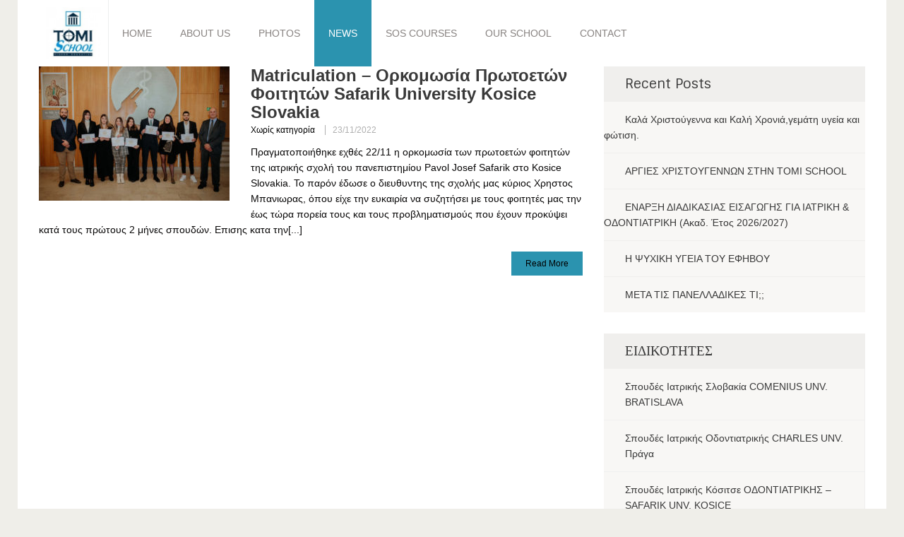

--- FILE ---
content_type: text/css
request_url: https://tomischool.gr/wp-content/plugins/mc-mega-menu/css/mmm-style.css?ver=1.0.0
body_size: 15253
content:
/**
 * ----------------------------------------------------------------------------------------
 * 1.0 - Mega Menu
 * ----------------------------------------------------------------------------------------
 */
.met_primary_nav li.menu-item.met_primary_nav_mega{ position: static; }

.met_primary_nav li.menu-item.met_primary_nav_mega li ul{ display: block !important; opacity: 1 !important; }

.met_primary_nav li.menu-item.met_primary_nav_mega > ul{ overflow: hidden; }

.met_primary_nav li.menu-item.met_primary_nav_mega:hover > ul ul{
	position:   static;
	border-top: none;
	box-shadow: none;
	visibility: visible;
	opacity:    1;
	-ms-filter: "progid: DXImageTransform.Microsoft.Alpha(Opacity=100)";
	filter:     alpha(opacity=100);}

.met_primary_nav li.menu-item.met_primary_nav_mega:hover li.menu-item.menu-item-has-children:hover > a.menu-link > .met-menu-icon{ left: 0; }

.met_primary_nav li.menu-item.met_primary_nav_mega li.menu-item:not(.current_page_item):not(.current-menu-item):hover > a.menu-link{ background-color: rgba(0, 0, 0, 0.03); }

/*.met_primary_nav li.menu-item.met_primary_nav_mega li.menu-item > a:hover{ background: rgba(0, 0, 0, 0.03); }*/

.met_primary_nav li.menu-item.met_primary_nav_mega li.sub-menu-item.menu-item-has-children:not(.current_page_item):not(.current-menu-item):hover > a.menu-link:not(.mmm_highlight_label) {background-color: transparent; color: #010101;}
.met_primary_nav li.menu-item.met_primary_nav_mega li.sub-menu-item.menu-item-has-children:not(.current_page_item):not(.current-menu-item) > a.menu-link:hover {background-color: rgba(0, 0, 0, 0.03); color: #010101;}

.met_primary_nav li.menu-item.met_primary_nav_mega ul li.menu-item{width: 195px;}
.met_primary_nav li.menu-item.met_primary_nav_mega.mmm-sub-menu-is-full-width ul li.menu-item{width: 16.66666666666667%;}

.met_primary_nav > li.menu-item ul a.mmm_highlight_label{}

.met_primary_nav li.menu-item li.menu-item:hover > a.menu-link.mmm_highlight_label { background-color: none; }

.menu-item-without-url{ cursor: default }

.met_primary_nav_mega > ul > li.menu-item-has-children {
	padding: 10px;
}

.met_primary_nav_mega > ul > li.menu-item-has-children > ul {
	width: 100%;
}

.met_primary_nav_mega > ul > li.menu-item-has-children > ul > li {
	width: 100%;
}

.met_primary_nav li.menu-item.met_primary_nav_mega ul li.menu-item > ul > li {
	min-width: 100%;
	width: 100%;
}

.met_primary_nav_mega > ul > li.menu-item-has-children:after {
	display: block;
	position: absolute;
	content: '';
	right: 0;
	height: 90%;
	top: 5%;
}

.met_primary_nav_mega > ul > li.menu-item-has-children:last-child:after {display: none;}

.met_primary_nav_mega > ul > li:hover a.mmm_highlight_label {
	border-bottom: 1px solid rgba(0,0,0,0.2)
}

.mmm-advanced,
.mmm-advanced img,
.mmm-widget select,
.mmm-widget img{ max-width: 100% }

.mmm-widget img{height: auto;}

.met_primary_nav > li.menu-item > ul li.menu-item.mmm-column-1{ min-width: inherit }

.met_primary_nav.met_header_menu > li ul a .met-menu-icon.mmm-text-icon {
    display: inline-block;
    font-style: normal;
}

.mmm-widget ul{width: 100%;}

/**
 * ----------------------------------------------------------------------------------------
 * 2.0 - Latest Posts
 * ----------------------------------------------------------------------------------------
 */
.met_primary_nav li.menu-item.met_primary_nav_posts{ position: static; }

.met_primary_nav li.menu-item.met_primary_nav_posts > ul{ overflow: hidden; }

.met_megamenu_posts{ max-width: 100%; }

.met_megamenu_post_item{ vertical-align: top; float: left; }

.met_megamenu_post_item img{ max-width: 100% }

.met_megamenu_post_item a{ padding: 0 !important; }

/**
 * ----------------------------------------------------------------------------------------
 * 3.0 - Tabbed Posts
 * ----------------------------------------------------------------------------------------
 */
.met_primary_nav li.menu-item.met_primary_nav_mega_posts{ position: static; }

.met_primary_nav li.menu-item.met_primary_nav_mega_posts > ul{ overflow: hidden; }

.met_primary_nav > li.menu-item > ul.met_megamenu_tabbed_posts_wrapper > li{ display: block; }

.met_primary_nav li.menu-item ul.met_megamenu_tabbed_post_cats{
	position:   relative;
	border-top: none;
	box-shadow: none;
	left:       0;
	top:        20px;
	width:      17%;
	display: block !important; }

.met_primary_nav li:hover ul.met_megamenu_tabbed_post_cats{
	visibility: visible;
	opacity:    1;
	-ms-filter: "progid: DXImageTransform.Microsoft.Alpha(Opacity=100)";
	filter:     alpha(opacity=100);}

.met_primary_nav > li.menu-item > ul li ul.met_megamenu_tabbed_posts{
	left:       0;
	width:      83%;
	position:   relative;
	border:     none;
	box-shadow: none;
	top:        0;
	display:    none !important;
	margin:     20px 0;}

.met_primary_nav > li.menu-item > ul li ul.met_megamenu_tabbed_posts.on{display: block !important;}

.met_primary_nav > li.menu-item:hover > ul li ul.met_megamenu_tabbed_posts.on {
	visibility: visible;
	opacity:    1;
	-ms-filter: "progid: DXImageTransform.Microsoft.Alpha(Opacity=100)";
	filter:     alpha(opacity=100);}

.met_megamenu_tabbed_post_item{ vertical-align: top; float: left; }

.met_megamenu_tabbed_post_item img{ max-width: 100% }

.met_megamenu_tabbed_post_item a{ padding: 0 !important }

.mmm-v-divider{
    position: absolute;
    width: 5px;
    height: 80%;
    top: 10%;
    left: 17%;
    overflow: hidden;
}

.mmm-v-divider:after {
    content: '';
    display: block;
    margin-left: -20px;
    width: 20px;
    height: 100%;
    border-radius: 12px / 125px;
    box-shadow: 0 0 8px black;
}

/**
 * ----------------------------------------------------------------------------------------
 * 4.0 - Post Thumbnails & Effects
 * ----------------------------------------------------------------------------------------
 */
.mmm_grid li {
	position: relative;
	z-index: 1;
	display: inline-block;
	overflow: hidden;
	background: #3085a3;
	text-align: center;
	cursor: pointer;
}

.mmm_grid li img {
	position: relative;
	display: block;
	opacity: 0.8;
}

.mmm_grid li .figcaption {
	padding: 2em;
	color: #fff;
	text-transform: uppercase;
	font-size: 1.25em;
	-webkit-backface-visibility: hidden;
	backface-visibility: hidden;
}

.mmm_grid li .figcaption::before,
.mmm_grid li .figcaption::after {
	pointer-events: none;
}

.mmm_grid li .figcaption,
.mmm_grid li a {
	position: absolute;
	top: 0;
	left: 0;
	width: 100%;
	height: 100%;
}

.mmm_grid li a {
	z-index: 1000;
	text-indent: 200%;
	white-space: nowrap;
	font-size: 0;
	opacity: 0;
}

.mmm_grid li h2 {
	word-spacing: -0.15em;
	font-weight: 300;
	font-size: 100%;
	color: #FFFFFF;
	text-shadow: 1px 1px 1px rgba(0, 0, 0, 0.5);
}

.mmm_grid li h2 {
	margin: 0;
}

/**
 * ----------------------------------------------------------------------------------------
 * 4.1 - Effect -> Bubba
 * ----------------------------------------------------------------------------------------
 */
li.mmm-th-effect-bubba {
	background: #FFCA07;
}

li.mmm-th-effect-bubba img {
	opacity: 0.7;
	-webkit-transition: opacity 0.35s;
	transition: opacity 0.35s;
}

li.mmm-th-effect-bubba:hover img {
	opacity: 0.4;
}

li.mmm-th-effect-bubba .figcaption::before,
li.mmm-th-effect-bubba .figcaption::after {
	position: absolute;
	top: 30px;
	right: 30px;
	bottom: 30px;
	left: 30px;
	content: '';
	opacity: 0;
	-webkit-transition: opacity 0.35s, -webkit-transform 0.35s;
	transition: opacity 0.35s, transform 0.35s;
}

li.mmm-th-effect-bubba .figcaption::before {
	border-top: 1px solid #fff;
	border-bottom: 1px solid #fff;
	-webkit-transform: scale(0,1);
	transform: scale(0,1);
}

li.mmm-th-effect-bubba .figcaption::after {
	border-right: 1px solid #fff;
	border-left: 1px solid #fff;
	-webkit-transform: scale(1,0);
	transform: scale(1,0);
}

li.mmm-th-effect-bubba h2 {
	padding-top: 10%;
	-webkit-transition: -webkit-transform 0.35s;
	transition: transform 0.35s;
	-webkit-transform: translate3d(0,-20px,0);
	transform: translate3d(0,-20px,0);
}

li.mmm-th-effect-bubba:hover .figcaption::before,
li.mmm-th-effect-bubba:hover .figcaption::after {
	opacity: 1;
	-webkit-transform: scale(1);
	transform: scale(1);
}

li.mmm-th-effect-bubba:hover h2 {
	opacity: 1;
	-webkit-transform: translate3d(0,0,0);
	transform: translate3d(0,0,0);

	text-shadow: 1px 1px 1px rgba(0, 0, 0, 0.7);
}

/**
 * ----------------------------------------------------------------------------------------
 * 4.2 - Effect -> Sarah
 * ----------------------------------------------------------------------------------------
 */
li.mmm-th-effect-sarah {
	background: #FFCA07;
}

li.mmm-th-effect-sarah img {
	-webkit-transition: opacity 0.35s, -webkit-transform 0.35s;
	transition: opacity 0.35s, transform 0.35s;
	-webkit-backface-visibility: hidden;
	backface-visibility: hidden;
}

li.mmm-th-effect-sarah:hover img {
	opacity: 0.4;
}

li.mmm-th-effect-sarah .figcaption {
	text-align: left;
}

li.mmm-th-effect-sarah h2 {
	position: relative;
	overflow: hidden;
	padding: 0.5em 0;
}

li.mmm-th-effect-sarah h2::after {
	position: absolute;
	bottom: 0;
	left: 0;
	width: 100%;
	height: 3px;
	background: #fff;
	content: '';
	-webkit-transition: -webkit-transform 0.35s;
	transition: transform 0.35s;
	-webkit-transform: translate3d(-100%,0,0);
	transform: translate3d(-100%,0,0);
}

li.mmm-th-effect-sarah:hover h2::after {
	-webkit-transform: translate3d(0,0,0);
	transform: translate3d(0,0,0);
}

li.mmm-th-effect-sarah p {
	padding: 1em 0;
	opacity: 0;
	-webkit-transition: opacity 0.35s, -webkit-transform 0.35s;
	transition: opacity 0.35s, transform 0.35s;
	-webkit-transform: translate3d(100%,0,0);
	transform: translate3d(100%,0,0);
}

li.mmm-th-effect-sarah:hover p {
	opacity: 1;
	-webkit-transform: translate3d(0,0,0);
	transform: translate3d(0,0,0);
}

/**
 * ----------------------------------------------------------------------------------------
 * 4.3 - Effect -> Sadie
 * ----------------------------------------------------------------------------------------
 */
li.mmm-th-effect-sadie .figcaption::before {
	position: absolute;
	top: 0;
	left: 0;
	width: 100%;
	height: 100%;
	background: -webkit-linear-gradient(top, rgba(72,76,97,0) 0%, rgba(255,202,7,0.8) 75%);
	background: linear-gradient(to bottom, rgba(72,76,97,0) 0%, rgba(255,202,7,0.8) 75%);
	content: '';
	opacity: 0;
	-webkit-transform: translate3d(0,50%,0);
	transform: translate3d(0,50%,0);
}

li.mmm-th-effect-sadie h2 {
	position: absolute;
	top: 50%;
	left: 0;
	width: 100%;
	color: #FFCA07;
	-webkit-transition: -webkit-transform 0.35s, color 0.35s;
	transition: transform 0.35s, color 0.35s;
	-webkit-transform: translate3d(0,-50%,0);
	transform: translate3d(0,-50%,0);
}

li.mmm-th-effect-sadie .figcaption::before,
li.mmm-th-effect-sadie p {
	-webkit-transition: opacity 0.35s, -webkit-transform 0.35s;
	transition: opacity 0.35s, transform 0.35s;
}

li.mmm-th-effect-sadie p {
	position: absolute;
	bottom: 0;
	left: 0;
	padding: 2em;
	width: 100%;
	opacity: 0;
	-webkit-transform: translate3d(0,10px,0);
	transform: translate3d(0,10px,0);
}

li.mmm-th-effect-sadie:hover h2 {
	color: #fff;
	-webkit-transform: translate3d(0,-50%,0) translate3d(0,-40px,0);
	transform: translate3d(0,-50%,0) translate3d(0,-40px,0);
}

li.mmm-th-effect-sadie:hover .figcaption::before ,
li.mmm-th-effect-sadie:hover p {
	opacity: 1;
	-webkit-transform: translate3d(0,0,0);
	transform: translate3d(0,0,0);
}

/**
 * ----------------------------------------------------------------------------------------
 * 4.4 - Effect -> Chico
 * ----------------------------------------------------------------------------------------
 */
li.mmm-th-effect-chico img {
	-webkit-transition: opacity 0.35s, -webkit-transform 0.35s;
	transition: opacity 0.35s, transform 0.35s;
	-webkit-transform: scale(1.12);
	transform: scale(1.12);
}

li.mmm-th-effect-chico:hover img {
	opacity: 0.5;
	-webkit-transform: scale(1);
	transform: scale(1);
}

li.mmm-th-effect-chico .figcaption {
	padding: 3em;
}

li.mmm-th-effect-chico .figcaption::before {
	position: absolute;
	top: 30px;
	right: 30px;
	bottom: 30px;
	left: 30px;
	border: 1px solid #fff;
	content: '';
	-webkit-transform: scale(1.1);
	transform: scale(1.1);
}

li.mmm-th-effect-chico .figcaption::before,
li.mmm-th-effect-chico p {
	opacity: 0;
	-webkit-transition: opacity 0.35s, -webkit-transform 0.35s;
	transition: opacity 0.35s, transform 0.35s;
}

li.mmm-th-effect-chico h2 {
	padding: 20% 0 20px 0;
}

li.mmm-th-effect-chico p {
	margin: 0 auto;
	max-width: 200px;
	-webkit-transform: scale(1.5);
	transform: scale(1.5);
}

li.mmm-th-effect-chico:hover .figcaption::before,
li.mmm-th-effect-chico:hover p {
	opacity: 1;
	-webkit-transform: scale(1);
	transform: scale(1);
}

/**
 * ----------------------------------------------------------------------------------------
 * 5.0 - Horizontal Divider
 * ----------------------------------------------------------------------------------------
 */
.met_primary_nav_mega > ul > li.menu-item-is-divider{
	width: 100% !important;
	clear: both;}

.met_primary_nav_mega > ul > li.menu-item-is-divider + li{clear: left;}

/**
 * ----------------------------------------------------------------------------------------
 * 6.0 - Utility
 * ----------------------------------------------------------------------------------------
 */
.mmm-sub-menu-is-full-width {
	width: 100%;
	overflow: hidden;
}

.mmm-top-space-fix {margin-top:11px;}

/**
 * ----------------------------------------------------------------------------------------
 * 6.1 - Column Sizes
 * ----------------------------------------------------------------------------------------
 */
.met_primary_nav li.menu-item.met_primary_nav_mega ul li.menu-item.mmm-column-1 { width: 16.66666666666667%; }
.met_primary_nav li.menu-item.met_primary_nav_mega ul li.menu-item.mmm-column-2 { width: 33.33333333333333%; }
.met_primary_nav li.menu-item.met_primary_nav_mega ul li.menu-item.mmm-column-3 { width: 50%; }
.met_primary_nav li.menu-item.met_primary_nav_mega ul li.menu-item.mmm-column-4 { width: 66.66666666666668%; }
.met_primary_nav li.menu-item.met_primary_nav_mega ul li.menu-item.mmm-column-5 { width: 83.33333333333335%; }
.met_primary_nav li.menu-item.met_primary_nav_mega ul li.menu-item.mmm-column-6 { width: 100%; }

.met_primary_nav li.menu-item.met_primary_nav_mega ul li.menu-item[class*="mmm-column-"]:not(.mmm-column-0) .mmm-sidebar{width: 100%;}

/**
 * ----------------------------------------------------------------------------------------
 * 7.0 - Advanced (HTML)
 * ----------------------------------------------------------------------------------------
 */
.met_primary_nav li.menu-item.met_primary_nav_mega_advanced{ position: static; }

.met_primary_nav li.menu-item.met_primary_nav_mega_advanced > ul{ overflow: hidden; }

--- FILE ---
content_type: text/css
request_url: https://tomischool.gr/wp-content/themes/Jade/style.css?ver=6.4.7
body_size: 5664
content:
/*
Theme Name: Jade
Theme URI: http://themeforest.net/item/jade-flexible-multi-purpose-responsive-theme/9333003
Author: MetCreative
Author URI: http://metcreative.com/
Version: 1.2.0
Description: A True Multi-Purpose Theme
License: GNU General Public License version 3.0
License URI: http://www.gnu.org/licenses/gpl-3.0.html
Text Domain: Jade
Tags: custom-header, custom-background, custom-menu, responsive-layout, full-width-template, post-formats, theme-options, translation-ready
*/

/* Alignment */
.alignleft {
	display: inline;
	float: left;
	margin-right: 1.5em;
}
.alignright {
	display: inline;
	float: right;
	margin-left: 1.5em;
}
.aligncenter {
	clear: both;
	display: block;
	margin: 0 auto;
}

/* Text meant only for screen readers */
.screen-reader-text {
	clip: rect(1px, 1px, 1px, 1px);
	position: absolute !important;
}

.screen-reader-text:hover,
.screen-reader-text:active,
.screen-reader-text:focus {
	background-color: #f1f1f1;
	border-radius: 3px;
	box-shadow: 0 0 2px 2px rgba(0, 0, 0, 0.6);
	clip: auto !important;
	color: #21759b;
	display: block;
	font-size: 14px;
	font-weight: bold;
	height: auto;
	left: 5px;
	line-height: normal;
	padding: 15px 23px 14px;
	text-decoration: none;
	top: 5px;
	width: auto;
	z-index: 100000; /* Above WP toolbar */
}

.clear:after,
[class*="content"]:after,
[class*="site"]:after {
	clear: both;
}

ins {
    background-color: rgba(254,255,0,0.68);
    text-decoration: none;
}

/* =Content
----------------------------------------------- */
.page-links {
	clear: both;
	margin: 0 0 1.5em;
}

dt{font-weight: bold;}
dd{margin-left: 10px !important;}
abbr, tla, acronym {
	text-decoration: underline;
	cursor: help;
}
cite,q{font-style: italic !important}


.post img,.page img,.size-full{max-width: 100%; height: auto;}
/* =Asides
-----------------------------------------------

.blog .format-aside .entry-title,
.archive .format-aside .entry-title {
	display: none;
}*/


/* =Media
----------------------------------------------- */
.gallery-item:first-child{clear: left}
.gallery-item{vertical-align: top;}
.entry-content img.wp-smiley,
.comment-content img.wp-smiley {
	border: none;
	margin-bottom: 0;
	margin-top: 0;
	padding: 0;
}
.wp-caption {
	border: 1px solid #ccc;
	margin-bottom: 1.5em;
	max-width: 100%;
    clear: both;
}
.wp-caption img[class*="wp-image-"] {
	display: block;
	margin: 1.2% auto 0;
	max-width: 98%;
}
.wp-caption-text {
	text-align: center;
}
.wp-caption .wp-caption-text {
	margin: 0.8075em 0;
}
.site-content .gallery {
	margin-bottom: 1.5em;
}
.gallery-caption {
}
.site-content .gallery a img {
	border: none;
	height: auto;
	max-width: 90%;
}
.site-content .gallery dd {
	margin: 0;
}
.site-content .gallery-columns-4 .gallery-item {
}
.site-content .gallery-columns-4 .gallery-item img {
}

/* Make sure embeds and iframes fit their containers */
embed,
iframe,
object {
	max-width: 100%;
}

/*
.oembed-custom-container {
	position: relative;
	padding-bottom: 56.25%;
	padding-top: 30px;
	height: 0;
}

.oembed-custom-conteiner iframe,
.oembed-custom-conteiner object,
.oembed-custom-conteiner embed,
.oembed-custom-conteiner a{
	position: absolute;
	top: 0;
	left: 0;
	width: 100%;
	height: 100%;
}


.oembed-custom-conteiner iframe {
	width: 100%;
}*/

.mfp-inline-holder .mfp-content{text-align: center;}

.mfp-inline-holder .mfp-content > div{display: inline-block;}

/* =Navigation
----------------------------------------------- */

.site-content [class*="navigation"] {
	margin: 0 0 1.5em;
	overflow: hidden;
}
[class*="navigation"] .previous {
	float: left;
	width: 50%;
}
[class*="navigation"] .next {
	float: right;
	text-align: right;
	width: 50%;
}

/* =Comments
----------------------------------------------- */

.comment-content a {
	word-wrap: break-word;
}
.bypostauthor {
}

.comment-form-comment label {
	display: none;
}

.pingback blockquote{
    font-size: 14px;
    line-height: 20px;
    margin: 0 0 5px;
}

/* =Widgets
----------------------------------------------- */

.widget {

}

/* Make sure select elements fit in widgets */
.widget select {
	max-width: 100%;
}

/* Search widget */
.widget_search .submit {
	display: none;
}

.form-allowed-tags code {
	background: none !important;
	border: none;
	font-size: 12px;
	white-space: normal;
}

.dslca-enabled #TB_overlay {
	z-index: 999999998!important;
}

.dslca-enabled #TB_window {
	z-index: 999999999!important;
}


/* =Table
----------------------------------------------- */
.met_blog_block_text table,
.met_blog_detail table,
.met_comment table,
.page table {
	margin: 20px 0;
	width: 100%;
	border: 1px solid #ddd;
	border-collapse: separate;
	border-left: 0;
	-webkit-border-radius: 4px;
	-moz-border-radius: 4px;
	border-radius: 4px;
}

.met_blog_block_text table thead:first-child tr:first-child th,
.met_blog_block_text table tbody:first-child tr:first-child th,
.met_blog_block_text table tbody:first-child tr:first-child td,
.met_blog_detail table thead:first-child tr:first-child th,
.met_blog_detail table tbody:first-child tr:first-child th,
.met_blog_detail table tbody:first-child tr:first-child td,
.met_comment table thead:first-child tr:first-child th,
.met_comment table tbody:first-child tr:first-child th,
.met_comment table tbody:first-child tr:first-child td,
.page table thead:first-child tr:first-child th,
.page table tbody:first-child tr:first-child th,
.page table tbody:first-child tr:first-child td{
	border-top: 0;
}

.met_blog_block_text table th,
.met_blog_block_text table td,
.met_blog_detail table th,
.met_blog_detail table td,
.met_comment table th,
.met_comment table td,
.page table th,
.page table td{
	padding: 8px;
	border-top: 1px solid #ddd;
	border-left: 1px solid #ddd;
	vertical-align: top;
	text-align: left;
	line-height: 18px;
}

--- FILE ---
content_type: text/css
request_url: https://tomischool.gr/wp-content/themes/Jade/css/style.css?ver=6.4.7
body_size: 279379
content:
/*****************************************************************
 * **************************************************************
 * @MetCreative - Table of Contents
 *    1.0 - Global Styles
 *      1.1 Containers
 *      1.2 Coloring
 *      1.3 Typography
 *      1.4 Slider Classes
 *    2.0 - Header Styles
 *      2.1 General Header
 *      2.2 Logo
 *      2.3 Sticky Logo
 *      2.4 Primary Nav
 *      2.5 Search
 *      2.6 Links
 *      2.7 Socials
 *      2.8 Boxes
 *      2.9 Language
 *      2.10 Mobile Bar Trigger
 *      2.11 Header Bar
 *      2.12 Header 3
 *      2.13 Header 4
 *      2.14 Header 5,6, Dark
 *      2.15 Search on Menu
 *      2.16 Header 6, Dark
 *    3.0 - Sticky Header
 *      3.1 Primary Nav
 *    4.0 - Mobile Nav Bar
 *    5.0 - Buttons
 *      5.1 Button Painting
 *      5.2 Iconic Button
 *      5.3 Circle Button
 *      5.4 Ghost Button
 *    6.0 - Icon Box
 *    7.0 - Info Line
 *    8.0 - Info Box
 *    9.0 - Simple Box
 *    10.0 - Content Box
 *    11.0 - Small Blog List Box
 *    12.0 - Contents Carousel
 *    13.0 - Content List with Date
 *    14.0 - Footer
 *      14.1 Flat
 *      14.2 Onepage
 *      14.3 Slim
 *      14.4 Texts with Icon
 *	    14.5 Twitter
 *	    14.6 Bar (Socials & Links)
 *	    14.7 Feedback
 *    15.0 - Page Loading Bar
 *	  16.0 - Subscribe Box
 *	  17.0 - Image Carousel
 *	    17.1 Image Carousel 1
 *	    17.2 Image Carousel 2
 *	    17.3 Image Carousel 3
 *	  18.0 - Page Information Bar
 *	    18.1 Breadcrumb
 *	  19.0 - 404
 *	  20.0 - Accordions
 *	    20.1 Flat
 *	    20.2 Classic
 *	    20.3 Transparent
 *	    20.4 Cubic
 *	  21.0 - Check List
 *	    21.1 Circle Counting
 *	    21.2 Iconic
 *	    21.3 Classic
 *	  22.0 - Staff with Skills
 *	  23.0 - Staff Grid
 *	  24.0 - Testimonials Carousel
 *	  25.0 - Avatar Testimonials
 *	  26.0 - Search Results
 *	    26.1 Header
 *	    26.2 Results
 *	  27.0 - Sidebar
 *	    27.1 Flickr Feed
 *	    27.2 Tabs
 *	    27.3 Tabbed Posts
 *	  28.0 - Blog List
 *	    28.1 Slider
 *	  29.0 - Pagination
 *	  30.0 - Blog Masonry
 *	  31.0 - Blog Details
 *	    31.1 Share Line
 *	    31.2 Tag Line
 *	    31.3 About Author
 *	    31.4 Might Like
 *	  32.0 - Comments
 *	    32.1 List
 *	    32.2 Form
 *	  33.0 - Portfolio
 *	    33.1 Portfolio 2
 *	    33.2 Portfolio 5
 *	    33.3 Portfolio 6
 *	    33.4 Overlay
 *	    33.5 Page Info Bar Filters
 *	    33.6 Classic Filters
 *	  34.0 - Gray Box
 *	  35.0 - Recent Portfolio Carousel
 *	  36.0 - Google Map
 *	  37.0 - General Overlay
 *	  38.0 - Pricing Tables
 *	    38.1 One
 *	    38.2 Two
 *	    38.3 Three
 *	    38.4 Four
 *	  39.0 - Iconic Info Box
 *	  40.0 - Content List with Date
 *	  41.0 - FAQ
 *	  42.0 - Title Carousel
 *	  43.0 - Text Box
 *	  44.0 - Contents Carousel 3
 *	  45.0 - WP Calendar
 *	  46.0 - Form
 *	  47.0 Post Grid List
 *	  48.0 - Infobox Icons
 *	    48.1 Small
 *	    48.2 Two
 *	    48.3 Three
 *	    48.4 Four
 *	  49.0 - Live Composer
 *	  50.0 - ***
 *	  51.0 - Event Box
 *	  52.0 - Notification Boxes
 *	    52.1 Iconic
 *	    52.2 Line
 *	  53.0 - Simple Title
 *	  54.0 - Custom Clean Menu
 *	  55.0 - Posts Carousel
 *	  56.0 - Twitter Feed
 *	  57.0 - Infobox Priced
 *	  58.0 - Staff
 *	  59.0 - Banner
 *	  60.0 - Pie Chart
 *	  61.0 - Box Counter
 *	  62.0 Countdowns
 *	    62.1 One
 *	    62.2 Two
 *	  63.0 - Progress Bars
 *	    63.1 Horizontal 1
 *	    63.2 Horizontal 2
 *	    63.3 Vertical
 *	  64.0 - Steps
 *	    64.1 Circle
 *	    64.2 Boxed
 *	    64.3 Image
 *	  65.0 - Image Posts
 *	    65.1 One
 *	    65.2 Two
 *	  66.0 - Vertical Posts
 *	  67.0 - Tabbed Vertical Posts
 *	  68.0 - Simple Post Box
 *	  69.0 - Post List
 *	  70.0 - Gallery Grid
 *	  71.0 - Gallery Carousel 2
 *	  72.0 - Flex Slider
 *	  73.0 - Gallery Slider
 *	  74.0 - Gallery Thumb Grid
 *	  75.0 - Gallery Thumb Grid 2
 *	  76.0 - Quote Testimonials Rotator
 *	  77.0 - Parallax Contact Form
 *	  78.0 - Contact Information
 *	  79.0 - Toggle Google Map
 *	  80.0 - Contact Form
 *	  81.0 - Timed Post Box
 *	    81.1 Clock
 *	  82.0 - Box Carousel Testimonials
 *	  83.0 - Products List
 *	  84.0 - Side Navbar
 *	    84.1 Language
 *	    84.2 Search
 *	    84.3 Logo
 *	    84.4 Primary Nav
 *	  85.0 - Twitter Box Feed
 *	  86.0 - Contact Form 7
 *	  87.0 - Header Title Carousel
 *	  88.0 - Posts Carousel 2
 *	  89.0 - Hotel Availability Check Form
 *	  90.0 - Dropcaps
 *	  91.0 - Page Information Bar Navigation
 *	  92.0 - Blog List Module
 *	  93.0 - Keyframe Effects
 *	    93.1 to Bottom from Top
 *	    93.2 to Right from Left
 *	    93.3 to Left from Right
 *	    93.4 to Top from Bottom
 *	    94.5 Spin Around
 *	  94.0 - Magnific Popup Effect
 * !Note: You can make search with one of the title above to find the block according to it
 * **************************************************************
 *****************************************************************/

/**
 * ----------------------------------------------------------------------------------------
 * 1.0 - Global Styles
 * ----------------------------------------------------------------------------------------
 */
body.met_page_loading_padding{ padding-top: 2500px; }

.met_run_animations.bounceIn,
.met_run_animations.bounceInDown,
.met_run_animations.bounceInLeft,
.met_run_animations.bounceInRight,
.met_run_animations.bounceInUp,
.met_run_animations.fadeIn,
.met_run_animations.fadeInDown,
.met_run_animations.fadeInDownBig,
.met_run_animations.fadeInLeft,
.met_run_animations.fadeInLeftBig,
.met_run_animations.fadeInRight,
.met_run_animations.fadeInRightBig,
.met_run_animations.fadeInUp,
.met_run_animations.fadeInUpBig,
.met_run_animations.flipInX,
.met_run_animations.flipInY,
.met_run_animations.lightSpeedIn,
.met_run_animations.rotateIn,
.met_run_animations.rotateInDownLeft,
.met_run_animations.rotateInDownRight,
.met_run_animations.rotateInUpLeft,
.met_run_animations.rotateInUpRight,
.met_run_animations.rollIn,
.met_run_animations.zoomIn,
.met_run_animations.zoomInDown,
.met_run_animations.zoomInLeft,
.met_run_animations.zoomInRight,
.met_run_animations.zoomInUp{visibility: hidden}

.animated{visibility: visible !important; }

.met_page_loading_overlay{
	position:           fixed;
	top:                0;
	left:               0;
	width:              100%;
	height:             100%;
	background-color:   #FFFFFF;
	z-index:            999999999999;
	opacity:            1;
	-webkit-transition: opacity .4s;
	transition:         opacity .4s; }

.met_page_loading_overlay.met_page_loading_loaded{ opacity: 0; }

#met_page_pl_overlay{
	position:           fixed;
	top:                0;
	left:               0;
	width:              100%;
	height:             100%;
	z-index:            9999999999999; }

select{
	padding:       8px 15px;
	background:    none;
	font-size:     14px;
	border:        1px solid #E1E1E1;
	border-radius: 0;
	-webkit-appearance: none;
	background-image: url(../img/select_arrows.png);
	background-repeat: no-repeat;
	background-position: right 10px center; }

.menu-item .widget_met_custom_menu_widget ul li {
	width: 100% !important;
	border: none !important;
	padding: 0 !important;
}

.menu-item .widget_nav_menu li{ width: 100% !important;}

footer .met_sidebar_box > ul > li > a{margin-left: 0 !important}

.met_sidebar_box select{
	padding: 0 15px;
	font-size: 14px;
	border: 1px solid #E1E1E1;
	border-radius: 0;
	display: block;
	width: 86%;
	height: 50px;
	line-height: 49px;
	margin: 15px 7%;
	background-image: url(../img/select_arrows.png);
	background-repeat: no-repeat;
	background-position: right 10px center; }

.met_sidebar_box .textwidget select{
	margin-left: 0;
	margin-right: 0; }

.met_sidebar_box .met_custom_clean_menu{
	background-color: #F8F7F5;
}

.met_hover_underline:hover{
	text-decoration: underline;
	cursor:          pointer; }

:focus{ outline: none; }

:active{ outline: none; }

:-o-any-link:focus{ outline: none; }

::-moz-focus-inner{ border: 0; }

::-o-focus-inner{ border: 0; }

.met_hard_line_split{
	background-color: #EFEEE9;
	height:           5px;
	margin:           30px 0; }

.met_thin_line_split{
	background-color: rgba(0, 0, 0, 0.03);
	height:           1px;
	margin-bottom:    10px; }

.met_contact_thank_you{
	text-align: right;
	display:    none; }

.met_no_margin_bottom{ margin-bottom: 0 !important }

.bx-viewport{
	-webkit-transform: translatez(0);
	-ms-transform:     translatez(0);
	transform:         translatez(0); }

.hidden{ opacity: 0 }

.mimic-parent{
	color:             #FFFFFF;
	font-size:         18px;
	line-height:       50px;
	font-family:       Sintony, serif;
	text-decoration:   none;
	padding:           0px 35px 0px 75px;
	background-color:  rgba(215, 23, 82, 0.4);
	-webkit-transform: skew(-25deg);
	-ms-transform:     skew(-25deg);
	transform:         skew(-25deg); }

.skew-25{
	-webkit-transform: skew(-25deg) !important;
	-ms-transform:     skew(-25deg) !important;
	transform:         skew(-25deg) !important; }

.no-skew{
	-webkit-transform: skew(25deg) !important;
	-ms-transform:     skew(25deg) !important;
	transform:         skew(25deg) !important; }

#met_scroll_up{
	width:              40px;
	height:             40px;
	position:           fixed;
	z-index:            1000000;
	right:              0;
	bottom:             30px;
	background-color:   #282D31;
	color:              #FFFFFF;
	text-align:         center;
	line-height:        40px;
	font-size:          20px;
	border-radius:      4px;

	-webkit-transform: translateX(100%) translateZ(0);
	-ms-transform: translateX(100%) translateZ(0);
	transform: translateX(100%) translateZ(0);

	-webkit-transition: all ease .3s;
	transition:         all ease .3s }

#met_scroll_up:hover{
	background-color: #FFCA07;
	color:            #282D31; }

.visible-782{display: none;}

.met_100vh{height: 100vh;}

.met_hide_overflow{overflow: hidden;}

code {
    padding: 2px 4px;
    color: #d14;
    white-space: nowrap;
    background-color: #f7f7f9;
    border: 1px solid #e1e1e8;
    border-radius: 3px;
}

pre {
    display: block;
    padding: 9.5px;
    margin: 0 0 10px;
    font-size: 13px;
    line-height: 20px;
    word-break: break-all;
    word-wrap: break-word;
    white-space: pre;
    white-space: pre-wrap;
    background-color: #f5f5f5;
    border: 1px solid #ccc;
    border: 1px solid rgba(0, 0, 0, 0.15);
    border-radius: 4px;
}

/*.dslc-modules-section,#dslc-content,.met_page_wrapper{position: static !important;}*/

/**
 * 1.1 Containers
 */
body{
	font-family:            'Sintony';
	font-size:              14px;
	line-height:            1.6;
	font-weight:            400;
	color:                  #888381;
	background-color:       #EFEEE9;
    word-wrap: break-word;
	-webkit-touch-callout:  none; }

body.met_font_smoothing{
	-webkit-font-smoothing: antialiased;
	-moz-osx-font-smoothing: grayscale; }

.met_wrapper{
	overflow:           hidden;
	-webkit-transition: all ease .4s;
	transition:         all ease .4s; }

.met_wrapper.menu_open{
	opacity:           1;
	-webkit-transform: translateX(270px) translateZ(0);
	-ms-transform:     translateX(270px) translateZ(0);
	transform:         translateX(270px) translateZ(0); }

.met_page_wrapper{
	background-color: #FFFFFF;
	overflow:         hidden;
	z-index:          auto;
	position:         relative;
	max-width:        100%;
	width:            100%; }

.met_boxed_layout .met_page_wrapper,
.met_boxed_layout .met_page_wrapper + .footer_wrap{
	margin:           0 auto;
	width:            1230px;
	padding:          0 30px 30px;
	overflow:         visible;
	background-color: #FFFFFF;
	max-width:        100%; }

.met_boxed_layout .met_page_wrapper + .footer_wrap{ padding: 0; }

.met_content{
	width:     1170px;
	max-width: 100%;
	margin:    0 auto;
	position:  relative;
	z-index:   3; }

.met_vcenter{
	display:           -webkit-box;
	-webkit-box-pack:  center;
	-webkit-box-align: center;
	display:           -moz-box;
	-moz-box-pack:     center;
	-moz-box-align:    center;
	display:           -ms-box;
	-ms-box-pack:      center;
	-ms-box-align:     center;
	display:           -ms-flexbox;
	-ms-flex-pack:     center;
	-ms-flex-align:    center;
	display:           flex;
	justify-content:   center;
	align-items:       center;
	display:           box;
	box-pack:          center;
	box-align:         center; }

.row{ margin: 0 -15px }

.row > div{ margin-bottom: 30px }

.met_mw_100{ max-width: 100% }

.met_fullwidth_item{
	margin-bottom: 30px;
	opacity:       0;
	-ms-filter:    "progid: DXImageTransform.Microsoft.Alpha(Opacity=0)";
	filter:        alpha(opacity=0);
}

/**
 * 1.2 Coloring
 */
.met_color{ color: #FFCA07; }

.met_color2{ color: #9F4641; }

.met_hover_color:hover{ color: #FFCA07; }

.met_transition{
	-webkit-transition: all ease-out 0.4s;
	transition:         all ease-out 0.4s; }

.met_transition:hover{ text-decoration: none }

.met_color_transition,
.met_color_transition2{
	-webkit-transition: color ease-out 0.4s;
	transition:         color ease-out 0.4s; }

.met_color_transition:hover{
	color:           #FFCA07;
	text-decoration: none; }

.met_color_transition2:hover{
	color:           #9F4641;
	text-decoration: none; }

::selection{
	background:  #FFCA07;
	color:       #FFFFFF;
	text-shadow: none; }

::-moz-selection{
	background:  #FFCA07;
	color:       #FFFFFF;
	text-shadow: none; }

.met_bgcolor{ background-color: #FFCA07; }

.met_bgcolor2{ background-color: #9F4641; }

.met_hover_bgcolor:hover{ background-color: #FFCA07; }

.met_bgcolor_transition,
.met_bgcolor_transition2{
	-webkit-transition: all ease-out 0.4s;
	transition:         all ease-out 0.4s; }

.met_bgcolor_transition:hover{ background-color: #FFCA07; }

.met_bgcolor_transition2:hover{ background-color: #9F4641; }

.met_bgcolor_transition:hover a{ text-decoration: none; }

.met_grayscale_on{
	-webkit-filter: grayscale(100%);
	-moz-filter: grayscale(100%);
	filter: grayscale(100%); }

/**
 * 1.3 Typography
 */


a{color: #9F4641}

a:hover{
	color:           #FFCA07;
	text-decoration: underline; }

a, a:visited, a:focus, a:active, a:hover{ outline: 0 none !important; }
a:visited, a:active, a:focus{text-decoration: none;}

.met_p{
	color:       #888381;
	font-size:   14px;
	line-height: 22px;
	text-shadow: -1px -1px 0 #FFFFFF;
	display:     inline-block; }

.met_h4_title{
	display:     block;
	color:       #000000;
	font-size:   18px;
	line-height: 19px; }

.met_textcenter{ text-align: center; }

h1, h2, h3, h4, h5, h6{
	font-weight: 400;
	font-family: 'Sintony';
	margin:      0 0 15px; }

h1, h2, h3, h4, h5, h6, .h1, .h2, .h3, .h4, .h5, .h6{
	color: #393939;
	line-height: 1.1; }

h1 a, h2 a, h3 a, h4 a, h5 a, h6 a, .h1 a, .h2 a, .h3 a, .h4 a, .h5 a, .h6 a, div:not(.clear_margin_bottom) > li > a{
    color: inherit; }

div:not(.clear_margin_bottom) > .met_sidebar_box ul li a{
    color: #393939;
}

b, strong { font-weight: 600; }

.met_text_block{ background-color: #F8F7F5; }

.met_text_block > header{
	background-color: rgba(0, 0, 0, 0.03);
}

.met_text_block .met_p{ display: block }

.met_title_with_subtitle h3{
	font-size:   24px;
	color:       #000000;
	line-height: 35px;
	display:     inline-block;
	margin:      0; }

.met_title_with_subtitle h4{
	font-size:       12px;
	line-height:     35px;
	text-decoration: none;
	display:         inline-block;
	margin:          0; }

.met_title_with_subtitle h2{ display: inline-block; }

.met_title_with_subtitle h2 + span{
	font-size: 24px;
	color:     #9B9B9B; }

.met_clean_list,
.met_clean_list li{
	list-style: none;
	margin:     0;
	padding:    0; }

.met_list_margins li{ margin-bottom: 12px; }

blockquote{
	font-size:   24px;
	color:       #A19F96;
	line-height: 29px; }

.met_simple_title_2{ padding: 14px 0; }

/**
 * 1.4 Slider Classes
 */
.club-title-1{
	font-size:        inherit;
	line-height:      100px;
	color:            inherit;
	padding:          18px 40px 18px 70px;
	background-color: rgba(0, 0, 0, 0.4); }

.club-title-2{
	font-size:        inherit;
	line-height:      50px;
	color:            inherit;
	padding:          13px 35px 13px 75px;
	background-color: #D71752; }

.club-title-2{ background-color: #EB2F2E; }

/**
 * ----------------------------------------------------------------------------------------
 * 2.0 - Header Styles
 * ----------------------------------------------------------------------------------------
 */
/**
 * 2.1 General Header
 */
.met_header_wrap{
	position: relative;
	z-index:  300; }

body > .met_header_wrap{
	position: fixed;
	top:      0;
	z-index: 1;
	width:    100%; }

body.admin-bar > .met_header_wrap{ top: 32px; }

.met_header_wrap{ background-color: #FFFFFF; }

.met_boxed_layout .met_header_wrap{ background: none }

/*[class*="met_header_id_"]:not(.met_header_id_1):not(.met_header_id_4) .met_header_bar .met_content,*/
.met_boxed_layout [class*="met_header_id_"]:not(.met_header_id_4) header.met_content,
	/*body:not(.met_boxed_layout) [class*="met_header_id_"]:not(.met_header_id_4),*/
.met_boxed_layout [class*="met_header_id_"]:not(.met_header_id_1):not(.met_header_id_4) .met_header_bar .met_content,
body:not(.met_boxed_layout) .met_header_search_wrap,
.met_boxed_layout .met_header_id_4 nav.met_content,
.met_boxed_layout .met_header_id_4 header{ background-color: #FFFFFF }

.met_header_id_3 .met_header_search{ border-left: none !important; }

.met_boxed_layout [class*="met_header_id_"]:not(.met_header_id_1):not(.met_header_id_4) .met_header_bar .met_content,
.met_boxed_layout [class*="met_header_id_"] header.met_content,
.met_boxed_layout .met_header_search_wrap .met_content{
	box-sizing: content-box;
	width:      1170px;
	padding:    0 30px 0; }

.met_boxed_layout .met_header_id_4 nav.met_content{
	box-sizing: content-box;
	width:      1230px;
	padding:    0; }

.met_header_on_content{
	position: absolute;
	width:    100%; }

/**
 * 2.2 Logo
 */
.met_logo{
	float:         left;
	padding-right: 20px;
	max-height:    100%;
	min-height:    100%; }

.met_logo_long_bg{ position: relative; }

.met_logo_long_bg:before{
	display:          block;
	position:         absolute;
	content:          '';
	height:           100%;
	width:            500px;
	left:             -500px;
	top:              0;
	background-color: inherit; }

.met_boxed_layout .met_logo_long_bg{
	left:  -30px;
	width: 30px; }

.met_logo span{
	font-family:  'Sintony';
	font-weight:  700;
	color:        #373B3E;
	font-size:    36px;
	line-height:  46px;
	padding-left: 15px;
	display:      inline-block;
	float:        none; }

.met_logo img{
	max-height:     100%;
	vertical-align: top;
	display:        inline-block;
	float:          none; }

.met_logo:hover{ text-decoration: none; }

.met_logo_container{
	text-align: center;
	float:      none; }

.met_logo_container .met_logo{
	display:            inline-block;
	float:              none;
	padding-right:      0;
	border-right:       none;
	margin-bottom:      -6px;
	box-sizing:         content-box;
	-webkit-transition: height ease .5s;
	transition:         height ease .5s; }

.met_logo_big span{
	font-size:   53px;
	line-height: 48px; }

.footer .met_logo{ padding: 0; border-right: none }

.footer .met_logo span{ color: #FFFFFF; }

/**
 * 2.3 Sticky Logo
 */
.met_sticky_header .met_logo{
	border-right:   none !important; }

.met_sticky_header .met_logo span{
	line-height: 50px;
	font-size:   36px; }

/**
 * 2.4 Primary Nav
 */
.met_primary_nav{
	position: absolute;
	left:     0;
	top:      0;
	margin: 0;
	padding: 0;
	list-style: none;
	height:   100%;
	display:  inline-block;
	width:    100%;
	z-index:  -1; }

.met_header_id_1 .met_primary_nav{ display: none; }

.met_primary_nav li.menu-item,
.met_primary_nav li ul{
	float:      left;
	list-style: none; }

.met_primary_nav li.menu-item{ position: relative; }

.met_primary_nav > li.menu-item,
.met_primary_nav > li.menu-item > a{ height: 100% }

.met_primary_nav > li.menu-item > a{
	font-size:   14px;
	font-weight: 400;
	position:    relative; }

.met_primary_nav > li.menu-item > a > span{ padding: 10px 20px; }

.met_primary_nav > li.menu-item:not([class*="mmm-icon-align-"]) > a {padding: 10px 20px;}

.met_side_navbar .met_primary_nav > li.menu-item > a > span{ padding-left: 0; padding-right: 0 }

.met_primary_nav > li.menu-item > a{
	color: #888381;
	-webkit-transition: background-color .2s;
	transition:         background-color .2s; }

.met_primary_nav > li.menu-item > a > span,
.met_primary_nav > li.menu-item > a > i{
	-webkit-transition: color .2s;
	transition:         color .2s; }

.met_primary_nav > li.menu-item > a > i:first-child{ margin-left: 10px; }

.met_primary_nav > li.menu-item > a > i:last-child{ margin-right: 10px; }

.met_primary_nav > li.menu-item:hover > a.menu-link,
.met_primary_nav > li.current-menu-item > a.menu-link,
.met_primary_nav > li.current-menu-ancestor > a.menu-link{
	background-color: #FFCA07;
	color:            #FFFFFF;
	text-decoration:  none; }

.met_primary_nav > li.menu-item > ul{
	position:   absolute;
	top:        100%;
	left:       0;
	z-index:    1;
	margin-top: 0 !important;
	float:      none !important; }

.met_primary_nav > li.menu-item > ul li.menu-item{
	min-width:  195px;
	display:    inline-block;
	float:      left;
	text-align: left; }

.met_primary_nav li.menu-item ul{ padding: 0; }

.met_primary_nav > li.menu-item > ul,
.met_primary_nav > li.menu-item:not(.met_primary_nav_mega):not(.met_primary_nav_mega_posts):not(.met_primary_nav_posts) > ul li ul{
	background-color:            #FFFFFF;
	border-top:                  3px solid #FFCA07;
	box-shadow:                  0 0 22px 1px rgba(0, 0, 0, 0.2);
	display:                     block; }

/*met_primary_nav_mega
	            	met_primary_nav_mega_posts
	            	met_primary_nav_posts
*/
.met_primary_nav > li.menu-item.met_primary_nav_mega > ul,
.met_primary_nav > li.menu-item.met_primary_nav_mega_posts > ul,
.met_primary_nav > li.menu-item.met_primary_nav_posts > ul,
.met_primary_nav > li.menu-item:not(.met_primary_nav_mega):not(.met_primary_nav_mega_posts):not(.met_primary_nav_posts) ul{
	-webkit-transform: translateZ(0);
	/*display: none;*/
}

.met_primary_nav li.menu-item:hover > ul{
	/*visibility:         visible;
	opacity:            1;
	-ms-filter:         "progid: DXImageTransform.Microsoft.Alpha(Opacity=100)";
	filter:             alpha(opacity=100);
	-webkit-transition: all .25s;
	transition:         all .25s;*/ }

.met_primary_nav > li.menu-item ul a.menu-link{
	color:              #010101;
	display:            block;
	float:              none;
	padding:            10px 15px 10px 15px;
	position:           relative;
	-webkit-transition: all .25s;
	transition:         all .25s; }

.met_primary_nav > li.menu-item ul a.menu-link:after{
	display: table;
	content: '';
	width: 100%; }

.met_primary_nav .met-menu-item-label:first-child{float: left;white-space: nowrap;}
.met_primary_nav > li.menu-item ul a.menu-link .met-menu-icon:last-child{
	float: none;
	margin-right: 0;
}

li ul li a .met-menu-item-label{vertical-align: middle;}

.mmm-icon-align-right > a{text-align: right}

.mmm-icon-align-right > a .met-menu-item-label{width: 87%; text-align: left;}

.mmm-widget .met-menu-icon{margin-right: 5px}

.met_primary_nav > li.menu-item ul a.menu-link .met-menu-icon{
	float: none;
	color:                       inherit;
	font-size:                   inherit;
	position:                    relative;
	-webkit-transition:          left .25s;
	transition:                  left .25s;
	-webkit-backface-visibility: hidden;
	margin-right: 10px; }

.met_primary_nav li.menu-item li.menu-item.menu-item-has-children:hover > a.menu-link > .met-menu-icon{ left: 92.4%; }

.met_primary_nav li.menu-item:not(.met_primary_nav_mega):not(.met_primary_nav_mega_posts):not(.met_primary_nav_posts) li.menu-item:not(.current-menu-item):hover > a.menu-link{
	background-color: rgba(0, 0, 0, 0.03);
	text-decoration: none; }

.met_primary_nav li.menu-item li.current-menu-item > a.menu-link{
	background-color: #FFCA07;
	color:            #FFFFFF; }

.met_primary_nav > li.menu-item:not(.met_primary_nav_mega):not(.met_primary_nav_mega_posts):not(.met_primary_nav_posts) > ul li.menu-item ul{
	left:     100%;
	top:      -3px;
	position: absolute; }

.met_header_id_2 .met_primary_nav{
	position:      relative;
	padding:       0;
	z-index:       0;
	display:       block !important;
	text-align:    center;
	border:        1px solid #EDEFEF;
	border-bottom: none !important; }

.met_header_id_2 .met_primary_nav > li{
	display:      inline-block;
	float:        none;
	margin-right: -4px; }

.met-menu-item-desc{ display: block; }

.sub-menu .met-menu-item-desc{
	opacity: 0.5;
	text-transform: uppercase; }

/**
 * 2.5 Search
 */
.met_header_search_wrap{
	position:           absolute;
	width:              100%;
	top:                100%;
	left:               0;
	visibility:         hidden;
	opacity:            0;
	z-index:            -2;
	-webkit-transition: all .3s;
	transition:         all .3s; }

.met_header_search_wrap.on{
	visibility: visible;
	opacity:    1; }

.met_header_search_wrap .met_content{
	background-color: #FFFFFF;
	border-top:       1px solid #EDEFEF;
	border-bottom:    1px solid #EDEFEF;
}

body:not(.met_boxed_layout) .met_header_search_wrap{
	border-top:    1px solid #EDEFEF;
	border-bottom: 1px solid #EDEFEF; }

body.met_boxed_layout .met_header_search_wrap{ border: none; }

body:not(.met_boxed_layout) .met_header_search_wrap .met_content{ border: none; }

.met_header_search{
	float:       right;
	width:       50px;
	height:      86px;
	line-height: 86px;
	text-align:  center;
	color:       #B6B6B6;
	font-size:   16px; }

.met_header_bar .met_header_search{
	height:      41px;
	line-height: 41px; }

ul + .met_header_search{
	height:      60px;
	line-height: 60px; }

.met_header_search:hover{ cursor: pointer }

.met_header_search_wrap .met_header_search_term{
	line-height: 62px;
	height:      62px;
	background:  none;
	font-size:   20px;
	border:      none;
	padding:     0;
	display:     block;
	float:       left;
	width:       95%; }

.met_header_search_wrap .closer{
	line-height: 62px;
	font-size:   25px;
	color:       #000000;
	background:  none;
	border:      none;
	padding:     0;
	float:       right;
	cursor:      pointer; }

/**
 * 2.6 Links
 */
.met_header_links{ padding: 0 7.5px; }

.met_header_links li{ display: inline-block; }

.met_header_links a{
	padding:   0 7.5px;
	font-size: 12px;
	color:     #AFAFAF; }

/**
 * 2.7 Socials
 */
.met_header_socials{
	padding: 0 10px;
}

.met_header_socials a{
	color:     #AFAFAF;
	display:   inline-block;
	padding:   0 10px;
	font-size: 18px;
}

/**
 * 2.8 Boxes
 */
.met_header_box_right{
	float:       right;
	border-left: 1px solid rgba(0, 0, 0, 0.05);
	z-index:     1;
	height:      86px; }

.met_header_box_right:last-child{ border-left: none; }

/**
 * 2.9 Language
 */
.met_header_language{
	min-width:  105px;
	right:      0;
	text-align: right;
	z-index:    2;
	position:   relative; }

.met_active_language{
	display:     inline-block;
	width:       105px;
	color:       #A5A2A2;
	font-size:   11px;
	font-family: 'Sintony'; }

/* since v1.2.0 */
.met_header_language.met_header_language_min{
    min-width:  50px !important;
}

.met_header_language_min .met_active_language{
    width:       50px;
}

.met_active_language:hover{ text-decoration: none; }

.met_active_language img{ margin-top: -2px; }

.met_active_language span,
.met_active_language i{ margin-left: 5px; }

.met_active_language i{
	display:    inline-block;
	margin-top: 3px;
	float:      right; }

.met_header_language ul{
	position:                    absolute;
	top:                         100%;
	right:                       0;
	min-width:                   190px;
	background-color:            #FFFFFF;
	visibility:                  hidden;
	opacity:                     0;
	-ms-filter:                  "progid: DXImageTransform.Microsoft.Alpha(Opacity=0)";
	filter:                      alpha(opacity=0);
	margin-top:                  0 !important;
	float:                       none !important;
	padding:                     0;
	border-top:                  5px solid #FFCA07;
	box-shadow:                  0 0 3px 0 #CCCCCC;
	-webkit-transform:           translateY(35px) translateZ(0);
	-ms-transform:               translateY(35px) translateZ(0);
	transform:                   translateY(35px) translateZ(0);
	-webkit-transition-duration: 0;
	transition-duration:         0; }

.met_header_language:hover ul{
	visibility:         visible;
	opacity:            1;
	-ms-filter:         "progid: DXImageTransform.Microsoft.Alpha(Opacity=100)";
	filter:             alpha(opacity=100);
	-webkit-transform:  translateY(-5px) translateZ(0);
	-ms-transform:      translateY(-5px) translateZ(0);
	transform:          translateY(-5px) translateZ(0);
	-webkit-transition: all .4s;
	transition:         all .4s; }

.met_header_language ul li a{
	display:         block;
	font-size:       11px;
	text-decoration: none;
	padding:         0 19px;
	height:          32px;
	line-height:     32px;
	white-space:     nowrap;
	border-bottom:   1px solid #E1E1E1;
	border-left:     1px solid #E1E1E1;
	border-right:    1px solid #E1E1E1;
	color:           #878787;
	min-width:       190px; }

.met_header_language ul li a img{ margin-left: 10px; }

/**
 * 2.10 Mobile Bar Trigger
 */
.met_mobile_bar_trigger{
	margin:       0 0 0 20px;
	padding-left: 20px;
	cursor:       pointer;
	float:        left;
	border:       none;
	font-size:    14px; }

.met_header_id_3 .met_mobile_bar_trigger{ border-left: 1px solid #EDEFEF }

.met_mobile_bar_trigger.met_header_box_right{
	border: none;
	margin: 0; }

/**
 * 2.11 Header Bar
 */
.met_header_bar{ line-height: 40px; }

.met_boxed_layout .met_header_bar{
	position: relative;
	z-index:  4; }

.met_boxed_layout .met_header_id_3 .met_header_bar{ margin: 0; }

.met_header_bar .met_header_socials{ padding: 0; }

.met_header_bar .met_header_search_wrap{ min-height: 42px; }

.met_header_bar .pull-right:last-child{ border-left: none; }

.met_header_bar .met_active_language i{
	margin-top:  0;
	line-height: 38px; }

.met_header_bar a:hover{ text-decoration: none; }

.met_header_bar #menu-secondary-menu,
.met_header_bar #menu-secondary-menu li{
	float: left;
}

/**
 * 2.12 Header 3
 */
.met_header_id_3 .met_logo{ border-right: none; }

.met_header_id_3 .met_primary_nav{
	padding-left:  0;
	padding-right: 85px;
	text-align:    right; }

.met_header_id_3 .met_primary_nav > li{
	display:      inline-block;
	float:        none;
	margin-right: -4px; }

.met_header_id_3 .met_header_search{ line-height: normal; }

.met_header_id_3 .met_header_search i{
	width:                       40px;
	height:                      40px;
	background:                  #FFCA07;
	line-height:                 40px;
	border-radius:               0 0 4px 4px;
	color:                       #FFFFFF;
	overflow:                    hidden;
	position:                    relative;
	-webkit-backface-visibility: hidden;}

.met_header_id_3 .met_header_search i:after{
	display:          inline-block;
	content:          '';
	position:         absolute;
	width:            100%;
	height:           5px;
	left:             0;
	bottom:           0;
	background-color: rgba(0, 0, 0, 0.07); }

.met_header_id_3 .met_primary_nav > li:hover > a,
.met_header_id_3 .met_primary_nav > li.current-menu-item > a{
	background-color: transparent;
	color:            #797F83;
	text-decoration:  none; }

.met_header_id_3 .met_primary_nav > li > a:after{
	position:           absolute;
	left:               0;
	top:                0;
	width:              100%;
	height:             5px;
	background-color:   #FACA07;
	content:            '';
	display:            block;
	visibility:         hidden;
	opacity:            0;
	-webkit-transition: all linear .2s;
	transition:         all linear .2s; }

.met_header_id_3 .met_primary_nav > li:hover > a:after,
.met_header_id_3 .met_primary_nav > li.current-menu-item > a:after{
	visibility: visible;
	opacity:    1; }

.met_header_id_3 .met_primary_nav > li:last-child{ margin-right: 0; }

.met_header_id_3 .met_primary_nav > li > a > span{ padding: 10px 20px; }

/**
 * 2.13 Header 4
 */
.met_header_id_4 .met_primary_nav{
	padding:  0;
	position: static;
	display:  block !important;
	float:    left;
	width:    auto;
}

.met_header_id_4 .met_logo{ border-right: none !important; }

.met_header_id_4 header{ display: table }

.met_header_id_4 .met_header_socials,
.met_header_id_4 .met_header_links{
	display:        table-cell;
	vertical-align: middle;
	float:          none !important;
	white-space:    nowrap;
	width:          1px; }

.met_header_id_4 .met_primary_nav > li > a > span{ padding: 19px 22px; }

.met_header_id_4 .met_header_search{
	height:      60px;
	line-height: 60px; }

.met_header_id_4 .met_header_language{
	height:      60px;
	line-height: 60px;
	min-width:   initial; }

.met_header_id_4 .met_active_language{ padding-right: 20px; }

.met_header_id_4 .met_header_language i{ margin-top: 22px; }

/**
 * 2.14 Header 5,6, Dark
 */
.met_header_id_5 nav{
	position: relative;
	z-index:  -1; }

.met_header_id_5 .met_header_bar .met_content{ z-index: 4 }

.met_header_id_5 .met_primary_nav.met_primary_nav_black{ text-align: right; }

.met_header_id_5 .met_primary_nav.met_primary_nav_black > li{
	display:    inline-block;
	float:      none;
	height:     100%; }

.met_header_id_5 .met_primary_nav.met_primary_nav_black > li{ margin-right: -5px; }

.met_header_id_5 .met_primary_nav.met_primary_nav_black > li:last-child{ margin-right: 0 }

.met_header_id_5 .met_primary_nav.met_primary_nav_black{
	height:            100%;
	top:               100%;
	-webkit-transform: translateY(-100%);
	-ms-transform:     translateY(-100%);
	transform:         translateY(-100%); }

.met_primary_nav.met_primary_nav_black > li > a{
	font-size:    13px;
	font-weight:  400; }

.met_sticky_header .met_primary_nav.met_primary_nav_black > li > a{ border-right: none; }

.met_primary_nav.met_primary_nav_black > li:last-child > a{ border-right: none; }

.met_primary_nav.met_primary_nav_black > li > a > span{
	padding:     0 20px;
	line-height: 50px; }

.met_primary_nav > li > a > span span{position: relative}

.met_primary_nav.met_primary_nav_black > li > a i{ font-size: 23px; }

.met_primary_nav.met_primary_nav_black > li ul a:after{
	content: '\f104';
	left:    10px;
	right:   auto; }

.met_primary_nav.met_primary_nav_black > li > ul{
	left:  auto;
	right: 1px; }

/**
 * 2.15 Search on Menu
 */
.met_search_on_menu{ line-height: 49px; }

.met_search_on_menu input{
	font-size:   12px;
	line-height: 15px;
	padding:     16px 20px;
	background:  none;
	border:      none;
	color:       #FFFFFF; }

.met_search_on_menu button{
	background: none;
	border:     none;
	color:      #FFFFFF;
	font-size:  16px;
	padding:    0 20px 0 5px; }

/**
 * ----------------------------------------------------------------------------------------
 * 3.0 - Sticky Header
 * ----------------------------------------------------------------------------------------
 */
.met_sticky_header{
	position:           fixed;
	z-index:            400;
	width:              100%;
	height:             60px;
	background-color:   #FFFFFF;
	border-bottom:      1px solid #EEEFF0;
	padding:            0 30px;
	top:                0;
	-webkit-transform:  translateY(-100%) translateZ(0);
	-ms-transform:      translateY(-100%) translateZ(0);
	transform:          translateY(-100%) translateZ(0);
	-webkit-transition: all ease-in-out .3s;
	transition:         all ease-in-out .3s; }

.met_sticky_header > .met_content{
	height: 100%;
}

.met_boxed_layout .met_sticky_header{
	background-color: transparent;
	border-bottom:    none; }

.met_boxed_layout .met_sticky_header > .met_content{
	border-bottom:    1px solid #EEEFF0;
	width:            1230px;
	padding:          0 30px; }

.met_boxed_layout .met_sticky_header.met_sticky_header_color .met_sticky_header_color_apply,
.met_boxed_layout .met_sticky_header > .met_content{ background-color: #FFFFFF; }

.met_sticky_header nav{
	float:    left;
	width:    auto;
	position: static; }

.met_sticky_header .met_header_links{ line-height: 60px; }

.met_sticky_header .met_header_socials{
	position:    relative;
	float:       right !important;
	height: 100%; }

.met_sticky_header .met_header_socials a{
	margin-top: 0 !important;
	height: 100%;
	display: block;
	float: left; }

.met_sticky_header .met_header_socials a i{
	top: 50%;
	-webkit-transform: translateY(-50%);
	-ms-transform: translateY(-50%);
	transform: translateY(-50%);
	display: block;
	position: relative; }

.met_sticky_header .met_header_search{ height: 100%; line-height: 55px; }

/**
 * 3.1 Primary Nav
 */
.met_sticky_header .met_primary_nav > li > a > span{
	padding:      0 20px;
	margin-top:   0 !important; }

.met_fullpage_effect_header{
	-webkit-transform-origin: center;
	-webkit-animation: fullpageEffectHeaderShow .7s forwards;
	-moz-transform-origin: center;
	-moz-animation: fullpageEffectHeaderShow .7s forwards;
	-ms-transform-origin: center;
	-ms-animation: fullpageEffectHeaderShow .7s forwards;
	-o-transform-origin: center;
	-o-animation: fullpageEffectHeaderShow .7s forwards;
	transform-origin: center;
	animation: fullpageEffectHeaderShow .7s forwards;
}

.met_fullpage_effect_header.off{
	-webkit-animation: fullpageEffectHeaderHide .7s forwards;
	-moz-animation: fullpageEffectHeaderHide .7s forwards;
	-ms-animation: fullpageEffectHeaderHide .7s forwards;
	-o-animation: fullpageEffectHeaderHide .7s forwards;
	animation: fullpageEffectHeaderHide .7s forwards;
}

@-webkit-keyframes fullpageEffectHeaderHide{
	0%{ -webkit-transform: scale(1) translate3d(0,0,0) }
	50%{ -webkit-transform: scale(0.7) translate3d(0,0,0); }
	100%{ -webkit-transform: scale(0.7) translate3d(0,-150%,0); }
}

@-webkit-keyframes fullpageEffectHeaderShow{
	0%{ -webkit-transform: scale(0.7) translate3d(0,-150%,0); }
	50%{ -webkit-transform: scale(0.7) translate3d(0,0,0); }
	100%{ -webkit-transform: scale(1) translate3d(0,0,0); }
}

@-moz-keyframes fullpageEffectHeaderHide{
	0%{ -moz-transform: scale(1) translate3d(0,0,0) }
	50%{ -moz-transform: scale(0.7) translate3d(0,0,0); }
	100%{ -moz-transform: scale(0.7) translate3d(0,-150%,0); }
}

@-moz-keyframes fullpageEffectHeaderShow{
	0%{ -moz-transform: scale(0.7) translate3d(0,-150%,0); }
	50%{ -moz-transform: scale(0.7) translate3d(0,0,0); }
	100%{ -moz-transform: scale(1) translate3d(0,0,0); }
}

@-ms-keyframes fullpageEffectHeaderHide{
	0%{ -ms-transform: scale(1) translate3d(0,0,0) }
	50%{ -ms-transform: scale(0.7) translate3d(0,0,0); }
	100%{ -ms-transform: scale(0.7) translate3d(0,-150%,0); }
}

@-ms-keyframes fullpageEffectHeaderShow{
	0%{ -ms-transform: scale(0.7) translate3d(0,-150%,0); }
	50%{ -ms-transform: scale(0.7) translate3d(0,0,0); }
	100%{ -ms-transform: scale(1) translate3d(0,0,0); }
}

@-o-keyframes fullpageEffectHeaderHide{
	0%{ -o-transform: scale(1) translate3d(0,0,0) }
	50%{ -o-transform: scale(0.7) translate3d(0,0,0); }
	100%{ -o-transform: scale(0.7) translate3d(0,-150%,0); }
}

@-o-keyframes fullpageEffectHeaderShow{
	0%{ -o-transform: scale(0.7) translate3d(0,-150%,0); }
	50%{ -o-transform: scale(0.7) translate3d(0,0,0); }
	100%{ -o-transform: scale(1) translate3d(0,0,0); }
}

@keyframes fullpageEffectHeaderHide{
	0%{ transform: scale(1) translate3d(0,0,0) }
	50%{ transform: scale(0.7) translate3d(0,0,0); }
	100%{ transform: scale(0.7) translate3d(0,-150%,0); }
}

@keyframes fullpageEffectHeaderShow{
	0%{ transform: scale(0.7) translate3d(0,-150%,0); }
	50%{ transform: scale(0.7) translate3d(0,0,0); }
	100%{ transform: scale(1) translate3d(0,0,0); }
}

/**
 * ----------------------------------------------------------------------------------------
 * 4.0 - Mobile Nav Bar
 * ----------------------------------------------------------------------------------------
 */
#met_mobile_bar_closer{
	position:                 fixed;
	left:                     270px;
	top:                      -40px;
	height:                   40px;
	width:                    40px;
	color:                    #FFFFFF;
	background-color:         #333A3D;
	font-size:                18px;
	line-height:              40px;
	text-align:               center;
	cursor:                   pointer;
	-webkit-transition:       all ease .4s;
	transition:               all ease .4s;
	-webkit-transition-delay: 0s;
	transition-delay:         0s;
	z-index:                  3;
	font-weight:              400;
	visibility:               hidden;
	opacity:                  0; }

.admin-bar #met_mobile_bar_closer{ top: -8px; }

#met_mobile_bar_closer.show{
	visibility:               visible;
	top:                      0;
	opacity:                  1;
	-webkit-transition-delay: .0s;
	transition-delay:         .0s; }

.admin-bar #met_mobile_bar_closer.show{ top: 32px; }

#met_mobile_bar{
	position:           fixed;
	z-index:            0;
	left:               0;
	top:                0;
	width:              270px;
	height:             100%;
	background:         #282D31;
	overflow:           hidden;
	padding-bottom:     20px;
	display:            none;
	-webkit-transition: .4s;
	transition:         .4s; }

.admin-bar #met_mobile_bar{ top: 32px; }

#met_mobile_bar > div{
	overflow-y:                 scroll;
	overflow-x:                 hidden;
	position:                   absolute;
	width:                      290px;
	height:                     100%;
	-webkit-overflow-scrolling: touch; }

#met_mobile_menu{
	width:               270px;
	padding:             0;
	margin:              0;
	-webkit-user-select: none; }

#met_mobile_menu li a{
	line-height:     1.3;
	color:           rgba(255, 255, 255, 0.3);
	border-bottom:   1px solid #31363A;
	text-decoration: none;
	display:         block;
	padding:         15px 20px 15px 15px;
	font-size:       14px;
	cursor:          pointer;
	margin:          0;
	position:        relative;
	font-weight:     400;
	-webkit-transition: background-color .25s;
	transition: background-color .25s; }

#met_mobile_menu li ul{
	width:        100%;
	padding-left: 0;
	display:      none; }

#met_mobile_menu > li > ul > li > label,
#met_mobile_menu > li > ul > li > a{ padding-left: 30px; }

#met_mobile_menu > li > ul > li > ul > li > label,
#met_mobile_menu > li > ul > li > ul > li > a{ padding-left: 40px; }

#met_mobile_menu > li > ul > li > ul > li > ul > li > label,
#met_mobile_menu > li > ul > li > ul > li > ul > li > a{ padding-left: 50px; }

#met_mobile_menu li.menu-item-has-children > a:after{
	position:    absolute;
	right:       20px;
	top:         0;
	height:      100%;
	font-family: 'DSLCFontAwesome';
	content:     '\f105';
	line-height: 46px;
	color:       #FFFFFF;
	display:     block;
	font-size:   13px; }

#met_mobile_menu li.menu-item-has-children > a.met_mobile_menu_on:after{content: '\f107';}

.met_mobile_menu_on,
#met_mobile_menu li.current-menu-item > a{background-color: rgba(255,255,255,0.03)}

#met_mobile_bar .met_search_on_menu{ width: 270px; }

#met_mobile_bar .met_search_on_menu input{
	width:            100%;
	font-size:        14px;
	line-height:      20px;
	padding:          35px 25px;
	background-color: #262A2E;
	color:            #FFFFFF;
	border:           none; }

#met_mobile_bar .met_search_on_menu button{ display: none; }

#met_mobile_bar_bottom_button{
	width:              40px;
	height:             40px;
	position:           fixed;
	z-index:            10;
	left:               0;
	bottom:             30px;
	background-color:   #282D31;
	color:              #FFFFFF;
	text-align:         center;
	line-height:        40px;
	font-size:          20px;
	border-radius:      4px;
	display:            none;
	visibility:         visible;
	opacity:            0.5;
	cursor:             pointer;

	-webkit-transform: translateX(-100%) translateZ(0);
	-ms-transform: translateX(-100%) translateZ(0);
	transform: translateX(-100%) translateZ(0);

	-webkit-transition: all ease .3s;
	transition:         all ease .3s; }

/**
 * ----------------------------------------------------------------------------------------
 * 5.0 - Buttons
 * ----------------------------------------------------------------------------------------
 */
.btn{
	font-size:          18px;
	line-height:        2.5;
	padding:            0 20px;
	border:             none;
	border-radius:      4px;
	overflow:           hidden;
	color:              #FFFFFF;
	position:           relative;
	-webkit-transition: all ease 0.1s;
	transition:         all ease 0.1s; }

.btn:after{
	display:            block;
	position:           absolute;
	content:            '';
	left:               0;
	bottom:             0;
	width:              100%;
	height:             4px;
	margin: 0;
	background-color:   rgba(0, 0, 0, 0.11);
	-webkit-transition: all ease 0.1s;
	transition:         all ease 0.1s; }

.btn:hover{
	color:            #FFFFFF;
	background-color: #5B5E65; }

.btn-lg{ font-size: 20px; }

.btn-sm{ font-size: 16px; }

.btn-xs{ font-size: 14px; }

/**
 * 5.1 Button Painting
 */
.btn-primary{ background: #FFCA07; }

.btn-info{ background: #17ACB5; }

.btn-warning{ background: #2B3333; color: #FFFFFF; }

.btn-danger{ background: #C30D10; }

.btn-success{ background: #15AF1F; }

.iconic-btn .icon-caption{
	background-color: rgba(0, 0, 0, 0.3);
	padding:          0 15px; }

.btn.btn-inherit{
	color:       inherit !important;
	font-size:   inherit !important;
	line-height: inherit !important; }

/**
 * 5.2 Iconic Button
 */
.iconic-btn{
	font-size:          18px;
	line-height:        1.9;
	border-radius:      3px;
	color:              #FFFFFF;
	overflow:           hidden;
	display:            inline-block;
	-webkit-transition: all ease 0.1s;
	transition:         all ease 0.1s; }

.iconic-btn:active{
	-webkit-transform: translateY(2px);
	-ms-transform:     translateY(2px);
	transform:         translateY(2px); }

.iconic-btn:hover{ background-color: #5B5E65; }

.iconic-btn > div{ display: table; }

.iconic-btn > div > div{ display: table-row }

.iconic-btn div span{ display: table-cell }

.iconic-btn:hover{ text-decoration: none }

.iconic-btn.btn-lg{ font-size: 20px; }

.iconic-btn.btn-sm{ font-size: 14px; }

.iconic-btn.btn-xs{ font-size: 11px; }

.iconic-btn i{ font-size: 22px; }

.iconic-btn.btn-lg i{ font-size: 24px; }

.iconic-btn.btn-sm i{ font-size: 20px; }

.iconic-btn.btn-xs i{ font-size: 18px; }

.iconic-btn,
.iconic-btn.btn-lg,
.iconic-btn.btn-sm,
.iconic-btn.btn-xs{ padding: 0; }

.iconic-btn .icon-caption i{ line-height: 2.1; }

.iconic-btn .text-caption{
	padding:        0 20px 0 15px;
	vertical-align: middle; }

/**
 * 5.3 Circle Button
 */
.btn-circle{
	width:              150px;
	height:             150px;
	border-radius:      100%;
	text-align:         center;
	display:            table-cell;
	vertical-align:     middle;
	font-weight:        600;
	font-size:          18px;
	position:           relative;
	-webkit-transition: all .3s, -webkit-transform .2s, box-shadow .2s;
	transition:         all .3s, transform .2s, box-shadow .2s; }

.btn-circle:hover{
	text-decoration:  none;
	background-color: #5B5E65; }

.btn-circle:active{
	-webkit-transform: scale(0.85);
	-ms-transform:     scale(0.85);
	transform:         scale(0.85); }

.btn-circle.with-border:after{
	display:           block;
	width:             100%;
	height:            100%;
	position:          absolute;
	left:              0;
	top:               0;
	border-radius:     100%;
	border:            10px solid #F0F0F0;
	content:           '';
	-webkit-transform: scale(1.01);
	-ms-transform:     scale(1.01);
	transform:         scale(1.01); }

.btn-circle.with-shining:after{
	display:          block;
	width:            73%;
	height:           51%;
	position:         absolute;
	left:             14%;
	top:              3%;
	border-radius:    100%;
	background-color: rgba(255, 255, 255, 0.20);
	content:          '';
	z-index:          2; }

.btn-circle.with-side-shining{ overflow: hidden }

.btn-circle.with-side-shining:after{
	display:          block;
	width:            50%;
	height:           100%;
	position:         absolute;
	left:             50%;
	top:              0;
	background-color: rgba(255, 255, 255, 0.20);
	content:          '';
	z-index:          0; }

.btn-circle.with-shining span,
.btn-circle.with-side-shining span{
	position: relative;
	z-index:  1; }

.btn-circle.with-trans-border{ border: 10px solid rgba(0, 0, 0, 0.11); }

/**
 * 5.4 Ghost Button
 */
.met_ghost_button{
	border:             1px solid #FFCA07;
	border-radius:      4px;
	padding:            10px 20px;
	background-color:   transparent;
	color:              #FFCA07;
	float:              left;
	font-size:          25px;
	line-height:        1.5;
	-webkit-transition: all .25s;
	transition:         all .25s; }

.met_ghost_button:hover{
	text-decoration:  none;
	border-color:     #393939;
	background-color: #393939;
	color:            #FFFFFF; }

/**
 * ----------------------------------------------------------------------------------------
 * 6.0 - Icon Box
 * ----------------------------------------------------------------------------------------
 */
.met_icon_box{
	font-size:          27px;
	line-height:        1.85;
	text-align:         center;
	background-color:   #373B3D;
	color:              #FFFFFF;
	min-width:          51px;
	display:            inline-block;
	border-radius:      5px;
	-webkit-transition: -webkit-transform .1s;
	transition:         transform .1s; }

.met_icon_box:active{
	-webkit-transform: translateY(2px);
	-ms-transform:     translateY(2px);
	transform:         translateY(2px); }

.met_icon_box:hover{ text-decoration: none; }

.bg_android{ background-color: #80BD01 }

.cl_android{ color: #80BD01 }

.bg_apple{ background-color: #E1E2E3 }

.cl_apple{ color: #E1E2E3 }

.bg_bitbucket{ background-color: #205081 }

.cl_bitbucket{ color: #205081 }

.bg_bitcoin{ background-color: #F7931A }

.cl_bitcoin{ color: #F7931A }

.bg_css3{ background-color: #119BD6 }

.cl_css3{ color: #119BD6 }

.bg_dribbble{ background-color: #C42462 }

.cl_dribbble{ color: #C42462 }

.bg_dropbox{ background-color: #007EE5 }

.cl_dropbox{ color: #007EE5 }

.bg_facebook{ background-color: #45619D }

.cl_facebook{ color: #45619D }

.bg_flickr{ background-color: #FF0084 }

.cl_flickr{ color: #FF0084 }

.bg_foursquare{ background-color: #3BB8EE }

.cl_foursquare{ color: #3BB8EE }

.bg_github{ background-color: #000000 }

.cl_github{ color: #000000 }

.bg_gittip{ background-color: #643614 }

.cl_gittip{ color: #643614 }

.bg_google-plus{ background-color: #DD4C39 }

.cl_google-plus{ color: #DD4C39 }

.bg_html5{ background-color: #EC5924 }

.cl_html5{ color: #EC5924 }

.bg_instagram{ background-color: #5D493A }

.cl_instagram{ color: #5D493A }

.bg_linkedin{ background-color: #0085AE }

.cl_linkedin{ color: #0085AE }

.bg_linux{ background-color: #000000 }

.cl_linux{ color: #000000 }

.bg_maxcdn{ background-color: #FF7012 }

.cl_maxcdn{ color: #FF7012 }

.bg_pagelines{ background-color: #3DAAFF }

.cl_pagelines{ color: #3DAAFF }

.bg_pinterest{ background-color: #CB2028 }

.cl_pinterest{ color: #CB2028 }

.bg_renren{ background-color: #005AAA }

.cl_renren{ color: #005AAA }

.bg_skype{ background-color: #03B3EE }

.cl_skype{ color: #03B3EE }

.bg_stack-exchange{ background-color: #16437C }

.cl_stack-exchange{ color: #16437C }

.bg_stack-overflow{ background-color: #FEA501 }

.cl_stack-overflow{ color: #FEA501 }

.bg_trello{ background-color: #216884 }

.cl_trello{ color: #216884 }

.bg_tumblr{ background-color: #2C4762 }

.cl_tumblr{ color: #2C4762 }

.bg_twitter{ background-color: #32CCFE }

.cl_twitter{ color: #32CCFE }

.bg_vimeo-square{ background-color: #0491BC }

.cl_vimeo-square{ color: #0491BC }

.bg_vk{ background-color: #4E739F }

.cl_vk{ color: #4E739F }

.bg_weibo{ background-color: #B9393A }

.cl_weibo{ color: #B9393A }

.bg_windows{ background-color: #00A8E4 }

.cl_windows{ color: #00A8E4 }

.bg_xing{ background-color: #015F5E }

.cl_xing{ color: #015F5E }

.bg_youtube{ background-color: #DB1828 }

.cl_youtube{ color: #DB1828 }

/**
 * ----------------------------------------------------------------------------------------
 * 7.0 - Info Line
 * ----------------------------------------------------------------------------------------
 */
.met_info_line{
	background-color: #F8F7F5;
	padding:          25px 30px; }

.met_info_line_texts{ float: left; }

.met_info_line_button{ float: right; }

.met_info_line_texts h3{
	font-size:   24px;
	line-height: 26px;
	margin:      0; }

.met_info_line_texts h4{
	font-size:   14px;
	line-height: 17px;
	color:       #888381;
	margin:      0; }

/**
 * ----------------------------------------------------------------------------------------
 * 8.0 - Info Box
 * ----------------------------------------------------------------------------------------
 */
.met_info_box{ position: relative; }

.met_info_box .met_p{ display: block }

.met_info_box_background{
	position:         absolute !important;
	left:             0;
	top:              0;
	width:            100%;
	height:           100%;
	background-color: #F8F7F5;
	z-index:          1 !important;
	opacity:          1; }

.met_info_box > div{
	position: relative;
	z-index:  2; }

.met_info_box_image{
	width:       39.473684210526%;
	margin-left: 60.526315789477%;
	border-left: 2px solid rgba(0, 0, 0, 0.06);
	position:    relative; }

.image_at_left .met_info_box_image{
	width:        39.473684210526%;
	margin-left:  0;
	float:        left;
	display:      block;
	border-left:  none;
	border-right: 2px solid rgba(0, 0, 0, 0.06); }

.met_info_box_image img{
	max-width:  100%;
	max-height: 100%;
	width:      100%;
	border:     10px solid rgba(0, 0, 0, 0.03); }

.met_info_box_content{
	width:   60.526315789477%;
	padding: 25px 30px;
	float:   left; }

.image_at_left .met_info_box_content{
	width: 60.526315789477%;
	float: right; }

.met_info_box_content h4{
	font-size: 24px;
	color:     #000000; }

.met_info_box_image:before{
	position:     absolute;
	display:      block;
	left:         -17px;
	top:          44%;
	content:      '';
	width:        0;
	height:       0;
	border-style: solid;
	border-width: 12.5px 15px 12.5px 0;
	border-color: transparent rgba(0, 0, 0, 0.06) transparent transparent; }

.image_at_left .met_info_box_image:before{
	left:         auto;
	right:        -17px;
	border-width: 12.5px 0 12.5px 15px;
	border-color: transparent transparent transparent rgba(0, 0, 0, 0.06); }

.met_info_box_read_more:hover{
	color:           #000000;
	text-decoration: underline; }

.met_info_box_icon_2 .met_p{display: block;}

/**
 * ----------------------------------------------------------------------------------------
 * 9.0 - Simple Box
 * ----------------------------------------------------------------------------------------
 */
.met_simple_box_list.columns_1 > .met_simple_box{ width: 100%; }

.met_simple_box_list.columns_2 > .met_simple_box{ width: 50%; }

.met_simple_box_list.columns_3 > .met_simple_box{ width: 33.33333333333333%; }

.met_simple_box{
	position: relative;
	display:  block; }

a.met_simple_box:hover{ text-decoration: none }

.met_simple_box img{ width: 100% }

.met_simple_box.with_padding,
.met_simple_box_content.with_padding{ padding: 30px; }

.met_simple_box.with_bg{ background-color: #F8F7F5; }

.met_simple_box.trans_bg{ background-color: rgba(0, 0, 0, 0.07); }

.met_simple_box_content.padding_left_off{ padding-left: 0; }

.met_simple_box_content.padding_right_off{ padding-right: 0; }

.met_simple_box.with_bg:nth-child(2n){ background-color: #E7E5E1; }

.met_simple_box > i{
	font-size:     92px;
	color:         #393939;
	margin-bottom: 30px;
	display:       inline-block; }

.met_simple_box_link{
	position:         absolute;
	line-height:      30px;
	top:              20px;
	right:            20px;
	background-color: #FFFFFF;
	color:            #393939;
	text-align:       center;
	font-size:        11px;
	padding:          0px 11px 0 12px; }

.met_simple_box_link:hover{text-decoration: none;}

.met_simple_box_link.left{
	top:   20px;
	right: auto;
	left:  20px; }

.met_simple_box_content h5{
	font-size:     19px;
	line-height:   22px;
	margin-bottom: 10px; }

.met_simple_box_content p{ margin: 0; }

.met_simple_box_link i{ font-style: normal !important; }

.met_simple_box_link:hover{ color: #FFFFFF; }

.met_simple_box_content i.met_big_icon{
	font-size: 60px;
	color:     #FFFFFF;
	display:   block;
	float:     left; }

.met_simple_box_content:hover i.met_big_icon{
	-webkit-animation: toBottomFromTop 0.3s forwards;
	-ms-animation:     toBottomFromTop 0.3s forwards;
	animation:         toBottomFromTop 0.3s forwards; }

.met_simple_box_content i.met_big_icon + h5{
	color:         #FFFFFF;
	font-size:     24px;
	line-height:   30px;
	margin-left:   60px;
	margin-bottom: 0; }

.met_simple_box_content i.met_big_icon + h5 + span{
	color:       #000000;
	font-size:   14px;
	line-height: 20px;
	margin-left: 60px;
	display:     block; }

/**
 * ----------------------------------------------------------------------------------------
 * 10.0 - Content Box
 * ----------------------------------------------------------------------------------------
 */
.met_content_box{ background-color: #F8F7F5; }

.met_content_box.no_bgcolor,
.met_content_box.no_bgcolor header{ background-color: transparent; }

.met_content_box.no_bgcolor header{ padding: 0; }

.met_content_box header{
	padding:          15px 30px;
	background-color: rgba(0, 0, 0, 0.03);
	position:         relative; }

.met_content_box header span{
	font-size:   19px;
	color:       #000000;
	line-height: 25px; }

.met_content_box header a{
	font-size:       12px;
	line-height:     25px;
	text-decoration: none; }

.met_content_box header i{
	font-size:   25px;
	float:       right;
	display:     inline-block;
	color:       #000000;
	line-height: 25px; }

.met_content_box section > a{
	display:  block;
	position: relative; }

.met_content_box section > img,
.met_content_box section > a > img{
	border:    10px solid #E8E6E1;
	width:     100%;
	max-width: 100%; }

.met_content_box.no_bgcolor section > img,
.met_content_box.no_bgcolor section > a > img{
	border:    5px solid #E8E6E1;
	width:     100%;
	max-width: 100%; }

.met_content_box section .met_content_box_contents{ padding: 30px; }

.met_content_box.no_bgcolor section .met_content_box_contents{ padding: 15px 0 0 0; }

.met_content_box_contents .met_overlay_wrapper{ position: relative }

.met_overlay_wrapper{ float: left; }

.met_overlay_wrapper img{ width: 100%; }

.met_content_box_image_overlay{
	position:         absolute;
	right:            5px;
	bottom:           19px;
	display:          block;
	color:            #393939;
	font-size:        12px;
	line-height:      35px;
	padding:          0 5px 0 10px;
	background-color: #E8E6E1; }

.met_content_box_contents .met_blog_misc_subtitle{
	font-size:     12px;
	line-height:   14px;
	color:         #909090;
	margin-bottom: 15px; }

.met_content_box_contents > img{
	display: block;
	float:   left; }

.met_content_box_contents_text{ float: left; }

.met_content_box_contents_text .met_p{ display: inline; }

.met_content_box_contents_text h4{
	font-size:   36px;
	font-weight: 700;
	margin:      0; }

.met_content_box_contents_text h5{
	font-size:   18px;
	font-weight: 700;
	margin:      0; }

.met_content_box_contents .h4{
	margin-top: 20px;
	display:    block; }

/**
 * ----------------------------------------------------------------------------------------
 * 11.0 - Small Blog List Box
 * ----------------------------------------------------------------------------------------
 */
.met_latest_blog_box{ padding: 20px; }

.met_latest_blog_box:nth-child(2n){ background-color: rgba(0, 0, 0, 0.03); }

.met_latest_blog_box_preview,
.met_latest_blog_box_preview img{
	float:   left;
	display: block;
	width:   70px;
	height:  70px; }

.met_latest_blog_box_title{
	font-size:     14px;
	line-height:   16px;
	display:       inline-block;
	float:         left;
	display:       block;
	width:         100%;
	margin-bottom: 4px; }

.met_latest_blog_box_date{
	font-size:   11px;
	line-height: 18px;
	color:       #8F8D85;
	float:       left; }

.met_latest_blog_contents div.met_p{
	font-size:     12px;
	line-height:   18px;
	margin-top:    5px;
	margin-bottom: 5px;
	float:         left;
	width:         100%; }

.met_latest_blog_box_readmore{
	font-size:       12px;
	color:           #000000;
	float:           right;
	text-decoration: underline; }

/**
 * ----------------------------------------------------------------------------------------
 * 12.0 - Contents Carousel
 * ----------------------------------------------------------------------------------------
 */
.met_upcoming_events_wrapper{ position: relative; }

.met_upcoming_events img{
	border: 10px solid rgba(0, 0, 0, 0.03);
	width:  100%; }

.met_upcoming_events figcaption{ padding: 30px; }

.met_upcoming_events figcaption h4{
	font-size:   19px;
	line-height: 22px; }

.met_upcoming_events{ position: relative; }

.met_upcoming_events .met_p{ margin-top: 15px }

.met_upcoming_events .met_content_grid_4_miscs{ margin: 0 }

.met_upcoming_events aside{
	width:            60px;
	height:           70px;
	position:         absolute;
	left:             10px;
	top:              10px;
	background-color: #E6E5E0;
	text-align:       center;
	font-size:        24px;
	line-height:      26px;
	color:            #393939;
	z-index:          2; }

.met_upcoming_events aside span{
	display:     block;
	font-size:   12px;
	line-height: 14px; }

.met_upcoming_events_wrapper nav,
.met_carousel_nav_on_header{
	position: absolute;
	top:      10px;
	left:     70px;
	z-index:  51; }

.met_carousel_nav_on_header{
	top:    0;
	left:   auto;
	right:  0;
	height: 100%; }

.met_upcoming_events_wrapper nav a,
.met_carousel_nav_on_header a{
	width:       35px;
	height:      35px;
	line-height: 35px;
	text-align:  center;
	display:     block;
	color:       #393939; }

.met_carousel_nav_on_header a{
	height:      100%;
	width:       50px;
	line-height: normal !important;
	float:       left;
	text-align:  center; }

.met_upcoming_events_wrapper nav a:last-child{ background-color: rgba(0, 0, 0, 0.11); }

.met_carousel_nav_on_header a:first-child{ background-color: rgba(0, 0, 0, 0.11); }

.met_carousel_nav_on_header a:last-child{ background-color: transparent; }

.met_upcoming_events_wrapper nav a:hover,
.met_carousel_nav_on_header a:hover{ color: #FFFFFF; }

.met_content_box header .met_carousel_nav_on_header a i{
	font-size:         inherit;
	float:             none;
	display:           inline-block;
	color:             inherit;
	line-height:       normal;
	position:          relative;
	top:               50%;
	-webkit-transform: translateY(-50%);
	-ms-transform:     translateY(-50%);
	transform:         translateY(-50%); }

.met_contents_carousel_2_preview{
	position: relative;
	display:  block; }

.met_contents_carousel_2_preview span{
	position:         absolute;
	right:            10px;
	bottom:           10px;
	display:          block;
	color:            #393939;
	font-size:        12px;
	line-height:      35px;
	padding:          0 5px 0 10px;
	background-color: #E8E6E1; }

/**
 * ----------------------------------------------------------------------------------------
 * 13.0 - Content List with Date
 * ----------------------------------------------------------------------------------------
 */
.met_blog_item a,
.met_blog_item .met_p{
	display:     block;
	margin-left: 80px; }

.met_blog_item a h4{ margin-bottom: 5px; }

.met_blog_item{ margin: 15px 0 30px; }

.met_blog_item:last-of-type{ margin-bottom: 0; }

/**
 * ----------------------------------------------------------------------------------------
 * 14.0 - Footer
 * ----------------------------------------------------------------------------------------
 */
.footer{
	background-color:            #373B3D;
	color:                       #83817F;
	font-size:                   12px;
	line-height:                 20px;
	padding:                     30px 15px 0;
	-webkit-backface-visibility: hidden; }

.footer h1,
.footer h2,
.footer h3,
.footer h4,
.footer h5,
.footer h6{ color: #FFFFFF; }

.footer a{ color: #9F4641; }

.footer .row{
	margin-left:  0;
	margin-right: 0; }

.footer .clear_margin_bottom{ margin-bottom: 0 }

/**
 * 14.1 Flat
 */
.met_flat_footer .footer{ background-color: #393F4A; }

.met_flat_footer .met_footer_bar{ background-color: transparent; }

.met_flat_footer_bar{ background-color: #313640; }

.met_flat_footer .footer .met_footer_menu a{
	font-size:   18px;
	font-weight: 600;
	color:       #FFFFFF;
	padding:     0 25px;
	line-height: 40px; }

.met_flat_footer .met_footer_menu li:first-child a{ padding-left: 0; }

.met_flat_footer .met_footer_menu li:last-child a{ padding-right: 0; }

.met_flat_footer .footer .met_footer_socials a{
	color:       #FFFFFF;
	line-height: 40px; }

.met_flat_footer .met_flat_copyright{
	color:       #90A6BF;
	font-size:   12px;
	font-weight: 600; }

.met_flat_footer, .met_onepage_footer{ text-align: center; }

.met_flat_footer .met_footer_menu,
.met_flat_footer .met_footer_socials,
.met_onepage_footer .met_footer_menu,
.met_onepage_footer .met_footer_socials{
	display: inline-block;
	float:   none; }

.met_flat_footer .footer .row > div,
.met_onepage_footer .footer .row > div{ margin-bottom: 0 }

.met_flat_footer .footer{
	padding-top:    75px;
	padding-bottom: 75px; }

.met_flat_footer_bar{
	padding-top:    30px;
	padding-bottom: 30px;
	margin:         0; }

.met_flat_footer_bar > div{ margin-bottom: 0; }

.met_flat_footer .met_footer_socials a{
	color:       #B0B0B0;
	line-height: 40px; }

/**
 * 14.2 Onepage
 */
.met_onepage_footer .footer{
	background-color: #FFFFFF;
	padding-top:      35px;
	padding-bottom:   35px; }

.met_onepage_footer_copyright{
	color:       #363A3D;
	font-size:   16px;
	line-height: 20px; }

/**
 * 14.3 Slim
 */
.met_slim_footer .footer{
	padding:          0;
	background-color: #FFFFFF;
	border-top:       1px solid #D6D6D6;
	border-bottom:    1px solid #D6D6D6; }

.met_slim_footer .met_onepage_footer_copyright{
	float:       left;
	line-height: 40px;
	font-size:   12px;
	color:       #909091; }

.met_slim_footer .met_footer_socials{ float: right; }

.met_slim_footer .col-md-12{ margin: 0; }

.met_slim_footer .met_footer_socials a{ line-height: 40px; }

.met_slim_footer_copyright{float: left;}

/**
 * 14.4 Texts with Icon
 */
.met_icon_text{ margin-bottom: 10px }

.met_icon_text .met_icon_text_icon_box{
	float:      left;
	text-align: center;
	width:      20px;
	font-size:  18px; }

.met_icon_text span{
	margin-left: 27px;
	display:     block; }

/**
 * 14.5 Twitter
 */
.met_footer_twits_wrapper{ overflow: hidden; height: 205px; }

.met_footer_twits{
	float:      left;
	width:      100%;
	margin-top: -45px; }

.mmm-widget .met_footer_twits,
.mmm-widget .met_footer_twit_item{width: 100% !important;}

.met_footer_twit_item{
	position:     relative;
	padding-left: 30px;
	margin-top:   20px;
	padding-top:  20px;
	float:        left;
	width:        100%;
	border-top:   5px solid rgba(0, 0, 0, 0.11); }

.met_footer_twit_item:before{
	position:    absolute;
	left:        0;
	top:         20px;
	display:     block;
	font-family: 'DSLCFontAwesome';
	content:     '\F099';
	font-size:   20px;
	color:       #83817F; }

.met_sidebar_box .met_footer_twits_wrapper{padding: 24px;}

/**
 * 14.6 Bar (Socials & Links)
 */
.met_footer_bar{
	background-color: rgba(0, 0, 0, 0.11);
	padding:          0 30px; }

.footer .met_footer_menu a,
.footer .met_footer_socials a{
	line-height:     50px;
	color:           #83817F;
	text-decoration: none;
	display:         inline-block;
	padding:         0 10px;
	-webkit-transition: color ease .2s;
	transition: color ease .2s;}

.met_footer_menu li,
.met_footer_socials li{ float: left }

.met_footer_menu li:first-child a,
.met_footer_socials li:first-child a{ padding-left: 0 }

.met_footer_menu li:last-child a
.met_footer_socials li:last-child a{ padding-right: 0 }

.met_footer_socials a{ font-size: 18px; }

.met_footer_menu{ float: left }

.met_footer_socials{ float: right }

.met_footer_bar_content{ line-height: 50px; }

/**
 * 14.7 Feedback
 */
.footer .wpcf7-form{ margin: -30px 0 0; }

.met_footer_feedback{
	padding:          30px;
	background-color: rgba(0, 0, 0, 0.11); }

.met_footer_feedback input,
.met_footer_feedback textarea{
	background-color:   rgba(255, 255, 255, 0.03);
	border:             1px solid rgba(255, 255, 255, 0.03);
	display:            block;
	width:              100%;
	margin-bottom:      13px;
	padding:            9px 10px;
	color:              #83817F;
	line-height:        16px;
	-webkit-transition: border .3s;
	transition:         border .3s; }

.met_footer_feedback input:hover,
.met_footer_feedback input:focus,
.met_footer_feedback textarea:hover,
.met_footer_feedback textarea:focus{ border: 1px solid rgba(159, 70, 65, 0.5); }

.met_footer_feedback textarea{
	min-height: 70px;
	height:     70px; }

.met_footer_feedback button{
	width:       35px !important;
	height:      35px;
	line-height: 34px;
	text-align:  center;
	padding: 0 !important;
	border:      none !important;
	color:       #FFFFFF !important;
	font-size:   21px !important; }


.met_footer_feedback br{ display: none }

.met_footer_feedback span.wpcf7-not-valid-tip,
.met_text_block span.wpcf7-not-valid-tip{
	overflow: hidden;
	position: absolute;
	width:    15px;
	height:   15px;
	padding-left: 15px;
	top:      12px;
	right:    10px; }

.met_footer_feedback span.wpcf7-not-valid-tip:after,
.met_text_block span.wpcf7-not-valid-tip:after{
	display:     block;
	position:    absolute;
	width:       15px;
	height:      15px;
	top:         0;
	right:       0;
	color:       #9F4641;
	content:     'X';
	font-size:   15px;
	line-height: 15px; }

.met_footer_feedback p{ margin-bottom: 0 }

.met_footer_feedback span{ display: block !important }


.met_footer_feedback + div.wpcf7-validation-errors,
.met_footer_feedback + div.wpcf7-mail-sent-ok{
	display:      block;
	margin:       0;
	position:     absolute;
	width:        70%;
	right:        30px;
	bottom:       29px;
	font-size:    11px;
	line-height:  14px;
	text-align:   center;
	border-left:  none;
	border-right: none;
	border-width: 1px;
	border-color: #FFCA07; }

.met_text_block .met_contact_wrapper + div.wpcf7-validation-errors,
.met_text_block .met_contact_wrapper + div.wpcf7-mail-sent-ok{
	display: inline-block;
	margin: 0;
	position: absolute;
	width: auto;
	right: 0;
	bottom: 10px;
	font-size: 12px;
	line-height: 31px;
	text-align: right;
	border-left: none;
	border-right: none;
	border-width: 1px;
	border-color: #FFCA07;
}

.met_footer_feedback + div.wpcf7-mail-sent-ok,
.met_text_block .met_contact_wrapper + div.wpcf7-mail-sent-ok{border-color: #398f14;}


/**
 * 14.6 Sidebars
 */
.footer .met_sidebar_box header,
.footer .met_sidebar_box .met_custom_clean_menu,
.footer .met_sidebar_box{background-color: transparent}

.footer .met_sidebar_box header,
.footer .met_sidebar_box li,
.footer .met_sidebar_box .textwidget,
.footer .met_sidebar_box .tagcloud,
.footer .met_sidebar_box .met_custom_clean_menu ul li{
	padding: 0;
	border: none; }

.footer .met_sidebar_box > div > ul > li ul{
	margin-top: 0;
	margin-bottom: 0; }

.footer .met_sidebar_box > ul > li ul,
.footer .met_sidebar_box > div > ul > li ul{
	margin: 0;
	border: none; }

.met_sidebar_box.widget_rss ul li{
	padding-left: 30px;
	padding-right: 30px; }

.met_sidebar_box .searchform{ padding: 30px; }

.met_sidebar_box .textwidget select{
	margin: 0;
	width: 100%; }

.met_sidebar_box .met-menu-icon{ margin-right: 7px }

.met_sidebar_box.widget_rss ul li a{ margin-left: 0; }

.widget_recent_comments a{ margin-left: 0 !important; }

.footer .met_custom_clean_menu > ul > li > ul > li > a{ padding-left: 10px; }

.footer .met_custom_clean_menu > ul > li > ul > li > ul > li > a{padding-left: 20px;}

.footer .met_flickr_feed li{padding: 1.5px;}

.footer .met_flickr_feed li a{padding: 1.5px; display: block}

.footer .met_flickr_feed {padding: 0 !important;}

.footer .met_sidebar_box select{border-color: #797776}

.footer #wp-calendar thead,
.footer #wp-calendar tfoot,
.footer #wp-calendar tbody{background-color: transparent}



/**
 * ----------------------------------------------------------------------------------------
 * 15.0 - Page Loading Bar
 * ----------------------------------------------------------------------------------------
 */
#met_page_loading_bar{
	position:           fixed;
	z-index:            99999999;
	left:               0;
	top:                0;
	height:             3px;
	background-color:   #FFCA07;
	box-shadow:         0 0 3px 0 #FFCA07;
	opacity:            1;
	visibility:         visible;
	-ms-filter:         "progid: DXImageTransform.Microsoft.Alpha(Opacity=100)";
	filter:             alpha(opacity=100);
	-webkit-transition: all ease 0.5s;
	transition:         all ease 0.5s; }

#met_page_loading_bar.loaded{
	opacity:    0;
	visibility: hidden;
	-ms-filter: "progid: DXImageTransform.Microsoft.Alpha(Opacity=0)";
	filter:     alpha(opacity=0); }

#met_page_loading_bar.uninitialized{ width: 25%; }

#met_page_loading_bar.loading{ width: 30%; }

#met_page_loading_bar.interactive{ width: 80%; }

#met_page_loading_bar.complete{ width: 100%; }

/**
 * ----------------------------------------------------------------------------------------
 * 16.0 - Subscribe Box
 * ----------------------------------------------------------------------------------------
 */
.met_subscribe_box{ position: relative; }

.met_subscribe_box form,
.met_subscribe_box aside{ padding: 30px; }

.met_subscribe_box form{
	float:            left;
	width:            56.666666666667%;
	background-color: #EFEEE9; }

.met_subscribe_box form:last-child{ width: 100% }

.met_subscribe_box aside{
	position:         absolute;
	height:           100%;
	width:            43.333333333333%;
	margin-left:      56.666666666667%;
	background-color: rgba(0, 0, 0, 0.03);
	background-color: #E7E6E1; }

.met_subscribe_box aside:first-child{ width: 100%; margin-left: 0; position: static; }

.met_subscribe_box input{
	width:            85.551330798479%;
	height:           40px;
	padding:          10px;
	line-height:      20px;
	font-size:        12px;
	background-color: #FFFFFF;
	color:            #313538;
	border:           none;
	float:            left; }

.met_subscribe_box button{
	width:            14.448669201521%;
	background-color: #313537;
	color:            #FFFFFF;
	text-align:       center;
	height:           40px;
	line-height:      40px;
	font-size:        12px;
	text-align:       center;
	display:          inline-block;
	border:           none; }

.met_subscribe_box h5{
	color:     #313538;
	font-size: 16px; }

.met_subscribe_box .met_icon_text{
	color:         #313538;
	margin-bottom: 2px; }

.met_subscribe_box .met_icon_text span{ font-size: 12px; }

/**
 * ----------------------------------------------------------------------------------------
 * 17.0 - Image Carousel
 * ----------------------------------------------------------------------------------------
 */
/**
 * 17.1 Image Carousel 1
 */
.met_image_carousel_wrap{
	padding:  33px 25px;
	position: relative; }

.met_image_carousel_wrap nav a{
	position:  absolute;
	font-size: 12px;
	display:   block;
	width:     25px;
	top:       48%;
	color:     #393939; }

.met_image_carousel_wrap nav a:hover{text-decoration: none;}

.met_image_carousel img{ max-width: 100% }

.met_image_carousel_wrap nav a.previous{ left: 0 }

.met_image_carousel_wrap nav a.next{ right: 0; text-align: right; }

/**
 * 17.2 Image Carousel 2
 */
.met_image_carousel_wrap_2{
	padding:  0 30px 0 195px;
	position: relative; }

.met_image_carousel_wrap_2 nav{
	position: absolute;
	right:    0;
	top:      0;
	width:    30px;
	height:   100px; }

.met_image_carousel_wrap_2 nav a{
	position:    absolute;
	font-size:   12px;
	display:     block;
	width:       30px;
	height:      50px;
	line-height: 50px;
	left:        0;
	color:       #FFFFFF;
	text-align:  center; }

.met_image_carousel_wrap_2 nav a:hover{text-decoration: none;}

.met_image_carousel_wrap_2 nav a.previous{
	top:              0;
	background-color: rgba(0, 0, 0, 0.1); }

.met_image_carousel_wrap_2 nav a.next{ top: 50px; }

.met_image_carousel_wrap_2_caption{
	width:            195px;
	position:         absolute;
	left:             0;
	top:              0;
	padding:          30px;
	background-color: #F7F5F3; }

.met_image_carousel_wrap_2_caption h4{
	margin:      0;
	font-size:   24px;
	font-weight: 600;
	color:       #373B3D;
	line-height: 1.1; }

.met_image_carousel_wrap_2_caption h5{
	margin:      0;
	font-size:   16px;
	color:       #74706D;
	line-height: 1.1; }

/**
 * 17.3 Image Carousel 3
 */
.met_image_carousel_wrap_3{
	padding:  0;
	position: relative; }

.met_image_carousel_wrap_3 nav{
	position: absolute;
	right:    0;
	top:      0;
	width:    50px;
	height:   100%; }

.met_image_carousel_wrap_3 nav a{
	position:   absolute;
	font-size:  12px;
	width:      100%;
	height:     50%;
	left:       0;
	color:      #FFFFFF;
	text-align: center; }

.met_image_carousel_wrap_3 nav a:hover{ text-decoration: none; }

.met_image_carousel_wrap_3 nav a.previous{
	top:              0;
	background-color: rgba(0, 0, 0, 0.1); }

.met_image_carousel_wrap_3 nav a.next{ top: 50px; }

.met_image_carousel_wrap_3_caption{
	padding:          30px 50px 30px 30px;
	background-color: #F7F5F3;
	position:         relative; }

.met_image_carousel_wrap_3_caption h4{
	margin:      0;
	font-size:   24px;
	font-weight: 600;
	color:       #373B3D;
	line-height: 1.1; }

.met_image_carousel_wrap_3_caption h5{
	margin:      0;
	font-size:   16px;
	color:       #74706D;
	line-height: 1.1; }

/**
 * ----------------------------------------------------------------------------------------
 * 18.0 - Page Information Bar
 * ----------------------------------------------------------------------------------------
 */
.met_page_head_wrap .met_fullwidth_item{
	border:       1px solid #EAEBEB;
	border-left:  none;
	border-right: none; }

.met_page_head{
	position:         relative;
	background-color: #F5F5F5; }

.met_boxed_layout .met_page_head{ margin: 0 -30px; }

body:not(.met_boxed_layout ) .met_page_head:before{
	position:         absolute;
	content:          '';
	top:              0;
	left:             0;
	display:          block;
	width:            4000px;
	height:           100%;
	background-color: #F5F5F5;
	z-index:          -1; }

.met_page_head h1{
	color:            #FFFFFF;
	background-color: #373B3E;
	min-width:        213px;
	line-height:      60px;
	position:         relative;
	display:          block;
	margin:           0 20px 0 0;
	font-size:        24px;
	float:            left;
	z-index:          3;
	padding-right:    20px; }

.met_boxed_layout .met_page_head h1{ padding-left: 30px; }

body:not(.met_boxed_layout) .met_page_head h1:before{
	position:         absolute;
	content:          '';
	top:              0;
	left:             -1000px;
	display:          block;
	width:            1000px;
	height:           100%;
	background-color: #373B3E;
	z-index:          -1; }

.met_page_head h1:after{
	display:      block;
	position:     absolute;
	right:        -8px;
	top:          22px;
	content:      '';
	width:        0;
	height:       0;
	border-style: solid;
	border-width: 8px 0 8px 8px;
	border-color: transparent transparent transparent #373B3E; }

.met_page_head h2{
	font-size:   16px;
	color:       #74706D;
	line-height: 60px;
	float:       left;
	margin:      0; }

/**
 * 18.1 Breadcrumb
 */
.met_breadcrumb{ float: right; }

.met_boxed_layout .met_breadcrumb{ margin-right: 30px; }

.met_breadcrumb li{
	font-size:     12px;
	float:         left;
	padding-right: 10px;
	color:         #888381;
	line-height:   60px; }

.met_breadcrumb li a{
	display:  block;
	position: relative; }

.met_breadcrumb li.sep{ font-size: 12px; }

.met_breadcrumb li:last-child{ padding-right: 0; }

/**
 * ----------------------------------------------------------------------------------------
 * 19.0 - 404
 * ----------------------------------------------------------------------------------------
 */
.met_404_wrap{
	padding:    170px 0 200px;
	text-align: center; }

.met_404{ display: inline-block; }

.met_404 h3{
	font-weight: 700;
	color:       #373B3D;
	font-size:   50px;
	line-height: 58px;
	margin:      0; }

.met_404 h4{
	color:         #373B3D;
	font-size:     18px;
	line-height:   20px;
	margin-bottom: 30px; }

.met_404 form{
	width:     100%;
	max-width: 520px;
	padding:   30px; }

.met_404 input{
	width:            91.7391304347826%;
	background-color: #FFFFFF;
	padding:          10px;
	height:           38px;
	line-height:      28px;
	font-size:        14px;
	color:            #A3ADB8;
	display:          inline-block;
	border:           none;
	float:            left; }

.met_404 button{
	border:           none;
	width:            8.2608695652174%;
	height:           38px;
	line-height:      38px;
	display:          inline-block;
	background-color: #FFFFFF;
	color:            #7F7F7F; }

/**
 * ----------------------------------------------------------------------------------------
 * 20.0 - Accordions
 * ----------------------------------------------------------------------------------------
 */
/**
 * 20.1 Flat
 */
.met_accordion_holder{ border: 1px solid #EFEEE9 }

.met_accordion_group.met_accordion_flat .met_accordion_title:before{ display: none; }

.met_accordion_group.met_accordion_flat .met_accordion_title{
	background-color: #FBFBF9;
	padding:          19px 25px;
	color:            #898381;
	border-bottom:    1px solid #DCDBD7; }

.met_accordion_group.met_accordion_flat .on .met_accordion_title{
	background-color: #FFFFFF;
	color:            #9F4641;
	border-bottom:    none; }

.met_accordion_group.met_accordion_flat .met_accordion:last-child .met_accordion_title{ border-bottom: none; }

.met_accordion_group.met_accordion_flat .met_accordion{ margin-bottom: 0 }

.met_accordion_group.met_accordion_flat .met_accordion_content{ background-color: #FFFFFF; padding: 0 25px 17px }

/**
 * 20.2 Classic
 */
.met_accordion_content{ display: none }

.met_accordion{ margin-bottom: 10px; }

.met_accordion_title{
	background-color:   #F7F6F4;
	display:            block;
	font-size:          16px;
	color:              #33393D;
	padding:            14px 15px 14px 40px;
	-webkit-transition: color .3s, background-color .3s;
	transition:         color .3s, background-color .3s; }

.met_accordion_title:hover{
	text-decoration: none;
	color:           #FFCA07; }

.met_accordion.on .met_accordion_title{
	background-color: #FFCA07;
	color:            #FFFFFF; }

.met_accordion_content{ padding: 5px 0 0; }

.met_accordion_content p:last-child{ margin: 0 }

.met_accordion_title{ position: relative }

.met_accordion_title:before{
	position:           absolute;
	content:            '+';
	display:            block;
	color:              #33393D;
	left:               10px;
	top:                14px;
	font-size:          30px;
	width:              25px;
	text-align:         center;
	-webkit-transition: color .3s;
	transition:         color .3s; }

.met_accordion.on .met_accordion_title:before{
	color:   #FFFFFF;
	top:     12px;
	content: '-'; }

.met_accordion.on .met_accordion_title:before{ color: #FFFFFF; }

.met_accordion:not(.on) .met_accordion_title:hover:before{ color: #FFCA07; }

/**
 * 20.3 Transparent
 */
.transparent .met_accordion_title,
.transparent .on .met_accordion_title{
	background-color: transparent;
	color:            #666262;
	border:           1px solid #EFEEE9; }

.transparent .on .met_accordion_title{
	border-color: #FFCA07;
	color:        #000000; }

.transparent .met_accordion_title:before{ color: #666262; }

.transparent .on .met_accordion_title:before{ color: #FFCA07; }

/**
 * 20.4 Cubic
 */
.cubic .met_accordion_title,
.cubic .on .met_accordion_title{
	background-color: transparent;
	color:            #000000;
	padding-left:     65px; }

.cubic .met_accordion_title:before{
	padding:          0;
	background-color: #F8F7F5;
	color:            #FFCA07;
	text-align:       center;
	width:            auto;
	top:              0;
	left:             0;
	width:            50px;
	height:           50px;
	line-height:      50px;
	font-size:        36px; }

.cubic .on .met_accordion_title:before{
	background-color: #FFCA07;
	color:            #261C00;
	text-align:       center;
	top:              0;
	left:             0; }

/**
 * ----------------------------------------------------------------------------------------
 * 21.0 - Check List
 * ----------------------------------------------------------------------------------------
 */
.met_check_list{ list-style: none; padding: 0; }

.met_check_list li{
	position:      relative;
	margin-bottom: 10px;
	padding-left:  20px; }

.met_check_list li:before{
	font-family: FontAwesome;
	display:     block;
	content:     '\f00c';
	position:    absolute;
	left:        0;
	font-size:   12px;
	line-height: 24px; }

.met_check_list li:last-child{ margin: 0; }

/**
 * ----------------------------------------------------------------------------------------
 * 22.0 - Listings
 * ----------------------------------------------------------------------------------------
 */
/**
 * 21.1 Circle Counting
 */
.met_ol{
	list-style-type: none;
	list-style-type: decimal !ie; /*IE 7- hack*/
	margin:          0 0 0 50px;
	padding:         0;
	counter-reset:   li-counter; }

.met_ol > li{
	position:      relative;
	margin-bottom: 10px;
	padding:       12px 10px; }

.met_ol > li:before{
	position:          absolute;
	top:               0;
	left:              -50px;
	width:             45px;
	height:            45px;
	text-align:        center;
	font-size:         14px;
	line-height:       45px;
	border-radius:     50%;
	background-color:  #EFEDE9;
	color:             #000000;
	font-weight:       600;
	content:           counter(li-counter);
	counter-increment: li-counter; }

/**
 * 21.2 Iconic
 */
.met_ul_iconic{
	list-style: none;
	padding:    0;
	margin:     0; }

.met_ul_iconic_icon{
	color:     #373B3D;
	font-size: 24px;
	display:   block;
	float:     left; }

.met_ul_iconic li{
	margin-bottom: 10px;
	float:         left;
	width:         100%; }

.met_ul_iconic_text{
	display:     block;
	margin-left: 30px; }

.met_ul_iconic_circle .met_ul_iconic_icon{
	width:            45px;
	height:           45px;
	line-height:      45px;
	background-color: #EFEDE9;
	border-radius:    50%;
	color:            #FFFFFF;
	text-align:       center; }

.met_ul_iconic_circle .met_ul_iconic_text{
	margin-left: 60px;
	padding:     10px 0; }

/**
 * 21.3 Classic
 */
.met_ul{
	list-style: none;
	padding:    0; }

.met_ul li{
	position:      relative;
	padding-left:  15px;
	border-bottom: 1px solid #EFEFEF;
	line-height:   2.4; }

.met_ul li:before{
	display: inline-block;
	content: '\25CF';
	/* position: absolute; */
	left: 0;
	/* font-size: 9px; */
	/* line-height: 3.5; */
	margin-right: 10px; }

/**
 * ----------------------------------------------------------------------------------------
 * 22.0 - Staff with Skills
 * ----------------------------------------------------------------------------------------
 */
.met_team_member{
	overflow:          hidden;
	-webkit-transform: translate(0); }

.met_team_member_details .met_title_with_subtitle h3{
	font-size:   19px;
	line-height: 22px; }

.met_team_member_details .met_title_with_subtitle h4{ line-height: 22px; }

.met_team_member_socials{
	padding-left:  20px;
	height:        50px;
	line-height:   50px;
	color:         #FFFFFF;
	border-bottom: 5px solid rgba(0, 0, 0, 0.11); }

.met_team_member_phone{ font-size: 12px; }

.met_team_member_mail{
	float:            right;
	width:            50px;
	height:           45px;
	margin-bottom:    -5px;
	background-color: rgba(0, 0, 0, 0.11);
	text-align:       center;
	line-height:      50px;
	margin-left:      10px;
	font-size:        16px; }

.met_team_member_social{
	float:       right;
	width:       28px;
	height:      45px;
	text-align:  center;
	line-height: 49px;
	font-size:   16px; }

.met_team_member_preview{ position: relative; }

.met_team_member_preview img{ width: 100%; }

.met_team_member_overlay{
	position:                    absolute;
	width:                       100%;
	height:                      100%;
	left:                        0;
	top:                         0;
	z-index:                     2;
	background-color:            rgba(0, 0, 0, 0.6);
	visibility:                  hidden;
	opacity:                     0;
	-ms-filter:                  "progid: DXImageTransform.Microsoft.Alpha(Opacity=0)";
	filter:                      alpha(opacity=0);
	-webkit-backface-visibility: hidden;
	-webkit-transition:          all ease .3s;
	transition:                  all ease .3s; }

.met_team_member:hover .met_team_member_overlay{
	visibility: visible;
	opacity:    1;
	-ms-filter: "progid: DXImageTransform.Microsoft.Alpha(Opacity=100)";
	filter:     alpha(opacity=100); }

.met_team_member_overlay > div{ display: inline-block; }

.met_team_member_overlay h5{
	color:       #FFFFFF;
	font-size:   24px; }

.met_team_member_overlay span{
	display:     block;
	font-size:   12px;
	line-height: 30px;
	color:       #FFFFFF; }

.met_team_member_overlay li{ margin-bottom: 10px; }

.met_team_member_overlay li:last-child{ margin-bottom: 0 }

.met_team_member_overlay li > div{
	width:            210px;
	height:           5px;
	background-color: #FFFFFF; }

.met_team_member_overlay li > div div{ height: 5px; }

.met_team_member_overlay li > div > div > div{
	width:              0;
	-webkit-transition: width ease .4s;
	transition:         width ease .4s; }

.met_team_member:hover .met_team_member_overlay li > div > div > div{
	width:                    100%;
	-webkit-transition-delay: .3s;
	transition-delay:         .3s; }

.met_team_member .met_p{ margin-top: 15px; text-shadow: none; }

/**
 * ----------------------------------------------------------------------------------------
 * 23.0 - Staff Grid
 * ----------------------------------------------------------------------------------------
 */
.met_teamlist{ margin: 0 -7.5px }

.met_teamlist > .met_teamlist_member{ padding: 0 7.5px }

.met_teamlist.columns_5 > .met_teamlist_member{ width: 20%; }

.met_teamlist.columns_4 > .met_teamlist_member{ width: 25%; }

.met_teamlist.columns_3 > .met_teamlist_member{ width: 33.33333333333333%; }

.met_teamlist.columns_2 > .met_teamlist_member{ width: 50%; }

.met_teamlist_member{
	float:    left;
	position: relative;
	overflow: hidden; }

.met_teamlist_member > div{ position: relative }

.met_teamlist_member:first-child{ margin-left: 0 }

.met_teamlist_member:last-child{ margin-right: 0 }

.met_teamlist_member img{ width: 100%; }

.met_teamlist_member_overlay{
	position:           absolute;
	left:               0;
	bottom:             0;
	width:              100%;
	height:             5px;
	opacity:            0;
	filter:             alpha(opacity=0);
	-ms-filter:         "progid: DXImageTransform.Microsoft.Alpha(Opacity=0)";
	-webkit-transition: all ease .3s;
	transition:         all ease .3s; }

.met_teamlist_member.on .met_teamlist_member_overlay{
	opacity:    1;
	filter:     alpha(opacity=100);
	-ms-filter: "progid: DXImageTransform.Microsoft.Alpha(Opacity=100)"; }

.met_teamlist_member .met_teamlist_member_overlay:after{
	display:      block;
	content:      '';
	position:     absolute;
	top:          -10px;
	left:         46%;
	width:        0;
	height:       0;
	border-style: solid;
	border-width: 0 10px 10px 10px;
	border-color: transparent transparent #FFCA07 transparent; }

.met_teamlist_details{ padding-top: 20px; }

.met_teamlist_details .met_teamlist_socials a{
	font-size:    20px;
	margin-right: 15px;
	margin-top:   5px;
	display:      inline-block; }

.met_teamlist_details > div{
	float:   left;
	width:   100%;
	display: none; }

.met_teamlist_details > div.on{ display: block }

.met_teamlist_details .met_p{ margin: 15px 0; }

/**
 * ----------------------------------------------------------------------------------------
 * 24.0 - Testimonials Carousel
 * ----------------------------------------------------------------------------------------
 */
.met_testimonials_item{
	color:     #FFFFFF;
	font-size: 18px;
	float:     left;
	width:     100%;
	padding:   50px 0; }

.met_testimonials_item .quote{
	font-size:   92px;
	height:      0;
	line-height: 50px;
	display:     block;
	margin:      25px; }

.met_testimonials_item_id{ font-size: 14px; }

.met_testimonials_controls{
	position:   absolute;
	width:      100%;
	height:     30px;
	text-align: center;
	display:    block;
	left:       0;
	bottom:     0; }

.met_testimonials_controls a{
	width:       30px;
	height:      30px;
	line-height: 30px;
	background:  #FFFFFF;
	text-align:  center;
	color:       #000000;
	display:     inline-block;
	font-size:   20px; }

/**
 * ----------------------------------------------------------------------------------------
 * 25.0 - Avatar Testimonials
 * ----------------------------------------------------------------------------------------
 */
.met_testimonial_3_photos{ text-align: center; }

.met_testimonial_3{
	float:         none;
	display:       inline-block;
	width:         60px;
	height:        60px;
	margin-right:  9px;
	border-bottom: none;
	cursor:        pointer;
	position:      relative; }

.met_testimonial_3:after{
	position:           absolute;
	content:            '';
	display:            inline-block;
	height:             0px;
	width:              100%;
	left:               0;
	bottom:             0;
	background-color:   #FFCA07;
	-webkit-transition: all ease 0.2s;
	transition:         all ease 0.2s; }

.met_testimonial_3:hover:after,
.met_testimonial_3.hovered:after{
	height: 5px; }

.met_testimonial_3_photo{
	width:   60px;
	height:  60px;
	padding: 0;
	float:   left; }

.met_testimonial_3_messages{
	text-align: center;
	font-size:  15px; }

.met_testimonial_3_messages div{
	display: none;
	padding: 20px 0; }

.met_testimonial_3_messages div.active_one_done{ display: block; }

.met_testimonial_3_messages h4,
.met_testimonial_3_messages h5{ margin: 0 }

.met_testimonial_3_message{
	display: block;
	margin:  10px 0; }

/**
 * ----------------------------------------------------------------------------------------
 * 26.0 - Search Results
 * ----------------------------------------------------------------------------------------
 */
/**
 * 26.1 Header
 */
.met_search_results_header{
	background-color: #EFEEE9;
	padding:          30px;
	position:         relative; }

.met_search_results_header h4{
	color:       #000000;
	font-size:   24px;
	line-height: 30px;
	margin:      0; }

.met_search_results_header h5{
	color:       #888381;
	font-size:   12px;
	line-height: 18px;
	margin:      0; }

.met_search_results_header form{
	position:   absolute;
	height:     100%;
	min-height: 100px;
	width:      100%;
	max-width:  370px;
	right:      0;
	top:        0; }

.met_search_results_header form div{ width: 83.783783783784%; }

.met_search_results_header form input{
	width:            91.7391304347826%;
	background-color: #FFFFFF;
	padding:          11px;
	height:           40px;
	line-height:      28px;
	font-size:        14px;
	color:            #A3ADB8;
	display:          inline-block;
	border:           none;
	float:            left; }

.met_search_results_header form button{
	border:           none;
	width:            8.2608695652174%;
	height:           40px;
	line-height:      40px;
	display:          inline-block;
	background-color: #FFFFFF;
	color:            #7F7F7F; }

/**
 * 26.2 Results
 */
.met_search_results li{
	padding-bottom: 15px;
	margin-bottom:  15px;
	border-bottom:  5px solid #EFEEE9; }

.met_search_results li:last-child{
	padding-bottom: 0;
	margin-bottom:  0;
	border-bottom:  none; }

.met_search_results li > h4{ margin-bottom: 5px; }

.met_search_results li strong{ color: #000000; }

/**
 * ----------------------------------------------------------------------------------------
 * 27.0 - Sidebar
 * ----------------------------------------------------------------------------------------
 */
.met_sidebar_box{
	background-color: #F8F7F5;
	margin-bottom:    30px; }

.met_sidebar_box:last-child{ margin-bottom: 0 }

.met_sidebar_box header{
	background-color: rgba(0, 0, 0, 0.03);
	color:            #000000;
	padding:          0 30px;
	font-size:        19px;
	position:         relative; }

.met_sidebar_box header.met_bgcolor{ background-color: #FFCA07; }

.met_sidebar_box ul{
	padding: 0;
	margin:  0; }

.met_sidebar_box ul,
.met_sidebar_box ul li{
	list-style: none;
	display: block; }

.met_sidebar_box > ul > li ul,
.met_sidebar_box > div > ul > li ul{ border-top: 1px solid rgba(0, 0, 0, 0.03); }


.met_sidebar_box > ul > li ul,
.met_sidebar_box > div > ul > li ul{ margin-top: 14px; }

.met_sidebar_box > ul > li ul > li:last-child,
.met_sidebar_box > div > ul > li ul > li:last-child{ padding-bottom: 0; }

.met_sidebar_box > ul li a,
.met_sidebar_box > div > ul li a{ margin-left: 30px; }

.met_sidebar_box > ul > li > ul > li a,
.met_sidebar_box > div > ul > li > ul > li a{ margin-left: 50px; }

.met_sidebar_box > ul  > li > ul > li > ul li a,
.met_sidebar_box > div > ul > li > ul > li > ul li a{ margin-left: 70px; }


footer .met_sidebar_box > ul li a,
footer .met_sidebar_box > div > ul li a{ margin-left: 0; }

footer .met_sidebar_box > ul > li > ul > li a,
footer .met_sidebar_box > div > ul > li > ul > li a{ margin-left: 10px; }

footer .met_sidebar_box > ul  > li > ul > li > ul li a,
footer .met_sidebar_box > div > ul > li > ul > li > ul li a{ margin-left: 20px; }

.met_sidebar_box li{
	width:         100%;
	border-bottom: 1px solid rgba(0, 0, 0, 0.03);
	height:        auto;
	padding:       14px 0;
	font-size:     14px;
	color:         #797776; }

footer .met_sidebar_box.widget_rss ul li,
footer .met_sidebar_box .searchform{padding-left: 0; padding-right: 0;}

footer .met_sidebar_box select{margin-left: 0; margin-right: 0}

.met_sidebar_box li.recentcomments{
	padding-left: 30px;
	padding-right: 30px; }

.met_sidebar_box li:last-child{ border-bottom: none; }

.met_sidebar_box li a{ display: inline; }

.met_sidebar_box .textwidget,
.met_sidebar_box .tagcloud{ padding: 14px 30px }

.met_sidebar_box > header h4{
	font-size: 19px;
	display: inline-block;
	margin-bottom: 0;
	line-height: 1.2;
	padding: 14px 0; }

.met_sidebar_box > header.met_bgcolor h4{ color: #FFFFFF; }

.met_sidebar_box > header h4.big{
	font-size:      48px;
	font-weight:    700;
	line-height:    80px;
	letter-spacing: -2.7px; }

.met_sidebar_box > header nav{
	position: absolute;
	right:    0;
	top:      0; }

.met_sidebar_box > header nav a{
	width:             55px;
	height:            55px;
	display:           inline-block;
	position:          relative; }

.met_sidebar_box > header nav a:first-child{ background-color: rgba(0, 0, 0, 0.1); }

.met_sidebar_box > header nav a,
.met_sidebar_box > header nav a:hover{ color: #FFFFFF; }

.met_sidebar_box > header nav a i{
	position:          absolute;
	display:           inline-block;
	left:              50%;
	top:               50%;
	-webkit-transform: translateX(-50%) translateY(-50%);
	transform:         translateX(-50%) translateY(-50%); }

.met_sidebar_box > header nav a:first-child:hover i{
	-webkit-animation: toTopFromBottom 0.3s forwards;
	-ms-animation:     toTopFromBottom 0.3s forwards;
	animation:         toTopFromBottom 0.3s forwards; }

.met_sidebar_box > header nav a:last-child:hover i{
	-webkit-animation: toBottomFromTop 0.3s forwards;
	-ms-animation:     toBottomFromTop 0.3s forwards;
	animation:         toBottomFromTop 0.3s forwards; }

.met_sidebar_box img{
	max-width: 100%;
	height:    auto; }

.met_sidebar_box .rsswidget{ text-decoration: underline; }

/**
 * 27.1 Flickr Feed
 */
.met_flickr_feed{ padding: 24px!important; }

.mmm-widget .met_flickr_feed {padding: 0 !important;}

.met_flickr_feed li{
	width:   20%;
	padding: 3px;
	float: left;
	border-bottom: none; }

.met_flickr_feed a{
	margin-left: 0 !important;
	display: inline-block;
	width:   100%; }

.met_flickr_feed img{ width: 100%; }

/**
 * 27.2 Tabs
 */
.met_sidebar_tabs.nav-tabs{
	border: none;
	float:  none; }

.met_sidebar_tabs.nav-tabs > li{
	margin-bottom: 0;
	width:         50%;
	padding:       0; }

.met_sidebar_tabs.nav-tabs > li.active > a,
.met_sidebar_tabs.nav-tabs > li.active > a:hover,
.met_sidebar_tabs.nav-tabs > li.active > a:focus{
	cursor:           default;
	background-color: rgba(0, 0, 0, 0.03);
	border:           none; }

.met_sidebar_tabs.nav-tabs > li > a{
	color:              #000000;
	font-size:          19px;
	margin-right:       0;
	line-height:        inherit;
	border:             none;
	border-radius:      0;
	background-color:   rgba(0, 0, 0, 0.08);
	-webkit-transition: background-color ease .4s;
	transition:         background-color ease .4s; }

.met_sidebar_tabs.nav > li > a{
	margin-left: 0;
	position:    relative;
	display:     block;
	padding:     0;
	line-height: 55px;
	text-align:  center; }

.met_sidebar_tabs.tab-content{ padding: 30px; }

/**
 * 27.3 Tabbed Posts
 */
.met_sidebar_post_image{
	float:            left;
	width:            50px;
	height:           50px;
	padding:          5px;
	background-color: #FFFFFF; }

.met_sidebar_post_title,
.met_sidebar_post_box > div{
	margin-left: 65px;
	display:     block; }

.met_sidebar_post_title:first-child,
.met_sidebar_post_box > div:first-child,
.met_sidebar_post_title:first-child + div{ margin-left: 0; }

.met_sidebar_post_title{
	font-size:   13px;
	line-height: 15px;
	color:       #555555; }

.met_sidebar_post_box > div a{
	color:     #AFAFAF;
	font-size: 11px; }

.met_sidebar_post_box{ margin-bottom: 20px; }

.met_sidebar_post_box:last-child{ margin-bottom: 0 }

/**
 * ----------------------------------------------------------------------------------------
 * 28.0 - Blog List
 * ----------------------------------------------------------------------------------------
 */
.met_blog_block{
	padding-bottom: 30px;
	margin-bottom:  30px;
	border-bottom:  5px solid #EFEEE9; }

.met_blog_block:last-of-type{
	border-bottom:  none;
	padding-bottom: 0;
	margin-bottom:  0; }

.met_blog_block_preview:not(:empty){
	float: left;
	width: 35.064935064935%;
    margin: 0 30px 30px 0; }

.met_blog_block_preview:last-child{ width: 100%; position: relative; }

.met_blog_block_preview.big_picture{ width: 47.368421052632%; }

.met_blog_block_preview.big_picture + .met_blog_block_details .met_blog_block_title{ width: 100%; }

.met_blog_block_details .met_blog_block_cats_date + .met_blog_block_title{ display: block; float: left; }

.met_blog_block_preview > a > img{ width: 100%; }

.met_blog_block_preview:not(:empty) + .met_blog_block_details{
	/*margin-left:  35.064935064935%;
	padding-left: 30px;*/ }

.met_blog_block_preview.big_picture + .met_blog_block_details{ margin-left: 47.368421052632%; }

/*.met_blog_block_cats_date{ float: left; }*/

.met_blog_block_cats_date a{
	font-size:    12px;
	line-height:  12px;
	margin-left:  10px;
	padding-left: 10px;
	border-left:  1px solid #AFAFAF;
	color:        #AFAFAF; }

.met_blog_block_cats_date a:first-child{
	margin-left:  0px;
	padding-left: 0px;
	border-left: none; }

.met_blog_block_cats_date a.met_blog_block_categories{
	border-left:  none;
	color:        initial;
	padding-left: 0;
	display: inline-block; }

.met_blog_block_author{ float: right; }

.met_blog_block_author:hover{ text-decoration: none; }

.met_blog_block_author img{
	float:   left;
	display: block;
	margin: -10px 0 -10px -20px;
	max-height: 34px;
	width: auto; }

.met_blog_block_author span{
	margin-left: 24px;
	display:     block;
	font-size: 16px;
	line-height: 16px;
	margin-bottom: 0; }

.met_blog_block_details .entry-title{
	width: 100%;
	margin: 0;
	word-wrap: break-word; }
/*
.met_blog_block_preview + .met_blog_block_details .met_blog_block_title_date{
	float: left;
}*/

.met_blog_block_text,
.met_blog_block_quote{
	display: block;
	width:   100%; }

.met_blog_block_text{
	margin-bottom: 20px;
	margin-top: 10px; }

.met_blog_block_text .gallery .gallery-item img{ border-color: #F8F7F5; }

.met_blog_block_quote{
	padding:     30px;
	position:    relative;
	border:      none;
	overflow:    hidden;
	font-size:   21px;
	line-height: 33px; }

.met_blog_block_quote:before,
.met_blog_block_quote:after{
	display:           block;
	position:          absolute;
	font-family:       'DSLCFontAwesome';
	font-size:         79px;
	color:             #FFCA07;
	opacity:           0.2;
	-ms-filter:        "progid: DXImageTransform.Microsoft.Alpha(Opacity=20)";
	filter:            alpha(opacity=20);
	z-index:           0;
	-webkit-transform: rotate(30deg);
	-ms-transform:     rotate(30deg);
	transform:         rotate(30deg); }

.met_blog_block_quote:before{
	content: '\F10D';
	left:    28px;
	top:     28px; }

.met_blog_block_quote:after{
	content: '\F10E';
	right:   28px;
	bottom:  28px; }

.met_blog_block_button{
	color:       #000000;
	font-size:   12px;
	line-height: 14px;
	display:     block;
	float:       left;
	padding:     10px 20px;
	height: 34px; }

.met_blog_block_button:hover{
	color:           #FFFFFF;
	text-decoration: none; }

.met_blog_readmore_but{ float: right; }

.met_blog_block_tags{
	background-color: #EFEEE9;
	margin-right:     5px; }

.met_blog_block_tag_list{
	width:      100%;
	float:      left;
	margin-top: 5px;
	display:    none; }

.met_blog_block_tag{
	background-color: #EFEEE9;
	padding:          5px 10px;
	margin:           0 5px 5px 0;
	height: 25px;
	float: right; }

.met_blog_block_tag:first-child{margin-right: 0;}

.met_blog_block_metas{
	position: relative;
	width: 100%;
	float: left;
}

.post.sticky{position: relative}

.post.sticky:after{
	position: absolute;
	content: '\f08d';
	display: block;
	font-size: 40px;
	color: #373B3E;
	font-family: 'DSLCFontAwesome';
	top: 20px;
	right: 20px;
	-webkit-transform: rotate(40deg);
	-ms-transform: rotate(40deg);
	transform: rotate(40deg);
	text-shadow: 1px 1px 4px rgba(0,0,0,0.3);
	height: 38px;
	line-height: 38px;
}

/**
 * 28.1 Slider
 */
.met_blog_block_slider_container{
	position: relative;
	overflow: hidden; }

.met_blog_block_slider_wrapper a{
	display:  block;
	float:    left;
	position: absolute;
	top:      0; }

.met_blog_block_slider_wrapper img{
	display: block;
	width:   100%; }

.met_blog_block_slider_prev,
.met_blog_block_slider_next{
	position:           absolute;
	display:            block;
	top:                45%;
	background-color:   rgba(57, 57, 57, 0.5);
	color:              #FFFFFF;
	font-size:          20px;
	z-index:            1;
	width:              35px;
	height:             35px;
	line-height:        35px;
	text-align:         center;
	-webkit-transition: all .4s;
	transition:         all .4s; }

.met_blog_block_slider_prev:hover,
.met_blog_block_slider_next:hover{
	color:           #FFFFFF;
	text-decoration: none; }

.met_blog_block_slider_prev{ left: 0; }

.met_blog_block_slider_next{ right: 0; }

/**
 * ----------------------------------------------------------------------------------------
 * 29.0 - Pagination
 * ----------------------------------------------------------------------------------------
 */
.met_pagination{
	margin:     30px 0 0;
	display:    block;
	padding-left: 0; }

.met_pagination.pagination a{
	display: inline-block;
	background-color:   #EFEEE9;
	font-size:          12px;
	color:              #393939;
	line-height:        40px;
	margin-right:       2px;
	padding: 0 14px;
	-webkit-transition: background-color ease .3s;
	transition:         background-color ease .3s; }

.met_pagination.pagination li{ display: inline-block }

.met_pagination.pagination a:hover,
.met_pagination.pagination li.active a{ background-color: #FFCA07; text-decoration: none; }

/**
 * ----------------------------------------------------------------------------------------
 * 30.0 - Blog Masonry
 * ----------------------------------------------------------------------------------------
 */
.met_blog_masonry_item_preview{ position: relative }

.met_blog_masonry_item_preview > a,
.met_blog_masonry_item_preview > a > img{
	display: block;
	width:   100%; }

.met_blog_masonry_item_preview iframe{ display: block; }

.met_blog_masonry_item_details{ background-color: #EFEEE9; }

.met_blog_masonry_item_details header{
	background-color: rgba(0, 0, 0, 0.03);
	padding:          11px 30px; }

.met_blog_masonry_item_details header div a{
	font-size:   12px;
	line-height: 14px; }

.met_blog_masonry_item_details h2 a{ color: #000 }

.met_blog_masonry_item_details header > a h3{
	font-size:   19px;
	line-height: 22px;
	margin:      0; }

.met_blog_masonry_item_details header > a:hover{ text-decoration: none; }

.met_blog_masonry_item_details section{ padding: 30px; }

.met_blog_masonry_item_details section blockquote,
.met_blog_masonry_item_details section q{
	padding: 0;
	margin:  0; }

.met_blog_masonry_item_details footer{
	background-color: rgba(0, 0, 0, 0.03);
	border-top:       1px solid rgba(0, 0, 0, 0.03); }

.met_blog_masonry_item_details footer div{
	float:        left;
	padding:      15px 30px;
	border-right: 1px solid rgba(0, 0, 0, 0.03); }

.met_blog_masonry_item_details footer div:last-child{ border-right: none; }

.met_blog_masonry_item_socials a{
	color:        #6F6D6D;
	font-size:    16px;
	margin-right: 9px; }

.met_blog_masonry_item_socials a:last-child{ margin-right: 0; }

.met_blog_masonry_item_comments a{
	color:     #373B3D;
	font-size: 11px; }

.met_blog_masonry_item_comments a i{
	color:        #6F6D6D;
	font-size:    15px;
	display:      inline-block;
	margin-right: 5px; }

.met_blog_masonry_item_readmore a{ font-size: 11px; }

.met_blog_masonry > div{
	padding: 0 15px;
	max-width: 100%; }

.met_blog_masonry > div{ float: left }

.met_blog_masonry.columns_4 > div{ width: 25% }

.met_blog_masonry.columns_3 > div{ width: 33.33333333333333% }

.met_blog_masonry.columns_2 > div{ width: 50% }

.met_blog_masonry.columns_1 > div{ width: 100% }

/**
 * ----------------------------------------------------------------------------------------
 * 31.0 - Blog Details
 * ----------------------------------------------------------------------------------------
 */
.met_blog_detail_preview:empty{display: none;}
.met_blog_detail_preview{
	margin-bottom: 30px;
	position: relative; }

.met_blog_detail_preview > a{
	display: block;
	width:   100%;
	text-align: center; }

.met_blog_detail_preview > a img{
	max-width: 100%;
	height: auto;
	display: inline;
}

.met_blog_detail_preview .wp-video{margin: 0 auto;}

.met_blog_masonry_item_preview .wp-video,
.met_blog_block_preview .wp-video{width: 100% !important;}

.met_blog_detail_preview iframe{
	display: block;
	width:   100%; }

.met_blog_detail_title{
	font-size:   24px;
	line-height: 27px;
	margin:      0; }

.met_blog_detail_info{
	font-size:   12px;
	line-height: 14px; }

.met_blog_detail_info_category{ color: #717779; }

.met_blog_detail{
	margin-top:    30px;
	margin-bottom: 30px; }

blockquote,
.met_blog_detail q{
    color: #9F4641;
    border-color: #9F4641;
    font-size: 24px;
    line-height: 30px;
    border-left-style: solid;
    border-left-width: 5px;
    margin: 0;
    padding-left: 20px;}

/**
 * 31.1 Share Line
 */
.met_share_line{
	line-height: 35px;
	padding:     0 20px;
	color:       #FFFFFF;
	font-size:   12px;
	display:     inline-block; }

.met_share_line span{
	display:      block;
	margin-right: 20px;
	float:        left; }

.met_share_line_socials{ float: left; }

.met_share_line_socials a{
	line-height:  35px;
	margin-right: 20px;
	display:      block;
	font-size:    18px;
	float:        left;
    color: inherit; }

.met_share_line_socials a:last-child{ margin-right: 0; }

/**
 * 31.2 Tag Line
 */
.met_tag_line{ float: left; }

.met_tag_line span,
.met_tag_line a{
	background-color: #F1F0F0;
	font-size:        12px;
	color:            #6D7578;
	line-height:      35px;
	padding:          0 10px;
	display:          inline-block;
	margin-bottom:    5px; }

.met_tag_line a:hover{
	text-decoration: none;
	color:           #FFFFFF; }

/**
 * 31.3 About Author
 */
.met_about_author img{
	float:   left;
	display: block; }

.met_about_author div{ margin-left: 140px; }

.met_about_author h4{
	font-size: 18px;
	color:     #373B3D; }

.met_about_author p{
	font-size: 13px;
	color:     #898381; }

/**
 * 31.4 Might Like
 */
.met_you_might_like{ overflow: hidden; }

.met_you_might_like_images{ margin: 0 -10px; }

.met_you_might_like_images a{
	display:  block;
	position: relative;
	width:    87.5px;
	height:   87.5px;
	margin:   0 5px 5px 5px;
	float:    left; }

.met_you_might_like_images a img{ max-width: 100%; }

.met_you_might_like_images a:after{
	display:            block;
	position:           absolute;
	width:              100%;
	height:             100%;
	content:            '+';
	line-height:        87px;
	color:              #FFFFFF;
	background-color:   rgba(0, 0, 0, 0.5);
	text-align:         center;
	font-size:          55px;
	top:                0;
	left:               0;
	-webkit-transition: all ease .4s;
	transition:         all ease .4s;
	visibility:         hidden;
	opacity:            0;
	-ms-filter:         "progid: DXImageTransform.Microsoft.Alpha(Opacity=0)";
	filter:             alpha(opacity=0); }

.met_you_might_like_images a:hover:after{
	visibility: visible;
	opacity:    1;
	-ms-filter: "progid: DXImageTransform.Microsoft.Alpha(Opacity=100)";
	filter:     alpha(opacity=100); }

/**
 * ----------------------------------------------------------------------------------------
 * 32.0 - Comments
 * ----------------------------------------------------------------------------------------
 */
/**
 * 32.1 List
 */
.met_blog_comments_title{
	font-size:     18px;
	color:         #555555;
	line-height:   20px;
	margin-bottom: 20px;
	font-weight:   600;
	display:       block; }

.met_comment_wrapper{
	background-color: #F7F6F4;
	padding:          20px;
	margin-bottom:    10px;
	border-left:      5px solid #FFC907;
	position:         relative; }

.bypostauthor .met_comment_wrapper{
    border-left-color: #9F4641;
}

.met_comment > .met_comment_wrapper:nth-child(1n+2){ margin-left: 30px; }

.met_comment_box:last-child > .met_comment:last-child{ margin-bottom: 0; }

.met_comment .avatar{
	float:   left;
	width:   70px;
	height:  70px;
	padding: 4px;
	border:  1px solid #979393; }

.met_comment_descr{ margin-left: 90px; }

.met_comment_descr > h5{
	font-size:     14px;
	color:         #373B3D;
	padding-right: 6px;
	line-height:   17px;
	margin-bottom: 4px; }

.met_comment_date{
	font-size:   11px;
	line-height: 13px;
	float:       left; }

.met_comment_reply_link{
	float:       left;
	font-size:   11px;
	line-height: 17px;
	position:    absolute;
	top:         0;
	right:       0;
	padding:     3px 10px; }

.met_comment_reply_link a{ color: #000000; }

.met_comment_reply_link:hover a{
	color:           #FFFFFF;
	text-decoration: none; }

.met_comment_reply_link:empty{display: none;}

.met_comment_text{
	float:         left;
	width:         100%;
	font-size:     12px;
	color:         #898381;
	margin-bottom: 10px; }

.met_comment_awaiting_moderation{
	float:      left;
	font-style: italic;
	font-size:  12px; }

.met_comment_edit_link{
	float:       right;
	font-size:   12px;
	font-weight: 600; }

/**
 * 32.2 Form
 */
#commentform{ padding: 30px; }

#commentform input[type="text"],
#commentform textarea{
	font-size:        12px;
	line-height:      19px;
	color:            #373B3D;
	padding:          10px 15px;
	border:           1px solid #E9E9E9;
	background-color: #FFFFFF;
	display:          block;
	margin-bottom:    10px;
	float:            left; }

#commentform input[type="text"].met_full_size,
#commentform textarea.met_full_size{ width: 100%; }

#commentform input[type="text"].met_half_size,
#commentform textarea.met_half_size{ width: 48.5%; }

#commentform input[type="text"].met_half_size.met_input_margin{ margin-left: 3%; }

#commentform textarea{ height: 140px; }

/**
 * ----------------------------------------------------------------------------------------
 * 33.0 - Portfolio
 * ----------------------------------------------------------------------------------------
 */
/*.grid.met_anim_grid:after{
    position: absolute;
    left: 0;
    top: 0;
    width: 100%;
    height: 100%;
    background-color: #FFFFFF;
    display: none;
    z-index: 1;
    opacity: 1
}*/

.met_anim_grid .met_isotope_item{visibility: hidden;}

.met_portfolio.row{
	float: left;
	width: 100%;
	position: relative;
}

body[class*="met_side_navbar_"] .met_portfolio.row,
.dslc-modules-section.dslc-full .met_portfolio.row,
body:not([class*="met_side_navbar_"]) .dslc-modules-section:not(.dslc-full) .met_portfolio.row,
.met_boxed_layout .met_portfolio.row{
	margin-left: 0;
	margin-right: 0;
}

body:not([class*="met_side_navbar_"]) .dslc-modules-section:not(.dslc-full) .met_portfolio.row:not(.no_gap){
	margin-left: -15px;
	margin-right: -15px;
	float: none;
	width: auto;
}

.met_portfolio.columns_6 > div{ width: 16.666% }

.met_portfolio.columns_4 > div{ width: 25% }

.met_portfolio.columns_3 > div{ width: 33.33333333333333% }

.met_portfolio.columns_2 > div{ width: 50% }

.met_portfolio.columns_1 > div{ width: 100% }

.met_portfolio.no_gap > div{
	padding: 0;
	margin: 0;
	/* overflow: hidden;*/
	z-index: 1;
	backface-visibility: hidden;}

.met_portfolio.no_gap.row{ margin: 0; }

.met_portfolio_item{ position: relative; }

.met_column_content{
	display: inline-block;
	width: 100%;
}

.met_portfolio_item_preview,
.met_portfolio_item_preview img{
	display:                     block;
	width:                       100%;
	-webkit-backface-visibility: hidden;
	backface-visibility: hidden; }

.met_portfolio_item_preview{
	position: relative;
	z-index:  1;
	overflow: hidden;
	-webkit-transform: scale3d(1, 1, 1) translate3d(0, 0, 0);
	-ms-transform: scale3d(1, 1, 1) translate3d(0, 0, 0);
	transform: scale3d(1, 1, 1) translate3d(0, 0, 0);
}

.met_portfolio_item_preview img{
	-webkit-transition: all ease .4s;
	transition:         all ease .4s; }

.met_portfolio:not(.no_gap) .met_portfolio_item .met_portfolio_item_preview img{
	-webkit-transform:           rotate(0) scale(1) translateZ(0);
	-ms-transform:               rotate(0) scale(1) translateZ(0);
	transform:                   rotate(0) scale(1) translateZ(0);
	-webkit-backface-visibility: hidden;
	backface-visibility: hidden;}

.met_portfolio:not(.no_gap) .met_portfolio_item:hover .met_portfolio_item_preview img{
	-webkit-filter:              sepia(0.5);
	-moz-filter:                 sepia(0.5);
	-ms-filter:                  sepia(0.5);
	-o-filter:                   sepia(0.5);
	-webkit-transform:           rotate(10deg) scale(1.3) translateZ(0);
	-ms-transform:               rotate(10deg) scale(1.3) translateZ(0);
	transform:                   rotate(10deg) scale(1.3) translateZ(0);
	-webkit-backface-visibility: hidden;
	backface-visibility: hidden;}

.met_portfolio_item_details{
	background-color:   #EFEEE9;
	text-align:         center;
	padding:            25px 0;
	position:           relative;
	z-index:            2;
	-webkit-transition: all ease .4s;
	transition:         all ease .4s; }

.met_portfolio.no_gap .met_portfolio_item_details,
.met_portfolio.no_gap .met_portfolio_item_details_2{
	position:          absolute;
	z-index:           2;
	bottom:            0;
	left:              0;
	width:             100%;
	opacity:           0;
	visibility: hidden;
	-webkit-transform: translateY(100%);
	-ms-transform:     translateY(100%);
	transform:         translateY(100%); }

.met_portfolio.no_gap .met_portfolio_item:hover .met_portfolio_item_details,
.met_portfolio.no_gap .met_portfolio_item:hover .met_portfolio_item_details_2{
	visibility: visible;
	opacity:           1;
	-webkit-transform: translateY(0);
	-ms-transform:     translateY(0);
	transform:         translateY(0); }

.met_portfolio.no_gap .met_portfolio_item .met_portfolio_item_preview img{
	-webkit-transform: scale3d(1, 1, 1) translate3d(0, 0, 0);
	-ms-transform: scale3d(1, 1, 1) translate3d(0, 0, 0);
	transform: scale3d(1, 1, 1) translate3d(0, 0, 0); }

.met_portfolio.no_gap:not(.met_portfolio_grid_3) .met_portfolio_item:hover .met_portfolio_item_preview img{
	-webkit-filter:    sepia(0.5);
	-moz-filter:       sepia(0.5);
	-ms-filter:        sepia(0.5);
	-o-filter:         sepia(0.5);
	-webkit-transform: scale3d(1, 1, 1) translate3d(0, -10%, 0);
	-ms-transform: scale3d(1, 1, 1) translate3d(0, -10%, 0);
	transform: scale3d(1, 1, 1) translate3d(0, -10%, 0); }

.met_portfolio_item_title h3{
	font-size:   18px;
	line-height: 20px;
	font-weight: 400;
	margin:      0; }

.met_portfolio_item_categories{
	display:  inline-block;
	z-index:  1;
	position: relative; }

.met_portfolio_item_title{
	display:  block;
	z-index:  1;
	position: relative; }

.met_portfolio_item_categories a{
	font-size:          12px;
	-webkit-transition: color ease .4s;
	transition:         color ease .4s; }

.met_portfolio_item_title:hover,
.met_portfolio_item_categories a:hover{ text-decoration: none; }

.met_portfolio_item:hover .met_portfolio_item_categories a{ color: #000000; }

.met_portfolio_item_details:after{
	display:            block;
	position:           absolute;
	content:            '';
	left:               0;
	top:                0;
	width:              100%;
	height:             100%;
	background-color:   #FFCA07;
	z-index:            0;
	visibility:         hidden;
	opacity:            0;
	-ms-filter:         "progid: DXImageTransform.Microsoft.Alpha(Opacity=0)";
	filter:             alpha(opacity=0);
	-webkit-transform:  scale(0) translateZ(0);
	-ms-transform:      scale(0) translateZ(0);
	transform:          scale(0) translateZ(0);
	-webkit-transition: all ease .4s;
	transition:         all ease .4s; }

.met_portfolio_item:hover .met_portfolio_item_details:after{
	visibility:        visible;
	opacity:           1;
	-ms-filter:        "progid: DXImageTransform.Microsoft.Alpha(Opacity=100)";
	filter:            alpha(opacity=100);
	-webkit-transform: scale(1) translateZ(0);
	-ms-transform:     scale(1) translateZ(0);
	transform:         scale(1) translateZ(0); }

/**
 * 33.1 Portfolio 2
 */
.met_portfolio_item_details_2{
	background-color:   #EFEEE9;
	padding:            0;
	position:           relative;
	z-index:            2;
	-webkit-transition: all ease .4s;
	transition:         all ease .4s; }

.met_portfolio_item_details_2_title_cats{
	width:   68.421052631579%;
	float:   left;
	padding: 20px; }

.met_portfolio_item_details_2_title_cats .met_portfolio_item_title{
	font-size:   24px;
	line-height: 27px;
	color:       #393939;
	display:     block; }

.met_portfolio_item_links{
	display:    block;
	position:   absolute;
	left:       0;
	top:        0;
	width:      100%;
	height:     45px;
	text-align: center; }

.met_portfolio_item_links a{
	display:                     inline-block;
	width:                       45px;
	height:                      45px;
	line-height:                 45px;
	font-size:                   18px;
	color:                       #FFFFFF;
	position:                    relative;
	text-align:                  center;
	visibility:                  hidden;
	opacity:                     0;
	-ms-filter:                  "progid: DXImageTransform.Microsoft.Alpha(Opacity=0)";
	filter:                      alpha(opacity=0);
	-webkit-transition:          all ease .4s;
	transition:                  all ease .4s;
	-webkit-transition-duration: 0;
	transition-duration:         0; }

.met_portfolio_item_links a:hover{text-decoration: none;}

.met_portfolio_item_links a i{
	position: relative;
	display: inline-block;
	z-index:  1; }

.met_portfolio_item div:not(.met_portfolio_item_details_2) .met_portfolio_item_links a:nth-child(2n):after{
	position:         absolute;
	display:          block;
	content:          '';
	z-index:          0;
	left:             0;
	top:              0;
	width:            100%;
	height:           100%;
	background-color: rgba(0, 0, 0, 0.11); }

.met_portfolio_item div:not(.met_portfolio_item_details_2) .met_portfolio_item_links a{
	-webkit-transform: translateY(0) translateZ(0);
	-ms-transform:     translateY(0) translateZ(0);
	transform:         translateY(0) translateZ(0); }

.met_portfolio_item:hover div:not(.met_portfolio_item_details_2) .met_portfolio_item_links a{
	visibility:                  visible;
	opacity:                     1;
	-ms-filter:                  "progid: DXImageTransform.Microsoft.Alpha(Opacity=100)";
	filter:                      alpha(opacity=100);
	-webkit-transition-delay:    .4s;
	transition-delay:            .4s;
	-webkit-transition-duration: .4s;
	transition-duration:         .4s;
	-webkit-transform:           translateY(-100%) translateZ(0);
	-ms-transform:               translateY(-100%) translateZ(0);
	transform:                   translateY(-100%) translateZ(0); }

.met_portfolio_item:hover div:not(.met_portfolio_item_details_2) .met_portfolio_item_links a:nth-child(2n){
	-webkit-transition-delay: .6s;
	transition-delay:         .6s; }

.met_portfolio_item_details_2 .met_portfolio_item_links{
	width:    31.578947368421%;
	position: absolute;
	right:    0;
	top:      0;
	left:     auto;
	height:   100%; }

.met_portfolio_item_details_2 .met_portfolio_item_links a{
	display:           -webkit-box;
	-webkit-box-pack:  center;
	-webkit-box-align: center;
	display:           -moz-box;
	-moz-box-pack:     center;
	-moz-box-align:    center;
	display:           -ms-box;
	-ms-box-pack:      center;
	-ms-box-align:     center;
	display:           -ms-flexbox;
	-ms-flex-pack:     center;
	-ms-flex-align:    center;
	display:           flex;
	justify-content:   center;
	align-items:       center;
	display:           box;
	box-pack:          center;
	box-align:         center;

	float:                    right;
	width:                    50%;
	height:                   100%;
	line-height:              normal;
	color:                    #373B3D;
	visibility:               inherit;
	opacity:                  1;
	-ms-filter:               "progid: DXImageTransform.Microsoft.Alpha(Opacity=100)";
	filter:                   alpha(opacity=100);
	-webkit-transition:       all ease .4s;
	transition:               all ease .4s;
	-webkit-transition-delay: 0 !important;
	transition-delay:         0 !important; }

.met_portfolio_item_details_2 .met_portfolio_item_links a:hover{ text-decoration: none }

.met_portfolio_item_details_2 .met_portfolio_item_links a.first_icon_link{ background-color: rgba(0, 0, 0, 0.05) }

.met_portfolio_item_lightbox_content{ display: none; }

.isotope-item{ z-index: 1; }

.isotope-item.isotope-hidden{
	z-index: 0;
	opacity: 0 !important;
	display: none; }

/**
 * 33.2 Portfolio 5
 */
.met_portfolio_item_layout_5_details{ background-color: #EFEEE9; }

.met_portfolio_item_layout_5_details header{
	padding:          20px 30px;
	background-color: rgba(0, 0, 0, 0.03); }

.met_portfolio_item_layout_5_details header div a{
	font-size:   12px;
	line-height: 16px; }

.met_portfolio_item_layout_5_details article{ padding: 30px; }

.met_portfolio_item_layout_5_details footer{
	border-top:       1px solid rgba(0, 0, 0, 0.05);
	background-color: rgba(0, 0, 0, 0.03); }

.met_portfolio_item_layout_5_details footer section{
	border-right: 1px solid rgba(0, 0, 0, 0.05);
	float:        left;
	padding:      0 28px;
	line-height:  50px; }

.met_portfolio_item_layout_5_details footer section:last-child{ border-right: none !important; }

.met_pf_item_socials a{
	font-size: 18px;
	padding:   0 3px; }

.met_pf_item_readmore a{ font-size: 11px; }

.content_grid_4_col_8,
.content_grid_4_col_4{ float: left; }

.content_grid_4_col_8{
	width:         67.948717948718%;
	padding-right: 30px; }

.content_grid_4_col_4{ width: 32.051282051282%; }

.content_grid_4_col_12{ width: 100%; }

.content_grid_4_col_paddings{ padding: 30px }

.met_content_grid_4_title h3{ margin: 0 0 15px; }

.met_content_grid_4_miscs{ margin-bottom: 25px }

.met_content_grid_4_miscs > *{
	display:     inline-block;
	font-size:   12px;
	margin-left: 1.5px; }

.met_content_grid_4_miscs span{ color: #ACA7A5; }

.met_content_grid_4_socials{ float: left; }

.met_content_grid_4_socials a{
	float:        left;
	margin-right: 10px;
	font-size:    20px; }

.met_content_grid_4_socials a:last-child{ margin-right: 0 }

.met_content_grid_4_readmore{ float: right; }

.met_content_grid_4_summary{ margin-bottom: 25px }

/**
 * 33.3 Portfolio 6
 */
.met_portfolio_item_details_6{
	opacity:            0;
	position:           absolute;
	left:               0;
	top:                0;
	width:              100%;
	height:             100%;
	background-color:   rgba(0, 0, 0, 0.3);
	z-index:            2;
	-webkit-transition: opacity .3s;
	transition:         opacity .3s; }

.met_portfolio_item:hover .met_portfolio_item_details_6{ opacity: 1; }

.met_portfolio_item_details_6 .met_portfolio_item_links{ position: relative; }

.met_portfolio_item_details_6 .met_portfolio_item_links a,
.met_portfolio_item_6 .met_portfolio_item_preview img{
	-webkit-transform: translateY(0) !important;
	-ms-transform:     translateY(0) !important;
	transform:         translateY(0) !important; }

.met_portfolio_item_details_6_title_links{
	text-align:        center;
	display:           block;
	top:               50%;
	position:          relative;
	-webkit-transform: translateY(-50%);
	-ms-transform:     translateY(-50%);
	transform:         translateY(-50%); }

.met_portfolio_item_details_6_title_links .met_portfolio_item_links a{
	width:         40px;
	height:        40px;
	line-height:   40px;
	border-radius: 5px;
	margin:        0 2.5px;
	display: inline-block; }

.met_portfolio_item_details_6 .met_portfolio_item_title h3{
	font-size:   24px;
	line-height: 27px;
	font-weight: 600;
	color:       #FFFFFF; }

.met_portfolio_item_6 .met_portfolio_item_preview{
	position: relative;
	z-index:  1; }

.met_portfolio_item_6 .met_portfolio_item_title + .met_portfolio_item_links{ margin-top: 15px; }

.met_portfolio_item_details_6_cats{
	font-size:   12px;
	font-weight: 600;
	position:    absolute;
	color:       #FFFFFF;
	right:       20px;
	bottom:      20px; }

.met_portfolio_item_details_6_cats a{
	font-size:   12px;
	font-weight: 600;
	color:       #FFFFFF; }

.met_portfolio_item_6 .met_portfolio_item_preview img{
	-webkit-filter: sepia(0) !important;
	-moz-filter:    sepia(0) !important;
	-ms-filter:     sepia(0) !important;
	-o-filter:      sepia(0) !important; }

.met_portfolio_item_6_inner_wrap{ position: relative }

/**
 * 33.4 Overlay
 */
.met_pf_overlay{
	position:           absolute;
	left:               0;
	top:                0;
	width:              100%;
	height:             100%;
	z-index:            2;
	visibility:         hidden;
	opacity:            0;
	-ms-filter:         "progid: DXImageTransform.Microsoft.Alpha(Opacity=0)";
	filter:             alpha(opacity=0);
	-webkit-transition: all ease .4s;
	transition:         all ease .4s; }

.met_portfolio_item:hover .met_pf_overlay{
	visibility: visible;
	opacity:    1;
	-ms-filter: "progid: DXImageTransform.Microsoft.Alpha(Opacity=100)";
	filter:     alpha(opacity=100); }

.met_pf_overlay_items{ text-align: center; }

.met_pf_overlay_items a{
	display:           inline-block;
	width:             55px;
	height:            55px;
	line-height:       55px;
	font-size:         20px;
	color:             #393939;
	position:          relative;
	text-align:        center;
	background-color:  #F8F7F5;
	margin:            0 15px;
	-webkit-transform: translateY(-150%) translateZ(0);
	-ms-transform:     translateY(-150%) translateZ(0);
	transform:         translateY(-150%) translateZ(0); }

.met_pf_overlay_items a:nth-child(2){
	-webkit-transform: translateY(150%) translateZ(0);
	-ms-transform:     translateY(150%) translateZ(0);
	transform:         translateY(150%) translateZ(0); }

.met_portfolio_item:hover .met_pf_overlay_items a{
	-webkit-transform: translateY(0) translateZ(0);
	-ms-transform:     translateY(0) translateZ(0);
	transform:         translateY(0) translateZ(0); }

.met_pf_overlay_items a:hover{ color: #FFFFFF; text-decoration: none; }

/**
 * 33.5 Page Info Bar Filters
 */
.met_portfolio_filters_wrap{
	float:         left;
	margin-left:   -20px;
	margin-right:  20px;
	padding-left:  25px;
	padding-right: 25px;
	position:      relative;
	z-index:       2; }

.met_portfolio_filters_wrap:after{
	display:      block;
	position:     absolute;
	right:        -8px;
	top:          22px;
	content:      '';
	width:        0;
	height:       0;
	border-style: solid;
	border-width: 8px 0 8px 8px;
	border-color: transparent transparent transparent #FFCA07; }

.met_portfolio_filters_wrap span{
	color:       #000000;
	font-size:   19px;
	line-height: 60px;
	float:       left;
	display:     block; }

.met_portfolio_filters_wrap span:hover{ cursor: pointer; }

.met_portfolio_filters_wrap i{
	color:       #373B3E;
	font-size:   19px;
	line-height: 60px;
	float:       right;
	display:     block;
	margin-left: 10px; }

.met_portfolio_filters_wrap ul{
	min-width:          100%;
	display:            none;
	position:           absolute;
	top:                100%;
	left:               0;
	-webkit-transition: width ease .4s;
	transition:         width ease .4s; }

.met_portfolio_filters_wrap li a{
	font-size:          12px;
	color:              #373B3D;
	line-height:        38px;
	height:             38px;
	border-top:         1px solid rgba(0, 0, 0, 0.03);
	display:            block;
	padding-left:       25px;
	padding-right:      25px;
	white-space:        nowrap;
	-webkit-transition: all ease .4s;
	transition:         all ease .4s; }

.met_portfolio_filters_wrap li a:hover{
	background-color: rgba(0, 0, 0, 0.03);
	text-decoration:  none; }

/**
 * 33.6 Classic Filters
 */
.met_filters{
	list-style: none;
	padding:    0;
	margin:     0 0 30px; }

.met_filters li{
	float:      left;
	list-style: none; }

.met_filters li a{
	display:            inline-block;
	padding:            5px 15px;
	font-size:          15px;
	text-decoration:    none;
	color:              #000000;
	font-weight:        400;
	position:           relative;
	-webkit-transition: all .3s;
	transition:         all .3s; }

.met_filters li a.activePortfolio{
	color:            #000000;
	background-color: #FFCA07; }

/**
 * ----------------------------------------------------------------------------------------
 * 34.0 - Gray Box
 * ----------------------------------------------------------------------------------------
 */
.met_gray_box{
	padding:          30px;
	background-color: #F5F5F5; }

.met_gray_box_line h4{ margin-bottom: 0; }

.met_gray_box_line span,
.met_gray_box_line a{
	font-size:   12px;
	line-height: 15px; }

.met_gray_box_line{
	padding-bottom: 3px;
	margin-bottom:  20px;
	border-bottom:  1px solid rgba(0, 0, 0, 0.09); }

.met_gray_box_line:last-child{
	padding-bottom: 0;
	margin-bottom:  0;
	border-bottom:  none; }

/**
 * ----------------------------------------------------------------------------------------
 * 35.0 - Recent Portfolio Carousel
 * ----------------------------------------------------------------------------------------
 */
.met_recent_portfolio > div{ float: left; }

.met_recent_portfolio_nav{
	background-color: #F8F7F5;
	line-height:      50px;
	margin-bottom:    20px; }

.met_recent_portfolio_nav span{
	color:       #000000;
	font-size:   16px;
	margin-left: 20px; }

.met_recent_portfolio_nav a{
	float:      right;
	display:    block;
	width:      50px;
	height:     50px;
	text-align: center;
	font-size:  21px; }

.met_recent_portfolio_nav a:last-child{ border-right: 1px solid #D5D3CF; }

/**
 * ----------------------------------------------------------------------------------------
 * 36.0 - Google Map
 * ----------------------------------------------------------------------------------------
 */
.map{
	width:  100%;
	height: 452px; }

.map_wrapper{
	width:    100%;
	height:   452px;
	position: relative; }

#mapControls{
	position: absolute;
	left:     4%;
	top:      11%;
	z-index:  9;
	width:    84px;
	height:   143px; }

#mapControls #zoomin,
#mapControls #zoomout{
	position:            absolute;
	cursor:              pointer;
	background-color:    #373B3E;
	height:              25px;
	width:               30px;
	font-weight:         700;
	font-size:           25px;
	line-height:         25px;
	text-align:          center;
	color:               #FFFFFF;
	-webkit-user-select: none;
	-moz-user-select:    none;
	-ms-user-select:     none; }

#mapControls #zoomin{
	left: 27px;
	top:  93px; }

#mapControls #zoomout{
	left: 27px;
	top:  118px; }

#pancontrols{
	position:         absolute;
	left:             7px;
	top:              8px;
	width:            70px;
	height:           70px;
	background-color: #373B3E; }

#pancontrols .pan-arrow{
	position:            absolute;
	cursor:              pointer;
	-webkit-user-select: none;
	-moz-user-select:    none;
	-ms-user-select:     none; }

#pancontrols .pan-arrow.pan-up{
	background-image: url('../img/pan-arrow-up.png');
	left:             23px;
	top:              -8px; }

#pancontrols .pan-arrow.pan-bottom{
	background-image: url('../img/pan-arrow-bottom.png');
	left:             23px;
	bottom:           -8px; }

#pancontrols .pan-arrow.pan-right{
	background-image: url('../img/pan-arrow-right.png');
	top:              23px;
	right:            -8px; }

#pancontrols .pan-arrow.pan-left{
	background-image: url('../img/pan-arrow-left.png');
	top:              23px;
	left:             -8px; }

#pancontrols .pan-arrow.pan-center{
	background-image: url('../img/pan-arrow-center.png');
	width:            26px;
	height:           25px;
	left:             22px;
	top:              22px; }

#pancontrols .pan-arrow.pan-up,
#pancontrols .pan-arrow.pan-bottom{
	width:  24px;
	height: 18px; }

#pancontrols .pan-arrow.pan-right,
#pancontrols .pan-arrow.pan-left{
	width:  18px;
	height: 24px; }

/**
 * ----------------------------------------------------------------------------------------
 * 37.0 - General Overlay
 * ----------------------------------------------------------------------------------------
 */
.met_overlay{
	position:                    absolute;
	left:                        0;
	top:                         0;
	width:                       100%;
	height:                      100%;
	-webkit-backface-visibility: hidden;
	opacity:                     0;
	-ms-filter:                  "progid: DXImageTransform.Microsoft.Alpha(Opacity=0)";
	filter:                      alpha(opacity=0);
	-webkit-transition:          all ease .3s;
	transition:                  all ease .3s; }

.met_overlay > div{
	position:          absolute;
	left:              0;
	top:               50%;
	width:             100%;
	text-align:        center;
	-webkit-transform: translateY(-50%) translateZ(0);
	-ms-transform:     translateY(-50%) translateZ(0);
	transform:         translateY(-50%) translateZ(0); }

.met_overlay a{
	background-color:         #EFEEE9;
	display:                  inline-block;
	width:                    50px;
	height:                   50px;
	line-height:              50px;
	border-radius:            100%;
	text-align:               center;
	color:                    #888381;
	margin-right:             10px;
	font-size:                20px;
	visibility:               hidden;
	opacity:                  0;
	-ms-filter:               "progid: DXImageTransform.Microsoft.Alpha(Opacity=0)";
	filter:                   alpha(opacity=0);
	-webkit-transform:        scale(0) translateZ(0);
	-ms-transform:            scale(0) translateZ(0);
	transform:                scale(0) translateZ(0);
	-webkit-transition:       opacity ease .3s;
	transition:               opacity ease .3s;
	-webkit-transition-delay: 0;
	transition-delay:         0; }

.met_overlay a:last-child{ margin: 0 }

.met_overlay_wrapper:hover .met_overlay{
	opacity:    1;
	-ms-filter: "progid: DXImageTransform.Microsoft.Alpha(Opacity=100)";
	filter:     alpha(opacity=100); }

.met_overlay_wrapper:hover .met_overlay a{
	-webkit-backface-visibility: hidden;
	visibility:                  visible;
	opacity:                     1;
	-ms-filter:                  "progid: DXImageTransform.Microsoft.Alpha(Opacity=100)";
	filter:                      alpha(opacity=100);
	-webkit-transform:           scale(1) translateZ(0);
	-ms-transform:               scale(1) translateZ(0);
	transform:                   scale(1) translateZ(0);
	-webkit-transition:          all cubic-bezier(0.05, -0.05, 0.05, 1.5) .3s;
	transition:                  all cubic-bezier(0.05, -0.05, 0.05, 1.5) .3s; }

.met_overlay_wrapper:hover .met_overlay a:nth-child(1){
	-webkit-transition-delay: .1s;
	transition-delay:         .1s; }

.met_overlay_wrapper:hover .met_overlay a:nth-child(2){
	-webkit-transition-delay: .2s;
	transition-delay:         .2s; }

.met_overlay_wrapper:hover .met_overlay a:nth-child(3){
	-webkit-transition-delay: .3s;
	transition-delay:         .3s; }

#dslc-content .met_overlay_wrapper .met_overlay a i{ font-style: normal; }

.met_overlay_wrapper .met_overlay a:hover i{
	-webkit-animation: toBottomFromTop 0.3s forwards;
	-ms-animation:     toBottomFromTop 0.3s forwards;
	animation:         toBottomFromTop 0.3s forwards;
	text-decoration:   none; }

/**
 * ----------------------------------------------------------------------------------------
 * 38.0 - Pricing Tables
 * ----------------------------------------------------------------------------------------
 */
.met_pricing_list a{
	display:     block;
	line-height: 25px;
	padding:     17.5px 0; }

.met_pricing_list li:first-child a{ padding-top: 0; }

.met_pricing_list li:last-child a{ padding-bottom: 0; }

.met_pricing_list li{ border-bottom: 1px solid rgba(0, 0, 0, 0.1); }

.met_pricing_list li:last-child{ border-bottom: none; }

.met_pricing_list_pricetag{
	display:            block;
	font-size:          24px;
	line-height:        33px;
	padding:            13.5px 0;
	text-align:         center;
	color:              #FFFFFF;
	text-decoration:    none;
	-webkit-transition: all ease .3s;
	transition:         all ease .3s; }

.met_pricing_list_pricetag:hover{
	text-decoration:  none;
	background-color: rgba(0, 0, 0, 0.02); }

/**
 * 38.1 One
 */
.met_pricing_table_1 header{ display: block; }

.met_pricing_table_1.chosen header{ margin-top: -20px; }

.met_pricing_table_1 .price_box .cents{ vertical-align: top; }

.met_pricing_table_1 .price_box .period{ margin-left: -28px; }

.met_pricing_table_1 .pricing_properties ul{ list-style: none; }

.met_pricing_table_1 .pricing_properties ul li{
	display: block;
	float:   left;
	width:   100%; }

.met_pricing_table_1 .pricing_properties ul li:last-child{ border-bottom: none !important; }

.met_pricing_table_1 .pricing_properties ul li span{ float: left; }

.met_pricing_table_1 .pricing_properties ul li strong{ float: right; }

.met_pricing_table_1 .details{
	display:            block;
	-webkit-transition: padding .3s;
	transition:         padding .3s; }

.met_pricing_table_1 .details:hover{ text-decoration: none }

.met_pricing_table_1:hover .details{
	padding-top:    20px;
	padding-bottom: 20px; }

/**
 * 38.2 Two
 */
.met_pricing_table_2{ overflow: hidden; }

.met_pricing_table_2 .price_box .prices{ padding: 25px 0; }

.met_pricing_table_2 .price_box .cents{ vertical-align: top; }

.met_pricing_table_2 .details{
	display:  block;
	position: relative; }

.met_pricing_table_2 .details:hover{ text-decoration: none }

.met_pricing_table_2 .details:after{
	position:          absolute;
	content:           '';
	display:           block;
	left:              50%;
	top:               -13px;
	-webkit-transform: translateX(-50%) rotate(134deg) translateZ(0);
	-ms-transform:     translateX(-50%) rotate(134deg) translateZ(0);
	transform:         translateX(-50%) rotate(134deg) translateZ(0);
	width:             0px;
	height:            0px;
	background-color:  inherit;
	width:             26px;
	height:            26px; }

/**
 * 38.3 Three
 */
.met_pricing_table_3{ overflow: hidden; }

.met_pricing_table_3 .price_box .prices{ padding: 25px 0 31px; }

.met_pricing_table_3 .price_box .cents{ vertical-align: top; }

.met_pricing_table_3 .pricing_properties{ text-align: left; }

.met_pricing_table_3 .pricing_properties ul{
	list-style: none;
	padding:    0; }

.met_pricing_table_3 .pricing_properties ul li span{
	display:      inline-block;
	position:     relative;
	padding-left: 30px; }

.met_pricing_table_3 .pricing_properties ul li span:before{
	position:    absolute;
	left:        0;
	content:     '\f00c';
	display:     block;
	font-family: 'DSLCFontAwesome'; }

.met_pricing_table_3 .details{ display: inline-block; }

.met_pricing_table_3.chosen .details,
.met_pricing_table_3 .details:hover{ text-decoration: none; }

/**
 * 38.4 Four
 */
.met_pricing_table_4 .package{
	display:          block;
	background-color: rgba(0, 0, 0, 0.03);
	border-bottom:    1px solid rgba(0, 0, 0, 0.08); }

.met_pricing_table_4 .pricing_properties ul{ list-style: none; }

.met_pricing_table_4 .pricing_properties ul li span{
	display:       block;
	position:      relative;
	border-bottom: 1px solid rgba(0, 0, 0, 0.08); }

.met_pricing_table_4 .pricing_properties ul li:last-child span{ border-bottom: none; }

.met_pricing_table_4 .pricing_properties ul li span:before{
	position:    absolute;
	left:        0;
	content:     '\f058';
	display:     block;
	font-family: 'DSLCFontAwesome'; }

.met_pricing_table_4 .price_box{
	padding:    30px 0 15;
	text-align: center; }

.met_pricing_table_4 .price_box .period{ vertical-align: middle; }

.met_pricing_table_4 .details{
	padding:            13px 43px;
	background-color:   rgba(0, 0, 0, 0.03);
	display:            block;
	margin-top:         30px;
	-webkit-transition: all .3s;
	transition:         all .3s; }

.met_pricing_table_4 .details:hover{
	text-decoration:  none;
	background-color: rgba(0, 0, 0, 0.09); }

/**
 * ----------------------------------------------------------------------------------------
 * 39.0 - Iconic Info Box
 * ----------------------------------------------------------------------------------------
 */
.met_icon_info{ position: relative; }

.met_icon_info_icon{
	width:         80px;
	height:        70px;
	text-align:    center;
	font-size:     40px;
	border:        1px solid rgba(0, 0, 0, 0.11);
	border-radius: 3px;
	position:      absolute;
	top:           0; }

.met_icon_info_icon i{
	color:             #393939;
	position:          relative;
	top:               50%;
	-webkit-transform: translateY(-50%);
	-ms-transform:     translateY(-50%);
	transform:         translateY(-50%); }

.met_icon_info.align_right .met_icon_info_icon{ right: 0; }

.met_icon_info.align_right .met_icon_info_info{ margin-right: 105px; text-align: right; }

.met_icon_info.align_left .met_icon_info_icon{ left: 0; }

.met_icon_info.align_left .met_icon_info_info{ margin-left: 105px; text-align: left; }

/**
 * ----------------------------------------------------------------------------------------
 * 40.0 - Content List with Date
 * ----------------------------------------------------------------------------------------
 */
.met_blog_item a,
.met_blog_item p{
	display:     block;
	margin-left: 80px; }

.met_blog_item a *{ margin-bottom: 5px; }

.met_blog_item{ margin: 15px 0 30px; }

.met_blog_item:last-of-type{ margin-bottom: 0; }

.met_blog_item_date_day_month{
	height:      62px;
	color:       #908E85;
	font-size:   30px;
	line-height: 21px;
	font-weight: 700;
	text-align:  center; }

.met_blog_item_date_day_month span{
	display:   block;
	font-size: 14px; }

.met_blog_item_date_year{
	height:      30px;
	line-height: 30px;
	color:       #908E85;
	font-size:   14px;
	border-top:  1px solid #D4D3CC;
	text-align:  center;
	font-weight: 700; }

.met_blog_item_date{
	float:            left;
	width:            70px;
	background-color: #F8F7F5;
	border-radius:    2px;
	border:           1px solid #D4D3CC; }

/**
 * ----------------------------------------------------------------------------------------
 * 41.0 - FAQ
 * ----------------------------------------------------------------------------------------
 */
.met_faq_link{
	display:           block;
	padding:           15px 0;
	position:          relative;
	border-bottom:     1px solid #EDEFEF;
	overflow:          hidden; }

.met_faq_link:hover{ text-decoration: none; }

.met_faq_link:last-of-type{ border-bottom: none; }

.met_faq_link div span,
.met_faq_link div i{
	color:       #373B3D;
	font-size:   30px;
	line-height: 30px;
	display:     inline-block; }

.met_faq_link div i{
	color:      #E1E1E1;
	font-style: normal; }

.met_faq_link div b{
	font-size:      16px;
	line-height:    33px;
	font-weight:    normal;
	vertical-align: top; }

.met_faq_link div{
	-webkit-transition: all ease .2s;
	transition:         all ease .2s; }

.met_faq_link_a{
	position:          absolute;
	left:              0;
	top:               0;
	visibility:        hidden;
	opacity:           0;
	-ms-filter:        "progid: DXImageTransform.Microsoft.Alpha(Opacity=0)";
	filter:            alpha(opacity=0);
	-webkit-transform: translateY(-50%) translateZ(0);
	-ms-transform:     translateY(-50%) translateZ(0);
	transform:         translateY(-50%) translateZ(0); }

.met_faq_link:hover .met_faq_link_a{
	visibility:        visible;
	opacity:           1;
	-ms-filter:        "progid: DXImageTransform.Microsoft.Alpha(Opacity=100)";
	filter:            alpha(opacity=100);
	-webkit-transform: translateY(15px) translateZ(0);
	-ms-transform:     translateY(15px) translateZ(0);
	transform:         translateY(15px) translateZ(0); }

.met_faq_link:hover .met_faq_link_q{
	-webkit-transform: translateY(50%) translateZ(0);
	-ms-transform:     translateY(50%) translateZ(0);
	transform:         translateY(50%) translateZ(0);
	visibility:        hidden;
	opacity:           0;
	-ms-filter:        "progid: DXImageTransform.Microsoft.Alpha(Opacity=0)";
	filter:            alpha(opacity=0); }

/**
 * ----------------------------------------------------------------------------------------
 * 42.0 - Title Carousel
 * ----------------------------------------------------------------------------------------
 */
.met_title_rotator > span,
.met_title_rotator > a{
	background-color: rgba(0, 0, 0, 0.11);
	color:            #FFFFFF;
	padding:          0 20px;
	float:            left;
	height:           100%; }

.met_title_rotator > span > span{ display: block; }

.met_title_rotator{
	height:   50px;
	overflow: hidden; }

.met_title_rotator_el_wrap{
	width:        auto !important;
	margin-right: 20px;
	overflow:     hidden; }

.met_title_rotator > div a{
	line-height: 50px;
	display:     block;
	float:       left;
	color:       #FFFFFF; }

/**
 * ----------------------------------------------------------------------------------------
 * 43.0 - Text Box
 * ----------------------------------------------------------------------------------------
 */
.met_text_box{ background-color: #EBEBED; }

.met_text_box.with_padding{ padding: 30px; }

.met_text_box .met_text_box_inside.with_padding{ padding: 30px; position: relative }

.met_text_box .met_text_box_preview:first-child{ float: left; }

.met_text_box .met_text_box_inside:first-child{ float: left; padding-right: 30px; width: 60.78431372549%; }

.met_text_box.big_picture .met_text_box_inside:first-child{ width: 50.877192982456%; }

.met_text_box .met_text_box_inside:last-child{ padding-right: 0; width: auto; }

.met_text_box .met_text_box_preview{ width: 39.21568627451%; }

.met_text_box.big_picture .met_text_box_preview{ width: 49.122807017544%; }

.met_text_box .met_text_box_preview img{ width: 100% }

.met_text_box .met_text_box_preview + .met_text_box_inside{
	margin-left:  39.21568627451%;
	padding-left: 30px; }

.met_text_box.big_picture .met_text_box_preview + .met_text_box_inside{ margin-left: 49.122807017544%; }

.met_text_box .met_text_box_inside + .met_text_box_preview{ margin-left: 60.78431372549%; }

.met_text_box.big_picture .met_text_box_inside + .met_text_box_preview{ margin-left: 50.877192982456%; }

.met_text_box_inside h1{
	font-weight:    700;
	font-size:      36px;
	line-height:    40px;
	letter-spacing: -0.6px; }

.met_text_box_inside h2{
	font-weight:    400;
	font-size:      28px;
	line-height:    32px;
	letter-spacing: -0.6px;
	color:          #FFFFFF; }

.met_text_box_inside h3{
	font-weight:    700;
	font-size:      18px;
	line-height:    22px;
	letter-spacing: -0.6px; }

.met_text_box.met_bgcolor *{
	color:       #FFFFFF;
	text-shadow: none; }

.met_text_box.met_bgcolor{
	background-image:  url('../img/textBoxBg.png');
	background-repeat: no-repeat;
	background-size:   100%; }

.met_text_box_button{
	width:            27px;
	height:           50px;
	line-height:      50px;
	font-size:        11px;
	text-align:       center;
	position:         absolute;
	right:            0;
	top:              0;
	background-color: #363133;
	color:            #FFFFFF; }

/**
 * ----------------------------------------------------------------------------------------
 * 44.0 - Contents Carousel 3
 * ----------------------------------------------------------------------------------------
 */
.met_box_carousel article{
	width:      100% !important;
	padding:    30px;
	border-top: 1px solid rgba(0, 0, 0, 0.1); }

.met_box_carousel article > a,
.met_box_carousel article > a img{ display: block; }

.met_box_carousel article > a img{ width: 100% }

.met_box_carousel.vertical article > a{ width: 29.411764705882%; }

.met_box_carousel.testimonials article > a{ width: 40.588235294118%; }

.met_box_carousel article > a:first-child{ float: left; }

.met_box_carousel.vertical article > a + div{
	margin-left: 33.333333333333%;
	width:       auto; }

.met_box_carousel.testimonials article > a + div{
	margin-left: 46.470588235294%;
	width:       auto; }

.met_box_carousel.vertical article > div:first-child{
	float: left;
	width: 66.666666666667%; }

.met_box_carousel.testimonials article > div:first-child{
	float: left;
	width: 53.529411764706%; }

.met_box_carousel.vertical article > div + a{ margin-left: 70.588235294118%; }

.met_box_carousel.testimonials article > div + a{ margin-left: 59.411764705882%; }

.met_box_carousel.vertical article > div.only,
.met_box_carousel.testimonials article > div.only{ width: auto }

.met_box_carousel article > div h4{ margin-bottom: 0; }

.met_box_carousel.testimonials article > div h4{
	font-size:   36px;
	font-weight: 700; }

.met_box_carousel.testimonials article > div > a.met_color,
.met_box_carousel.testimonials article > div > span.met_color{
	font-size:     14px;
	font-weight:   700;
	margin-bottom: 20px;
	display:       block; }

.met_box_carousel_title{ display: block; }

/**
 * ----------------------------------------------------------------------------------------
 * 45.0 - WP Calendar
 * ----------------------------------------------------------------------------------------
 */
#wp-calendar{ width: 100%; }

#wp-calendar th,
#wp-calendar td{ text-align: center; }

#wp-calendar caption{
	min-height:       55px;
	vertical-align:   middle;
	font-size:        19px;
	color:            #000000;
	padding:          16.5px 26px;
	background-color: #FFCA07; }

#wp-calendar thead,
#wp-calendar tfoot,
#wp-calendar tbody{ background-color: #F7F6F4; }

#wp-calendar th,
#wp-calendar td{
	color:   #797F83;
	padding: 8px 0; }

#wp-calendar td#today{
	color:       #434953;
	font-weight: bold; }

#wp-calendar thead th{ padding-top: 23px; }

#wp-calendar tfoot td{ padding-bottom: 23px; }

/**
 * ----------------------------------------------------------------------------------------
 * 46.0 - Form
 * ----------------------------------------------------------------------------------------
 */
input{
	background:  #FFFFFF;
	border:      1px solid rgba(0, 0, 0, 0.05);
	font-size:   12px;
	line-height: 16px;
	padding:     11px 17px; }

input::-webkit-input-placeholder{ color: #7B7B7B; }

input:-moz-placeholder{ color: #7B7B7B; }

input::-moz-placeholder{ color: #7B7B7B; }

input:-ms-input-placeholder{ color: #7B7B7B; }

#searchform input[type="search"]{ width: 100% }

/**
 * ----------------------------------------------------------------------------------------
 * 47.0 Post Grid List
 * ----------------------------------------------------------------------------------------
 */
.met_posts_grid_list > h4{
	margin:      0;
	color:       #373B3E;
	font-weight: 600; }

.met_posts_grid_list > h5{
	margin:      0;
	font-weight: 600; }

.met_posts_grid{ margin-bottom: -30px; }

.met_posts_grid_item_title{
	font-size:   20px;
	color:       #373B3E;
	font-weight: 600;
	display:     block; }

.met_posts_grid_item_sub_title{
	font-size:   18px;
	font-weight: 600;
	text-shadow: none; }

.met_posts_grid_item_preview{
	margin-bottom: 20px;
	display:       block; }

.met_posts_grid_item_preview img{ width: 100%; }

/**
 * ----------------------------------------------------------------------------------------
 * 48.0 - Infobox Icons
 * ----------------------------------------------------------------------------------------
 */
/**
 * 48.1 Small
 */
.met_info_box_icon_small{
	padding: 20px;
	display: block; }

.met_info_box_icon_small:hover{ text-decoration: none }

.met_info_box_icon_small_icon{
	float:        left;
	color:        #FFFFFF;
	display:      block;
	margin-right: 15px; }

.met_info_box_icon_small_title{
	font-size: 24px;
	color:     #FFFFFF; }

.met_info_box_icon_small_sub_title{ color: #191E26; }

.met_info_box_icon_small div span{ display: block; }

.met_info_box_icon_small.center span,
.met_info_box_icon_small.lef span,
.met_info_box_icon_small.right span{
	display: inline-block;
	float: none;
	margin: 0; }

/**
 * 48.2 Two
 */
.met_info_box_icon_2 figcaption{
	display:           block;
	margin-bottom:     -20px;
	-webkit-transform: translateY(-50%) translateZ(0);
	-ms-transform:     translateY(-50%) translateZ(0);
	transform:         translateY(-50%) translateZ(0); }

.met_info_box_icon_2 figcaption span{
	display:    inline-block;
	text-align: center; }

.met_info_box_icon_2 article a{ text-decoration: none }

.met_info_box_icon_2:hover figcaption span i.toBottomFromTop{
	-webkit-animation: toBottomFromTop 0.3s forwards;
	-ms-animation:     toBottomFromTop 0.3s forwards;
	animation:         toBottomFromTop 0.3s forwards; }

.met_info_box_icon_2:hover figcaption span i.toRightFromLeft{
	-webkit-animation: toRightFromLeft 0.3s forwards;
	-ms-animation:     toRightFromLeft 0.3s forwards;
	animation:         toRightFromLeft 0.3s forwards; }

.met_info_box_icon_2:hover figcaption span i.toLeftFromRight{
	-webkit-animation: toLeftFromRight 0.3s forwards;
	-ms-animation:     toLeftFromRight 0.3s forwards;
	animation:         toLeftFromRight 0.3s forwards; }

.met_info_box_icon_2:hover figcaption span i.toTopFromBottom{
	-webkit-animation: toTopFromBottom 0.3s forwards;
	-ms-animation:     toTopFromBottom 0.3s forwards;
	animation:         toTopFromBottom 0.3s forwards; }

.met_info_box_icon_2:hover figcaption span i.spinAround{
	-webkit-animation: spinAround 3s linear infinite;
	-ms-animation:     spinAround 3s linear infinite;
	animation:         spinAround 3s linear infinite; }

/**
 * 48.3 Three
 */
.met_info_box_icon_3{ position: relative; }

.met_info_box_icon_3 figcaption{
	float:             left;
	overflow:          hidden;
	-webkit-transform: translateZ(0); }

.met_info_box_icon_3 figcaption.right{
	position: absolute;
	right:    0;
	top:      0; }

.met_info_box_icon_3 article > a{ text-decoration: none; }

.met_info_box_icon_3 article h4{ margin-bottom: 10px; }

.met_info_box_icon_3:hover figcaption i.toBottomFromTop{
	-webkit-animation: toBottomFromTop 0.3s forwards;
	-ms-animation:     toBottomFromTop 0.3s forwards;
	animation:         toBottomFromTop 0.3s forwards; }

.met_info_box_icon_3:hover figcaption i.toRightFromLeft{
	-webkit-animation: toRightFromLeft 0.3s forwards;
	-ms-animation:     toRightFromLeft 0.3s forwards;
	animation:         toRightFromLeft 0.3s forwards; }

.met_info_box_icon_3:hover figcaption i.toLeftFromRight{
	-webkit-animation: toLeftFromRight 0.3s forwards;
	-ms-animation:     toLeftFromRight 0.3s forwards;
	animation:         toLeftFromRight 0.3s forwards; }

.met_info_box_icon_3:hover figcaption i.toTopFromBottom{
	-webkit-animation: toTopFromBottom 0.3s forwards;
	-ms-animation:     toTopFromBottom 0.3s forwards;
	animation:         toTopFromBottom 0.3s forwards; }

.met_info_box_icon_3:hover figcaption i.spinAround{
	-webkit-animation: spinAround 3s linear infinite;
	-ms-animation:     spinAround 3s linear infinite;
	animation:         spinAround 3s linear infinite; }

/**
 * 48.4 Four
 */
.met_info_box_icon_4{
	position:           relative;
	text-align:         center;
	display:            block;
	background-color:   #EEEDE8;
	padding:            50px 30px;
	-webkit-transition: all .3s;
	transition:         all .3s; }

.met_info_box_icon_4 > i{
	font-size:          34px;
	color:              #373B3D;
	line-height:        30px;
	margin-right:       15px;
	-webkit-transition: all .3s;
	transition:         all .3s; }

.met_info_box_icon_4 > span{
	font-size:          36px;
	color:              #373B3D;
	line-height:        40px;
	-webkit-transition: all .3s;
	transition:         all .3s; }

.met_info_box_icon_4 > .met_p{
	font-size:          14px;
	color:              #373B3D;
	line-height:        20px;
	display:            block;
	text-shadow:        none;
	-webkit-transition: all .3s;
	transition:         all .3s; }

.met_info_box_icon_4:hover{
	text-decoration:  none;
	background-color: #FFCA07; }

.met_info_box_icon_4:hover > i,
.met_info_box_icon_4:hover > .met_p,
.met_info_box_icon_4:hover > span{ color: #FFFFFF }

/**
 * ----------------------------------------------------------------------------------------
 * 49.0 - Live Composer
 * ----------------------------------------------------------------------------------------
 */
.dslca-editable-content:empty{
	position: relative;
	outline:  1px dashed rgba(0, 0, 0, 0.3) !important;
	display:  block; }

.dslca-editable-content:empty:after{
	position: static;
	left:     0;
	top:      0;
	display:  block;
	content:  'Click to Edit';
	color:    rgba(0, 0, 0, 0.3); }

.dslc-1-col .dslca-change-width-modules-area-options span[data-size="1"],
.dslc-2-col .dslca-change-width-modules-area-options span[data-size="2"],
.dslc-3-col .dslca-change-width-modules-area-options span[data-size="3"],
.dslc-4-col .dslca-change-width-modules-area-options span[data-size="4"],
.dslc-5-col .dslca-change-width-modules-area-options span[data-size="5"],
.dslc-6-col .dslca-change-width-modules-area-options span[data-size="6"],
.dslc-7-col .dslca-change-width-modules-area-options span[data-size="7"],
.dslc-8-col .dslca-change-width-modules-area-options span[data-size="8"],
.dslc-9-col .dslca-change-width-modules-area-options span[data-size="9"],
.dslc-10-col .dslca-change-width-modules-area-options span[data-size="10"],
.dslc-11-col .dslca-change-width-modules-area-options span[data-size="11"],
.dslc-12-col .dslca-change-width-modules-area-options span[data-size="12"]{background: #1C539E;}

.dslca-change-width-modules-area-options span,
.dslca-change-width-module-options span{
	width: 38px !important;
}

#dslc-content i{ font-style: normal }

.dslc-notification .dslca-refresh-module-hook,
.dslc-notification .dslc-icon{ top: 5px; right: 5px; }

.dslca-section-title-filter-options{ min-width: 160px; }

.dslca-container{ z-index: 50 }

.switch-html,
.switch-tmce{ box-sizing: content-box }

.dslc-text-module-content p:first-child:empty,
.dslc-text-module-content p:last-child:empty{ display: none }

.dslc-tp-content{ margin-bottom: 30px }

#dslc-content .dslc-tp-meta ul{ padding-left: 0; }

#dslc-content .dslc-tp-meta ul .dslc-tp-meta-avatar{ display: none; }

.dslca-module.dslca-origin-met.single{ display: none !important; }

body.single .dslca-module.dslca-origin-met.single{ display: block !important; }

.dslc-module-MET_Single_PostPreview > a > img,
.dslc-module-MET_Single_PostPreview > .wp-video,
.dslc-module-MET_Single_PostPreview > .wp-audio{margin: 0 auto;}

.dslc-image > a{
	display: block;
	position: relative;}

.dslc-image > a:before {
	position: absolute;
	left: 50%;
	top: 50%;
	-webkit-transform: translate3d(-50%, -50%, 0) scale(0.3);
	-ms-transform: translate3d(-50%, -50%, 0) scale(0.3);
	transform: translate3d(-50%, -50%, 0) scale(0.3);
	font-family: 'DSLCFontAwesome';
	display: block;
	width: 40px;
	height: 40px;
	line-height: 40px;
	text-align: center;
	background-color: #EFEEE9;
	color: #888381;
	opacity: 0;
	content: '\f0c1';
	font-size: 20px;

	-webkit-transition: all .3s;
	transition: all .3s;}

.dslc-image > a.dslc-lightbox-image:before{content: '\f083';}

.dslc-image:hover > a:before{
	opacity: 1;
	-webkit-transform: translate3d(-50%, -50%, 0) scale(1);
	-ms-transform: translate3d(-50%, -50%, 0) scale(1);
	transform: translate3d(-50%, -50%, 0) scale(1);}

[class^="dslc-icon-"], [class*=" dslc-icon-"]{display: inline-block}

.dslca-enabled #met_scroll_up{display: none;}

.dslc-module-MET_Single_PostPreview .oembed-custom-conteiner{text-align: center}
.dslc-module-MET_Single_PostPreview .oembed-custom-conteiner embed,
.dslc-module-MET_Single_PostPreview .oembed-custom-conteiner iframe,
.dslc-module-MET_Single_PostPreview .oembed-custom-conteiner object{display: inline-block}

/**
 * ----------------------------------------------------------------------------------------
 * 51.0 - Event Box
 * ----------------------------------------------------------------------------------------
 */
.met_event_box{
	position: relative;
	border:   10px solid rgba(0, 0, 0, 0.19); }

.met_event_box img{
	display: block;
	width:   100%; }

.met_event_box_overlay{
	position: absolute;
	left:     0;
	top:      0;
	width:    100%;
	height:   100%; }

.met_event_box_title_1,
.met_event_box_title_2{
	display:          block;
	background-color: #FFFFFF;
	font-size:        36px;
	line-height:      60px;
	padding-left:     30px;
	padding-right:    25px;
	font-weight:      600;
	color:            #000000;
	position:         absolute;
	left:             0;
	top:              0; }

.met_event_box_title_2{ top: 25%; }

.met_event_box_title_1:after,
.met_event_box_title_2:after{
	display:           none;
	content:           '';
	position:          absolute;
	right:             0;
	top:               0;
	height:            100%;
	width:             25px;
	background-color:  inherit;
	-webkit-transform: translateX(50%) skew(-22.5deg) translateZ(0);
	-ms-transform:     translateX(50%) skew(-22.5deg) translateZ(0);
	transform:         translateX(50%) skew(-22.5deg) translateZ(0); }

.met_event_box_overlay .btn{
	position: absolute;
	left:     7%;
	top:      72%; }

.met_event_box_remaining{
	position: absolute;
	left:     0;
	bottom:   0; }

.met_content_box_contents_text .met_event_box_remaining{
	position:   static;
	margin-top: 3px; }

.met_event_box_remaining figure{
	float:            left;
	height:           70px;
	background-color: rgba(0, 0, 0, 0.75);
	border-radius:    5px;
	text-align:       center;
	margin-right:     10px;
	padding:          0 12px; }

.met_content_box_contents_text .met_event_box_remaining figure{
	height:           57px;
	margin-right:     6px;
	background-color: #FFCA07;
	padding:          0 8px; }

.met_event_box_remaining figure:last-child{ margin-right: 0 }

.met_event_box_remaining figcaption > span{
	display:    block;
	text-align: center; }

.met_event_box_remaining figcaption > span:first-child{
	font-size:   36px;
	font-weight: 600;
	color:       #FFFFFF;
	line-height: 1; }

.met_event_box_remaining figcaption > span:last-child{
	font-weight: 600;
	line-height: 1;
	color:       #FFFFFF; }

.met_content_box_contents_text .met_event_box_remaining figcaption > span:last-child{ text-transform: uppercase; }

/**
 * ----------------------------------------------------------------------------------------
 * 52.0 - Notification Boxes
 * ----------------------------------------------------------------------------------------
 */
/**
 * 52.1 Iconic
 */
.met_alert{
	border:        none;
	position:      relative;
	border-radius: 0;
	padding:       23px 20px 24px 130px; }

.met_alert_icon_box{
	position:    absolute;
	left:        0;
	top:         0;
	width:       100px;
	height:      100%;
	display:     block;
	font-size:   36px;
	color:       #FFFFFF;
	font-family: 'DSLCFontAwesome';
	font-style:  normal; }

.met_alert_icon_box i{
	display:           inline-block;
	font-style:        normal;
	position:          absolute;
	top:               50%;
	left:              50%;
	-webkit-transform: translateY(-50%) translateX(-50%) translateZ(0);
	-ms-transform:     translateY(-50%) translateX(-50%) translateZ(0);
	transform:         translateY(-50%) translateX(-50%) translateZ(0); }

.alert-danger .met_alert_icon_box{
	content:          '\f024';
	background-color: #AE2B1F; }

.alert-warning .met_alert_icon_box{
	content:          '\f071';
	background-color: #FFC907; }

.alert-success .met_alert_icon_box{
	content:          '\f00c';
	background-color: #A3D43D; }

.alert-info .met_alert_icon_box{
	content:          '\f05a';
	background-color: #00BEF2; }

.met_alert .met_alert_title{
	font-size:   24px;
	line-height: 1.3; }

.met_alert.alert-danger .met_alert_title{ color: #661912; }

.met_alert.alert-warning .met_alert_title{ color: #8C7521; }

.met_alert.alert-success .met_alert_title{ color: #4E6422; }

.met_alert.alert-info .met_alert_title{ color: #255765; }

.met_alert.alert-danger .met_alert_content{ color: #8C413A; }

.met_alert.alert-warning .met_alert_content{ color: #9F872C; }

.met_alert.alert-success .met_alert_content{ color: #687F39; }

.met_alert.alert-info .met_alert_content{ color: #368DA5; }

/**
 * 52.2 Line
 */
.met_alert_2{ position: relative; }

.met_alert_2.alert-success{ background-color: #A4D53E; color: #465B19; }

.met_alert_2.alert-info{ background-color: #FFCA07; color: #35393D; }

.met_alert_2.alert-warning{ background-color: #363A3D; color: #FFFFFF; }

.met_alert_2.alert-danger{ background-color: #A04641; color: #FFFFFF; }

.met_alert_2:after{
	display:  block;
	width:    100%;
	left:     0;
	bottom:   0;
	content:  '';
	position: absolute; }

.met_alert_2.alert-success:after{ background-color: #92BE37; }

.met_alert_2.alert-info:after{ background-color: #E3B406; }

.met_alert_2.alert-warning:after{ background-color: #303436; }

.met_alert_2.alert-danger:after{ background-color: #8E3E3A; }

.met_alert_2:before{
	width:             0px;
	height:            0px;
	border-style:      solid;
	border-width:      0 18px 18px 0;
	border-color:      transparent #E3B406 transparent transparent;
	display:           block;
	content:           '';
	position:          absolute;
	bottom:            0;
	-webkit-transform: translateY(100%) translateZ(0);
	-ms-transform:     translateY(100%) translateZ(0);
	transform:         translateY(100%) translateZ(0); }

.met_alert_2.alert-success:before{ border-right-color: #92BE37; }

.met_alert_2.alert-info:before{ border-right-color: #E3B406; }

.met_alert_2.alert-warning:before{ border-right-color: #303436; }

.met_alert_2.alert-danger:before{ border-right-color: #8E3E3A; }

/**
 * ----------------------------------------------------------------------------------------
 * 53.0 - Simple Title
 * ----------------------------------------------------------------------------------------
 */
.met_simple_title{
	width:         100%;
	padding:       30px;
	border-top:    1px solid #E1E1E1;
	border-bottom: 1px solid #E1E1E1;
	position:      relative; }

.met_simple_title h2{
	font-size: 22px;
	margin:    0; }

.met_simple_title h3{
	font-size: 18px;
	margin:    0; }

.met_simple_title.custom_border:after{
	display:          block;
	content:          '';
	position:         absolute;
	height:           3px;
	width:            50%;
	bottom:           0;
	left:             0;
	background-color: #000000; }

.met_simple_title.custom_border.stick_top:after{ top: 0; bottom: auto; }

.met_simple_title.custom_border.stick_bottom:after{ bottom: 0; }

.met_simple_title.custom_border.stick_left:after{ left: 0; }

.met_simple_title.custom_border.stick_right:after{ right: 0; left: auto; }

.met_simple_title.custom_border.stick_center:after{
	left:              50%;
	-webkit-transform: translateX(-50%) translateZ(0);
	-ms-transform:     translateX(-50%) translateZ(0);
	transform:         translateX(-50%) translateZ(0); }

.met_simple_title .third_title{ text-align: center; }

.met_simple_title .third_title h4{
	display:  inline-block;
	margin:   0;
	position: relative;
	padding:  0 40px; }

.met_simple_title .third_title h4:after,
.met_simple_title .third_title h4:before{
	display:          block;
	width:            40px;
	height:           1px;
	position:         absolute;
	left:             0;
	top:              49%;
	background-color: #000000;
	content:          ''; }

.met_simple_title .third_title h4:after{
	left:  auto;
	right: 0; }

.met_simple_title .third_title h4 span{
	padding:  0 10px;
	position: relative;
	z-index:  2; }

/**
 * ----------------------------------------------------------------------------------------
 * 54.0 - Custom Clean Menu
 * ----------------------------------------------------------------------------------------
 */
.met_custom_clean_menu{ background-color: #FFFFFF; }

.met_custom_clean_menu ul{ width: 100%; }

.met_custom_clean_menu li{
	border:  none;
	padding:       14px 0;
	border-bottom: 1px solid #F0F0F0;
	border-right:  1px solid #F0F0F0; }

.met_custom_clean_menu li.current_page_item{ border-right: 3px solid #FFCA07; }

.met_custom_clean_menu > ul > li{
	padding-left:  0;
	padding-right: 0; }

.met_custom_clean_menu li a{display:       block; }

.met_custom_clean_menu li a{
	-webkit-transition: color .3s;
	transition:         color .3s; }

.met_custom_clean_menu li a:hover{ text-decoration: none; }

/**
 * ----------------------------------------------------------------------------------------
 * 55.0 - Posts Carousel
 * ----------------------------------------------------------------------------------------
 */
.met_posts_carousel .met_content_grid_4_miscs{
	font-size:     12px;
	line-height:   50px;
	margin-bottom: 15px;
	border-bottom: 1px solid #E6E6E6; }

.met_posts_carousel_wrapper.cols_3{
	margin:  0 -15px;
	padding: 30px; }

.met_posts_carousel_wrapper.cols_3 figure{
	width:   33.3333333333%;
	padding: 0 15px;
	float:   left; }

.met_posts_carousel_wrapper .met_contents_carousel_2_preview img{
	width:  100%;
	border: none; }

.met_posts_carousel{
	float: left;
	width: 100%; }

/**
 * ----------------------------------------------------------------------------------------
 * 56.0 - Twitter Feed
 * ----------------------------------------------------------------------------------------
 */
.met_twitter_feed_title{ margin: 0; }

.met_twitter_feed_nav{
	text-align: center;
	display:    block;
	margin-top: 15px; }

.met_twitter_feed_nav a{
	width:       30px;
	height:      30px;
	line-height: 30px;
	color:       #000000;
	display:     inline-block;
	margin:      0 2.5px; }

/**
 * ----------------------------------------------------------------------------------------
 * 57.0 - Infobox Priced
 * ----------------------------------------------------------------------------------------
 */
a.met_infobox_priced,
.met_infobox_priced .price_header,
.met_infobox_priced .price{ display: block; }

.met_infobox_priced img{ width: 100%; display: block; }

.met_infobox_priced section{ padding: 15px; }

/**
 * ----------------------------------------------------------------------------------------
 * 58.0 - Staff
 * ----------------------------------------------------------------------------------------
 */
.met_staff_members{ margin-bottom: -30px; }

.met_staff_member_preview{ position: relative; }

.met_staff_member_preview img{ width: 100%; }

.met_staff_member.black_white img{
	-webkit-filter:     grayscale(100%);
	-moz-filter:        grayscale(100%);
	filter:             grayscale(100%);
	-webkit-transition: all .3s;
	transition:         all .3s; }

.met_staff_member:hover img{
	-webkit-filter: grayscale(0%);
	-moz-filter:    grayscale(0%);
	filter:         grayscale(0%); }

.met_staff_member_preview_bg{ z-index: 1; }

.met_staff_member_socials_wrap{ z-index: 2 }

.met_staff_member_socials_wrap,
.met_staff_member_preview_bg{
	position:           absolute;
	left:               0;
	top:                0;
	width:              100%;
	height:             100%;
	opacity:            0;
	-webkit-transition: all .4s;
	transition:         all .4s; }

.met_staff_member_preview_bg{ height: 0; top: auto; bottom: 0 }

.met_staff_member_socials{
	position:           absolute;
	left:               0;
	bottom:             0;
	width:              100%;
	text-align:         center;
	-webkit-transform:  translateY(100%) translateZ(0);
	-ms-transform:      translateY(100%) translateZ(0);
	transform:          translateY(100%) translateZ(0);
	-webkit-transition: all .4s;
	transition:         all .4s; }

.met_staff_member_socials a{
	display:     inline-block;
	margin:      0 8px;
	color:       #FFFFFF;
	font-size:   17px;
	line-height: 2.7; }

.met_staff_member section{ padding: 20px 10px; }

.met_staff_member section a.title{
	font-size:          18px;
	line-height:        20px;
	color:              #FFFFFF;
	display:            block;
	text-align:         center;
	font-weight:        600;
	-webkit-transition: all .3s;
	transition:         all .3s; }

.met_staff_member section a.title:hover{ text-decoration: none; }

.met_staff_member section span.position{
	font-size:          14px;
	line-height:        16px;
	color:              #FFFFFF;
	display:            block;
	text-align:         center;
	-webkit-transition: all .3s;
	transition:         all .3s; }

.met_staff_member:hover .met_staff_member_socials_wrap{ opacity: 1; }

.met_staff_member:hover .met_staff_member_preview_bg{
	opacity: 0.5;
	height:  100%; }

.met_staff_member:hover .met_staff_member_socials{
	-webkit-transform: translateY(0) translateZ(0);
	-ms-transform:     translateY(0) translateZ(0);
	transform:         translateY(0) translateZ(0); }

.met_staff_member .met_staff_member_socials a{
	-webkit-transition: all .3s;
	transition:         all .3s; }

.met_staff_member .met_staff_member_socials a:hover{ text-decoration: none; }

/**
 * ----------------------------------------------------------------------------------------
 * 59.0 - Banner
 * ----------------------------------------------------------------------------------------
 */
.met_banner_part_1{
	padding:  110px 0 !important;
	position: relative; }

/* Inner Border //Start\\ */
.met_banner_part_1_borders{
	width:      100%;
	height:     100%;
	position:   absolute;
	z-index:    1;
	left:       0;
	top:        0;
	padding:    10px;
	margin-top: 0 !important; }

.met_banner_part_1_border{
	height:   100%;
	position: relative;
	border:   4px solid #FFFFFF; }

/* Inner Border End */

/* Inner Border //Start\\ */
.met_banner_image.fit_vertically{ background-size: auto 100%; }

.met_banner_image.fit_horizontally{ background-size: 100% auto; }

.met_banner_image.fit{ background-size: 100%; }

.met_banner_image.center{ background-position: center; }

.met_banner_image.top{ background-position-y: top; }

.met_banner_image.bottom{ background-position-y: bottom; }

.met_banner_image.left{ background-position-x: left; }

.met_banner_image.right{ background-position-x: right; }

/* Inner Border End */

/* Titles //Start\\ */
.met_banner_title_1,
.met_banner_title_2,
.met_banner_title_3{
	font-weight: 600;
	line-height: 1.1;
	position:    relative;
	z-index:     2; }

.met_banner_part_1.single_line .met_banner_title_1,
.met_banner_part_1.single_line .met_banner_title_2,
.met_banner_part_1.single_line .met_banner_title_3{ float: left; }

.met_banner_title_1{
	font-size: 24px;
	color:     #FFFFFF; }

.met_banner_title_2{
	font-size: 48px;
	color:     #373B3D; }

.met_banner_title_3{
	font-size:  14px;
	color:      #FFFFFF;
	text-align: center; }

/* Titles End */

/* Button //Start\\ */
.met_banner_part_1_button{
	display:  block;
	position: absolute;
	z-index:  3; }

.met_banner_part_1_button.left{ left: 20px; }

.met_banner_part_1_button.right{ right: 20px; }

.met_banner_part_1_button.top{ top: 20px; }

.met_banner_part_1_button.bottom{ bottom: 20px; }

.met_banner_part_1_button.center.top,
.met_banner_part_1_button.center.bottom{
	left:              50%;
	-webkit-transform: translateX(-50%) translateZ(0);
	-ms-transform:     translateX(-50%) translateZ(0);
	transform:         translateX(-50%) translateZ(0); }

.met_banner_part_1_button.center.left,
.met_banner_part_1_button.center.right{
	top:               50%;
	-webkit-transform: translateY(-50%) translateZ(0);
	-ms-transform:     translateY(-50%) translateZ(0);
	transform:         translateY(-50%) translateZ(0); }

.met_banner_part_1_button.middle{
	top:               50%;
	left:              50%;
	-webkit-transform: translateY(-50%) translateX(-50%) translateZ(0);
	-ms-transform:     translateY(-50%) translateX(-50%) translateZ(0);
	transform:         translateY(-50%) translateX(-50%) translateZ(0); }

/* Button End */

.met_banner_part_2{
	padding:          15px 0;
	background-color: #EFEFEF; }

/* Part2 On Side //Start\\ */
.part_2_on_side .met_banner_part_1{
	padding:  37px 0;
	position: relative; }

.part_2_on_side{
	position: relative;
	float:    left;
	width:    100%; }

.part_2_on_side .met_banner_part_2{
	position: absolute;
	height:   100%;
	width:    25%;
	top:      0; }

.part_2_on_side .met_banner_part_1{ width: 75%; }

.part_2_on_side.left .met_banner_part_1{ float: right; }

.part_2_on_side.right .met_banner_part_2{ right: 0; }

.part_2_on_side.left .met_banner_part_2{ left: 0; }

.met_banner_part_2 img{ max-width: 100%; }

/**
 * ----------------------------------------------------------------------------------------
 * 60.0 - Pie Chart
 * ----------------------------------------------------------------------------------------
 */
.met_pie_chart{ text-align: center; }

.met_pie_chart canvas{
	position: absolute;
	left:     0;
	top:      0; }

.met_pie_chart .met_pie_chart_counter,
.met_pie_chart .met_pie_chart_text{
	display: block;
	float:   left;
	width:   100%; }

.met_pie_chart .met_pie_chart_counter{
	margin-top:    65px;
	margin-bottom: -65px; }

.met_pie_chart .met_pie_chart_text{ margin-top: 65px; }

/**
 * ----------------------------------------------------------------------------------------
 * 61.0 - Box Counter
 * ----------------------------------------------------------------------------------------
 */
.met_box_counter{ display: table; }

.met_box_counter_row{ display: table-row; }

.met_box_counter_digit{
	display:        table-cell;
	vertical-align: middle; }

.met_box_counter_text{
	display:        inline;
	display:        table-cell;
	vertical-align: middle; }

/**
 * ----------------------------------------------------------------------------------------
 * 62.0 Countdowns
 * ----------------------------------------------------------------------------------------
 */
/**
 * 62.1 One
 */
.met_countdown_wrap{ text-align: center }

.met_countdown{ display: inline-block; }

.met_countdown > div{
	float:  left;
	margin: 0 5px; }

/**
 * 62.2 Two
 */
.met_countdown2{ display: inline-block; }

.met_countdown2 > div{ float: left; }

.met_countdown2 > div:first-child{ border-left: none !important; }

.met_countdown2 > div > span:first-child{ display: block; }

.met_countdown2 > div > span:last-child{ display: block; }

/**
 * ----------------------------------------------------------------------------------------
 * 63.0 - Progress Bars
 * ----------------------------------------------------------------------------------------
 */
/**
 * 63.1 Horizontal 1
 */
.met_progress_bar_1_wrap:not(.counted) .met_progress_bar_1_progress{ width: 0 !important; }

.met_progress_bar_1_progress{
	position:           relative;
	width:              0;
	-webkit-transition: width ease-in-out 3s;
	transition:         width ease-in-out 3s; }

.met_progress_bar_1_progress label{
	position:          absolute;
	padding:           5px 15px;
	display:           inline-block;
	-webkit-transform: translate3d(46%, -142%, 0);
	-ms-transform:     translate3d(46%, -142%, 0);
	transform:         translate3d(46%, -142%, 0);
	top:               0;
	right:             0; }

.met_progress_bar_1_progress label:after{
	content:      '';
	position:     absolute;
	display:      block;
	bottom:       -4px;
	left:         43%;
	width:        0;
	height:       0;
	border-style: solid;
	border-width: 4px 4px 0 4px;
	border-color: #7D7D7D transparent transparent transparent; }

/**
 * 63.2 Horizontal 2
 */
.met_progress_bar_2_wrap{ position: relative; }

.met_progress_bar_2_wrap span{
	position:         relative;
	z-index:          2;
	background-color: rgba(0, 0, 0, 0.07);
	display:          inline-block; }

.met_progress_bar_2_progress{
	position:           absolute;
	z-index:            1;
	left:               0;
	top:                0;
	height:             100%;
	-webkit-transition: width ease-in-out 3s;
	-moz-transition:    width ease-in-out 3s;
	-ms-transition:     width ease-in-out 3s;
	-o-transition:      width ease-in-out 3s; }

.met_progress_bar_2_wrap:not(.animated) .met_progress_bar_2_progress{ width: 0 !important; }

/**
 * 63.3 Vertical
 */
.met_progress_bar_3_wrap{ position: relative; }

.met_progress_bar_3_counts{
	position:   absolute;
	z-index:    2;
	text-align: center;
	left:       0;
	bottom:     0;
	width:      100%; }

.met_progress_bar_3_wrap .met_progress_bar_3_title{
	background-color: rgba(0, 0, 0, 0.07);
	display:          block; }

.met_progress_bar_3_progress{
	position:           absolute;
	z-index:            1;
	left:               0;
	bottom:             0;
	width:              100%;
	-webkit-transition: height ease-in-out 3s;
	-moz-transition:    height ease-in-out 3s;
	-ms-transition:     height ease-in-out 3s;
	-o-transition:      height ease-in-out 3s; }

.met_progress_bar_3_wrap:not(.counted) .met_progress_bar_3_progress{ height: 0 !important; }

/**
 * ----------------------------------------------------------------------------------------
 * 64.0 - Steps
 * ----------------------------------------------------------------------------------------
 */
/**
 * 64.1 Circle
 */
.met_circle_steps.cols_4 .met_circle_step_col{ width: 25%; }

.met_circle_steps.cols_3 .met_circle_step_col{ width: 33.33333333333333%; }

.met_circle_step_col{
	float:      left;
	position:   relative;
	text-align: center; }

.met_circle_step_col:before{
	position: absolute;
	display:  block;
	width:    100%;
	content:  '';
	left:     0;
	z-index:  1; }

.met_circle_step_col:first-child{ text-align: left; }

.met_circle_step_col:last-child{ text-align: right; }

.met_circle_step_col:only-child{ text-align: center; }

.met_circle_step{
	display:  inline-block;
	position: relative;
	z-index:  2; }

.met_circle_step_button{
	display:            inline-block;
	-webkit-transition: all .2s;
	transition:         all .2s; }

.met_circle_step_texts{ margin-top: 20px; }

.met_circle_step_texts h4{ margin-bottom: 0; }

.met_circle_step_texts h5{ margin-bottom: 0; }

.met_circle_step_button:hover{
	text-decoration:   none;
	-webkit-transform: scale(1.1) translateZ(0);
	-ms-transform:     scale(1.1) translateZ(0);
	transform:         scale(1.1) translateZ(0); }

/**
 * 64.2 Boxed
 */
.met_boxed_steps.cols_4 .met_boxed_step{ width: 25%; }

.met_boxed_steps.cols_3 .met_boxed_step{ width: 33.33333333333333%; }

.met_boxed_step{
	float:              left;
	position:           relative;
	-webkit-transition: all ease-in-out .3s;
	transition:         all ease-in-out .3s; }

.met_boxed_step:last-child{ border-right: none; }

.met_boxed_step:hover{ text-decoration: none; }

.met_boxed_step_icon{
	position:           absolute;
	display:            block;
	content:            '\f0da';
	top:                50%;
	right:              5px;
	-webkit-transition: all ease-in-out .3s;
	transition:         all ease-in-out .3s;
	-webkit-transform:  translateY(-50%) translateZ(0);
	-ms-transform:      translateY(-50%) translateZ(0);
	transform:          translateY(-50%) translateZ(0); }

.met_boxed_step:last-child .met_boxed_step_icon{ display: none; }

.met_boxed_step h4{
	margin-bottom:      0;
	-webkit-transition: all ease-in-out .3s;
	transition:         all ease-in-out .3s; }

.met_boxed_step h5{
	margin-bottom:      0;
	-webkit-transition: all ease-in-out .3s;
	transition:         all ease-in-out .3s; }

/**
 * 64.3 Image
 */
.met_image_steps.cols_4 .met_image_step{ width: 25%; }

.met_image_steps.cols_3 .met_image_step{ width: 33.33333333333333%; }

.met_image_steps{
	margin:       0 -25px;
	padding-left: 25px; }

.met_image_step{
	float:         left;
	padding-right: 25px; }

.met_image_step:hover{ text-decoration: none; }

.met_image_step_box{ position: relative; }

.met_image_step_box:after{
	position:           absolute;
	display:            block;
	content:            '';
	top:                50%;
	right:              -25px;
	width:              25px;
	height:             2px;
	-webkit-transition: all ease-in-out .3s;
	transition:         all ease-in-out .3s; }

.met_image_step:last-child .met_image_step_box:after{ display: none; }

.met_image_step_box img{
	display:            block;
	width:              100%;
	-webkit-transition: all ease-in-out .3s;
	transition:         all ease-in-out .3s; }

.met_image_step_bottom{ margin-top: 30px; }

.met_image_step_order{
	display:            inline-block;
	position:           relative;
	-webkit-transition: all ease-in-out .3s;
	transition:         all ease-in-out .3s; }

.met_image_step_order:after{
	position:           absolute;
	display:            block;
	content:            '';
	bottom:             100%;
	left:               50%;
	-webkit-transition: all ease-in-out .3s;
	transition:         all ease-in-out .3s; }

.met_image_step_title{
	-webkit-transition: all ease-in-out .3s;
	transition:         all ease-in-out .3s; }

/**
 * ----------------------------------------------------------------------------------------
 * 65.0 - Image Posts
 * ----------------------------------------------------------------------------------------
 */
/**
 * 65.1 One
 */
.met_image_post{
	position: relative;
	display:  block;
	overflow: hidden; }

.met_image_post img{
	display:  block;
	width:    100%;
	position: relative;
	z-index:  1; }

.met_image_post_caption{
	position:           absolute;
	width:              100%;
	height:             100%;
	left:               0;
	top:                100%;
	z-index:            2;
	-webkit-transition: all ease-in-out .5s;
	transition:         all ease-in-out .5s; }

.met_image_post_titles{
	-webkit-transform:  translateY(-100%) translateZ(0);
	-ms-transform:      translateY(-100%) translateZ(0);
	transform:          translateY(-100%) translateZ(0);
	-webkit-transition: all ease-in-out .5s;
	transition:         all ease-in-out .5s; }

.met_image_post_titles h4{ margin-bottom: 0; }

.met_image_post_titles h5{ margin-bottom: 0; }

.met_image_post:hover{ text-decoration: none; }

.met_image_post_caption .met_p{ text-shadow: none; }

.met_image_post:hover .met_image_post_caption{ top: 0; }

.met_image_post:hover .met_image_post_titles{
	-webkit-transform: translateY(0) translateZ(0);
	-ms-transform:     translateY(0) translateZ(0);
	transform:         translateY(0) translateZ(0); }

/**
 * 65.2 Two
 */
.met_image_post_2{
	position: relative;
	display:  block;
	overflow: hidden; }

.met_image_post_2 > a{
	display:  block;
	width:    100%;
	position: relative;
	z-index:  1; }

.met_image_post_2 img{
	display: block;
	width:   100%; }

.met_image_post_2_caption{
	position:                    absolute;
	width:                       100%;
	height:                      100%;
	left:                        0;
	top:                         0;
	z-index:                     2;
	padding:                     30px;
	background-color:            rgba(255, 202, 7, 0.8);
	visibility:                  hidden;
	opacity:                     0;
	-webkit-transition:          all ease-in-out .3s;
	transition:                  all ease-in-out .3s;
	-webkit-backface-visibility: hidden;
	-webkit-transform:           translateZ(0); }

.met_image_post_2:hover .met_image_post_2_caption{
	visibility: visible;
	opacity:    1; }

.met_image_post_2_caption > a{
	font-size:          24px;
	line-height:        33px;
	color:              #373B3D;
	font-weight:        600;
	-webkit-transition: all ease-in-out .3s;
	transition:         all ease-in-out .3s; }

.met_image_post_2_caption > a:hover{
	text-decoration: none;
	color:           #FFFFFF; }

.met_image_post_2_categories a{
	font-size:   14px;
	line-height: 22px;
	color:       #FFFFFF; }

/**
 * ----------------------------------------------------------------------------------------
 * 66.0 - Vertical Posts
 * ----------------------------------------------------------------------------------------
 */
.met_vertical_posts_highlighted{ position: relative; }

.met_vertical_posts_highlighted_cat_date{
	position: absolute;
	left:     0;
	top:      0; }

.met_vertical_posts_highlighted_cat_date a{
	display: block;
	float:   left; }

.met_vertical_posts_highlighted_cat{
	-webkit-transition: all .3s;
	transition:         all .3s; }

.met_vertical_posts_highlighted_cat:hover{
	background-color: rgba(0, 0, 0, 0.1);
	text-decoration:  none; }

.met_vertical_posts_highlighted_date{
	background-color:   rgba(0, 0, 0, 0.1);
	-webkit-transition: all .3s;
	transition:         all .3s; }

.met_vertical_posts_highlighted_date:hover{
	background-color: transparent;
	text-decoration:  none; }

.met_vertical_posts_highlighted_image,
.met_vertical_posts_highlighted_image img{
	display: block;
	width:   100%; }

.met_vertical_posts_highlighted_title{
	display:          block;
	background-color: rgba(0, 0, 0, 0.07); }

.met_vertical_post:not(.met_bgcolor):nth-child(2n){ background-color: rgba(0, 0, 0, 0.04); }

.met_vertical_post{ display: block; }

.met_vertical_post:hover{ text-decoration: none; }

.met_vertical_post_image{
	width:   145px;
	float:   left;
	display: block; }

.met_vertical_post_details_date{ display: block; }

.met_vertical_post_details_title{
	display:            block;
	-webkit-transition: all .3s;
	transition:         all .3s; }

.met_vertical_post_details_summary.met_p{ margin-top: 5px; }

.met_vertical_post_box .met_blog_block_title{ width: 100%; }

.met_vertical_post_box .met_blog_block_preview + .met_blog_block_details{ padding-left: 30px; }

.met_vertical_post_box .met_blog_block_text{ margin-bottom: 10px; }

.met_blog_block_readmore_text{
	display: block;
	float:   left;
	width:   100%; }

/**
 * ----------------------------------------------------------------------------------------
 * 67.0 - Tabbed Vertical Posts
 * ----------------------------------------------------------------------------------------
 */
.met_tabbed_posts .nav-tabs{ border: none; }

.met_tabbed_posts .nav-tabs > li{
	margin-bottom:      0;
	width:              auto;
	-webkit-transition: background-color ease .4s;
	transition:         background-color ease .4s; }

.met_tabbed_posts .nav-tabs > li.active > a,
.met_tabbed_posts .nav-tabs > li > a:hover,
.met_tabbed_posts .nav-tabs > li > a:focus{
	cursor:           default;
	border:           none;
	background-color: inherit !important; }

.met_tabbed_posts .nav-tabs > li.active > a:hover{ background-color: inherit; }

.met_tabbed_posts .nav-tabs > li > a{
	margin-right:       0;
	line-height:        inherit;
	border:             none;
	border-radius:      0;
	background-color:   transparent;
	-webkit-transition: background-color ease .4s;
	transition:         background-color ease .4s; }

.met_tabbed_posts .nav > li > a{
	position:   relative;
	display:    block;
	text-align: center; }

/**
 * ----------------------------------------------------------------------------------------
 * 68.0 - Simple Post Box
 * ----------------------------------------------------------------------------------------
 */
.met_simple_post_box_image,
.met_simple_post_box_image img{
	display: block;
	width:   100%; }

.met_simple_post_box_image{ margin-bottom: 15px; }

.met_simple_post_box_misc{ margin-right: 5px; }

.met_simple_post_box_title{
	display:    block;
	margin-top: 10px; }

.met_simple_post_box a,
.met_vertical_post.met_post_title_only a{
	-webkit-transition: color .3s;
	transition:         color .3s; }

.met_simple_post_box a:hover,
.met_vertical_post.met_post_title_only a:hover{ text-decoration: none; }

.met_vertical_post_image_caption,
.met_vertical_post_image_caption img{ width: 90px; }

.met_post_title_only a + .met_vertical_post_details{ margin-left: 100px; }

.met_vertical_post .met_vertical_post_details:first-child{margin-left: 0 !important;}

.met_vertical_post.met_post_title_only .met_simple_post_box_title{ font-size: 14px; }

.met_vertical_post.met_post_title_only .met_simple_post_box_title{ margin-top: 3px }

.met_vertical_post.met_post_title_only{ border-top: 1px solid rgba(0, 0, 0, 0.09); }

.met_vertical_post.met_post_title_only:last-child{ padding-bottom: 30px }

/**
 * ----------------------------------------------------------------------------------------
 * 69.0 - Post List
 * ----------------------------------------------------------------------------------------
 */
.met_post_list{ position: relative; }

.met_post_list_part{
	width:    50%;
	float:    left;
	position: relative;
	z-index:  2; }

.met_post_list_part .met_vertical_post,
.met_post_list_part .met_vertical_post.met_post_title_only{ background-color: transparent; }

.met_post_list:before{
	width:            50%;
	height:           100%;
	position:         absolute;
	right:            0;
	top:              0;
	content:          '';
	display:          block;
	background-color: rgba(0, 0, 0, 0.09);
	z-index:          1; }

/**
 * ----------------------------------------------------------------------------------------
 * 70.0 - Gallery Grid
 * ----------------------------------------------------------------------------------------
 */
.met_gallery_grid_row > article{
	float:    left;
	position: absolute;
	height:   100%;
	padding:  25px;
	overflow: hidden; }

.met_gallery_grid.cols_5 article{ width: 20%; }

.met_gallery_grid.cols_4 article{ width: 25%; }

.met_gallery_grid.cols_3 article{ width: 33.33333333333333%; }

.met_gallery_grid_row{ position: relative; }

.met_gallery_grid_row > article nav{
	position: absolute;
	left:     0;
	bottom:   0;
	display:  block; }

.met_gallery_grid_row > article .prev,
.met_gallery_grid_row > article .next{
	text-align:         center;
	display:            block;
	float:              left;
	-webkit-transition: background-color .3s;
	transition:         background-color .3s; }

.met_gallery_grid_row > article .next{ background-color: rgba(0, 0, 0, 0.07); }

.met_gallery_grid_row > article nav a:hover{ background-color: rgba(0, 0, 0, 0.15); text-decoration: none; }

.met_gallery_grid.cols_5 .met_gallery_grid_first_row_wrap{ margin-left: 20%; }

.met_gallery_grid.cols_4 .met_gallery_grid_first_row_wrap{ margin-left: 25%; }

.met_gallery_grid.cols_3 .met_gallery_grid_first_row_wrap{ margin-left: 33.33333333333333%; }

.met_gallery_grid_item{
	display:  block;
	float:    left;
	overflow: hidden; }

.met_gallery_grid.cols_5 .met_gallery_grid_first_row_wrap .met_gallery_grid_item{ width: 25%; }

.met_gallery_grid.cols_4 .met_gallery_grid_first_row_wrap .met_gallery_grid_item{ width: 33.33333333333333%; }

.met_gallery_grid.cols_3 .met_gallery_grid_first_row_wrap .met_gallery_grid_item{ width: 50%; }

.met_gallery_grid.cols_5 > .met_gallery_grid_row > div:not(.met_gallery_grid_first_row_wrap) > div:not(.met_gallery_grid_first_row) > .met_gallery_grid_item{ width: 20%; }

.met_gallery_grid.cols_4 > .met_gallery_grid_row > div:not(.met_gallery_grid_first_row_wrap) > div:not(.met_gallery_grid_first_row) > .met_gallery_grid_item{ width: 25%; }

.met_gallery_grid.cols_3 > .met_gallery_grid_row > div:not(.met_gallery_grid_first_row_wrap) > div:not(.met_gallery_grid_first_row) > .met_gallery_grid_item{ width: 33.33333333333333%; }

.met_gallery_grid_item{ position: relative; }

.met_gallery_grid_item img{
	position: relative;
	z-index:  1;
	width:    100%; }

.met_gallery_grid_item span{
	position:           absolute;
	z-index:            2;
	right:              0;
	bottom:             0;
	display:            block;
	font-size:          17px;
	color:              #FFFFFF;
	padding:            5px 7px;
	opacity:            0;
	-webkit-transform:  translateX(100%) translateY(100%) translateZ(0);
	-ms-transform:      translateX(100%) translateY(100%) translateZ(0);
	transform:          translateX(100%) translateY(100%) translateZ(0);
	-webkit-transition: all .25s;
	transition:         all .25s; }

.met_gallery_grid_item:hover span{
	opacity:           0.6;
	-webkit-transform: translateX(0) translateY(0) translateZ(0);
	-ms-transform:     translateX(0) translateY(0) translateZ(0);
	transform:         translateX(0) translateY(0) translateZ(0); }

/**
 * ----------------------------------------------------------------------------------------
 * 71.0 - Gallery Carousel 2
 * ----------------------------------------------------------------------------------------
 */
.met_gallery_carousel_2_wrap{ position: relative; }

.met_gallery_carousel_2_wrap .prev,
.met_gallery_carousel_2_wrap .next{
	text-align:         center;
	width:              40px;
	height:             100%;
	position:           absolute;
	top:                0;
	background-color:   rgba(255, 255, 255, 0.5);
	z-index:            2;
	-webkit-transition: all .25s;
	transition:         all .25s; }

.met_gallery_carousel_2_wrap .prev:hover,
.met_gallery_carousel_2_wrap .next:hover{
	text-decoration:  none;
	color:            #FFFFFF;
	background-color: #FFCA07; }

.met_gallery_carousel_2_wrap .prev{ left: 0; }

.met_gallery_carousel_2_wrap .next{ right: 0; }

.met_gallery_carousel_2_item{
	float:   left;
	display: block; }

.met_gallery_carousel_2_item img{
	display: block;
	width:   100%; }

/**
 * ----------------------------------------------------------------------------------------
 * 72.0 - Flex Slider
 * ----------------------------------------------------------------------------------------
 */
/* Browser Resets
*********************************/
.flex-container a:active,
.flexslider a:active,
.flex-container a:focus,
.flexslider a:focus{ outline: none; }

.slides,
.flex-control-nav,
.flex-direction-nav{ margin: 0; padding: 0; list-style: none; }

/* FlexSlider Necessary Styles
*********************************/
.flexslider{ margin: 0; padding: 0; }

.flexslider .slides > li{ display: none; -webkit-backface-visibility: hidden; }

/* Hide the slides before the JS is loaded. Avoids image jumping */
.flexslider .slides img{ width: 100%; display: block; }

.flex-pauseplay span{ text-transform: capitalize; }

/* Clearfix for the .slides element */
.slides:after{ content: "\0020"; display: block; clear: both; visibility: hidden; line-height: 0; height: 0; }

html[xmlns] .slides{ display: block; }

* html .slides{ height: 1%; }

/* No JavaScript Fallback */
/* If you are not using another script, such as Modernizr, make sure you
 * include js that eliminates this class on page load */
.no-js .slides > li:first-child{ display: block; }

/* Direction Nav */
.flex-direction-nav{ display: none }

.flex-direction-nav a{ width: 30px; height: 30px; margin: -20px 0 0; display: block; background: url(../img/bg_direction_nav.png) no-repeat 0 0; position: absolute; top: 50%; cursor: pointer; text-indent: -9999px; opacity: 0; -webkit-transition: all .3s ease; }

.flex-direction-nav .flex-next{ background-position: 100% 0; right: -36px; }

.flex-direction-nav .flex-prev{ left: -36px; }

.flexslider:hover .flex-next{ opacity: 0.8; right: 5px; }

.flexslider:hover .flex-prev{ opacity: 0.8; left: 5px; }

.flexslider:hover .flex-next:hover, .flexslider:hover .flex-prev:hover{ opacity: 1; }

.flex-direction-nav .disabled{ opacity: .3 !important; filter: alpha(opacity=30); cursor: default; }

/**
 * ----------------------------------------------------------------------------------------
 * 73.0 - Gallery Slider
 * ----------------------------------------------------------------------------------------
 */
.met_gallery_slider .theSlider,
.met_gallery_slider .theCarousel li{
	padding: 3px;
	border:  1px solid #F0F0F0; }

.met_gallery_slider .theCarousel li{
	border-top:         none;
	border-right:       none;
	opacity:            0.7;
	cursor:             pointer;
	-webkit-transition: all .2s;
	transition:         all .2s; }

.met_gallery_slider .theCarousel li:last-child{ border-right: 1px solid #F0F0F0; }

.met_gallery_slider .theCarousel li:hover,
.met_gallery_slider .theCarousel li.flex-active-slide{ opacity: 1; }

/**
 * ----------------------------------------------------------------------------------------
 * 74.0 - Gallery Thumb Grid
 * ----------------------------------------------------------------------------------------
 */
.met_gallery_thumb_grid{
	list-style: none;
	display:    block;
	padding:    0; }

.met_gallery_thumb_grid li{
	float:    left;
	padding:  3px;
	border:   1px solid #F0F0F0;
	cursor:   pointer;
	width:    20%;
	position: relative; }

.met_gallery_thumb_grid.cols_10 li{ width: 10%; }

.met_gallery_thumb_grid.cols_9 li{ width: 11.11111111111111%; }

.met_gallery_thumb_grid.cols_8 li{ width: 12.5%; }

.met_gallery_thumb_grid.cols_7 li{ width: 14.28571428571429%; }

.met_gallery_thumb_grid.cols_6 li{ width: 16.66666666666667%; }

.met_gallery_thumb_grid.cols_5 li{ width: 20%; }

.met_gallery_thumb_grid.cols_4 li{ width: 25%; }

.met_gallery_thumb_grid.cols_3 li{ width: 33.33333333333333%; }

.met_gallery_thumb_grid.cols_2 li{ width: 50%; }

.met_gallery_thumb_grid li a{
	position: relative;
	display:  block; }

.met_gallery_thumb_grid li img{
	display:  block;
	position: relative;
	width:    100%;
	z-index:  1; }

.met_gallery_thumb_grid li a:after{
	position:           absolute;
	left:               0;
	top:                0;
	width:              100%;
	height:             100%;
	z-index:            2;
	content:            '';
	display:            block;
	background-color:   rgba(0, 0, 0, 0.07);
	opacity:            0;
	-webkit-transition: all .3s;
	transition:         all .3s; }

.met_gallery_thumb_grid.met_gallery_thumb_grid_lightbox_enabled li a:before{
	position:           absolute;
	left:               50%;
	top:                -100%;
	color:              #FFFFFF;
	z-index:            3;
	content:            '\f002';
	font-family:        'DSLCFontAwesome';
	font-size:          15px;
	display:            block;
	opacity:            0;
	-webkit-transform:  translateY(-50%) translateX(-50%) translateZ(0);
	-ms-transform:      translateY(-50%) translateX(-50%) translateZ(0);
	transform:          translateY(-50%) translateX(-50%) translateZ(0);
	-webkit-transition: all .3s;
	transition:         all .3s; }

.met_gallery_thumb_grid li a:hover:after,
.met_gallery_thumb_grid li a:hover:before{ opacity: 1; }

.met_gallery_thumb_grid li a:hover:before{ top: 50%; }

/**
 * ----------------------------------------------------------------------------------------
 * 75.0 - Gallery Thumb Grid 2
 * ----------------------------------------------------------------------------------------
 */
.met_gallery_thumb_grid_2 ul{
	width:      50%;
	float:      left;
	list-style: none;
	display:    block;
	padding:    0; }

.met_gallery_thumb_grid_2 .big_caption li a,
.met_gallery_thumb_grid_2 .big_caption li img,
.met_gallery_thumb_grid_2 .big_caption li{
	width:   100%;
	display: block; }

.met_gallery_thumb_grid_2 .big_caption li{ display: none }

.met_gallery_thumb_grid_2 .big_caption li:first-child{ display: block }

.met_gallery_thumb_grid_2 .big_caption{
	border:  1px solid #F0F0F0;
	float:   left;
	padding: 3px; }

.met_gallery_thumb_grid_2 .big_caption a,
.met_gallery_thumb_grid_2 .big_caption img{
	display: block;
	width:   100%; }

.met_gallery_thumb_grid_2 .met_gallery_thumb_grid li{
	-webkit-transition: all .3s;
	transition:         all .3s; }

.met_gallery_thumb_grid_2 .met_gallery_thumb_grid li:hover,
.met_gallery_thumb_grid_2 .met_gallery_thumb_grid .activeItem{ border-color: #FFCA07; }

/**
 * ----------------------------------------------------------------------------------------
 * 76.0 - Quote Testimonials Rotator
 * ----------------------------------------------------------------------------------------
 */
.met_quote_testimonials_wrapper{ position: static; }

.met_quote_testimonials_item:nth-child(n+1){display: none;}

.met_quote_testimonials_wrapper_nav{
	background-color:   rgba(0, 0, 0, 0.1);
	width:              50px;
	height:             100%;
	position:           absolute;
	display:            block;
	top:                0;
	left:               0;
	color:              #FFFFFF;
	text-align:         center;
	-webkit-transition: all .3s;
	transition:         all .3s; }

.met_quote_testimonials_wrapper_nav:hover{ background-color: rgba(0, 0, 0, 0.3); text-decoration: none; }

.met_quote_testimonials_wrapper_nav.next{ left: auto; right: 0; }

.met_quote_testimonials_wrapper_nav i{
	position:           relative;
	top:                50%;
	-webkit-transform:  translateY(-50%) translateZ(0);
	-ms-transform:      translateY(-50%) translateZ(0);
	transform:          translateY(-50%) translateZ(0);
	-webkit-transition: all .3s;
	transition:         all .3s; }

/**
 * ----------------------------------------------------------------------------------------
 * 77.0 - Parallax Contact Form
 * ----------------------------------------------------------------------------------------
 */
.met_parallax_contact_form_wrapper{
	padding:          40px 30px;
	background-color: rgba(53, 57, 61, 0.55);
	border-radius:    3px; }

.met_parallax_contact_form_row{
	border:             1px solid #FFFFFF;
	margin-bottom:      20px;
	-webkit-transition: all .3s;
	transition:         all .3s; }

.met_parallax_contact_form_row:hover{ border-color: #FFCA07; }

.met_parallax_contact_form_input_box{
	padding:  18px 20px;
	position: relative; }

.met_parallax_contact_form_input_box.half:after{
	position:           absolute;
	content:            '';
	display:            block;
	width:              1px;
	background-color:   #FFFFFF;
	right:              0;
	top:                20%;
	height:             60%;
	-webkit-transition: all .3s;
	transition:         all .3s; }

.met_parallax_contact_form_row:hover .met_parallax_contact_form_input_box.half:after{ background-color: #FFCA07; }

.met_parallax_contact_form_input_box.half.last:after{ display: none; }

.met_parallax_contact_form_row .wpcf7-text,
.met_parallax_contact_form_row .wpcf7-textarea{
	padding:            0;
	color:              #FFFFFF;
	font-size:          18px;
	line-height:        24px;
	background-color:   transparent;
	width:              100%;
	border:             none;
	-webkit-transition: all .3s;
	transition:         all .3s; }

.met_parallax_contact_form_row .wpcf7-textarea{ height: 91px; }

.met_parallax_contact_form_row .wpcf7-text:focus,
.met_parallax_contact_form_row .wpcf7-textarea:focus{ color: #FFCA07; }

.met_parallax_contact_form_input_box.half{
	width:   50%;
	display: inline-block;
	float:   left; }

.met_parallax_contact_form_row .wpcf7-text::-webkit-input-placeholder{
	color:              #FFFFFF;
	-webkit-transition: all .3s;
	transition:         all .3s; }

.met_parallax_contact_form_row .wpcf7-textarea::-webkit-input-placeholder{
	color:              #FFFFFF;
	-webkit-transition: all .3s;
	transition:         all .3s; }

.met_parallax_contact_form_row .wpcf7-text:focus::-webkit-input-placeholder{ color: #FFCA07; }

.met_parallax_contact_form_row .wpcf7-textarea:focus::-webkit-input-placeholder{ color: #FFCA07; }

.met_parallax_contact_form_row .wpcf7-text:-moz-placeholder{
	color:              #FFFFFF;
	-webkit-transition: all .3s;
	transition:         all .3s; }

.met_parallax_contact_form_row .wpcf7-textarea:-moz-placeholder{
	color:              #FFFFFF;
	-webkit-transition: all .3s;
	transition:         all .3s; }

.met_parallax_contact_form_row .wpcf7-text:focus:-moz-placeholder{ color: #FFCA07; }

.met_parallax_contact_form_row .wpcf7-textarea:focus:-moz-placeholder{ color: #FFCA07; }

.met_parallax_contact_form_row .wpcf7-text::-moz-placeholder{
	color:              #FFFFFF;
	-webkit-transition: all .3s;
	transition:         all .3s; }

.met_parallax_contact_form_row .wpcf7-textarea::-moz-placeholder{
	color:              #FFFFFF;
	-webkit-transition: all .3s;
	transition:         all .3s; }

.met_parallax_contact_form_row .wpcf7-text:focus::-moz-placeholder{ color: #FFCA07; }

.met_parallax_contact_form_row .wpcf7-textarea:focus::-moz-placeholder{ color: #FFCA07; }

.met_parallax_contact_form_row .wpcf7-text::-ms-input-placeholder{
	color:              #FFFFFF;
	-webkit-transition: all .3s;
	transition:         all .3s; }

.met_parallax_contact_form_row .wpcf7-textarea::-ms-input-placeholder{
	color:              #FFFFFF;
	-webkit-transition: all .3s;
	transition:         all .3s; }

.met_parallax_contact_form_row .wpcf7-text:focus::-ms-input-placeholder{ color: #FFCA07; }

.met_parallax_contact_form_row .wpcf7-textarea:focus::-ms-input-placeholder{ color: #FFCA07; }

.met_parallax_contact_form_wrapper .wpcf7-form-control-wrap span.wpcf7-not-valid-tip{
	overflow:    hidden;
	position:    absolute;
	width:       0;
	height:      0;
	top:         0;
	right:       0;
	padding:     12px;
	line-height: 41px; }

.met_parallax_contact_form_wrapper .wpcf7-form-control-wrap span.wpcf7-not-valid-tip:after{
	display:     block;
	position:    absolute;
	width:       15px;
	height:      24px;
	top:         0;
	right:       0;
	color:       #9F4641;
	content:     'X';
	font-size:   24px;
	line-height: 26px; }

.met_parallax_contact_form_submit_row .wpcf7-form-control.wpcf7-submit{
	font-size:          18px;
	line-height:        50px;
	font-weight:        600;
	padding:            0 50px;
	color:              #FFFFFF;
	background-color:   #363A3D;
	border-radius:      4px;
	-webkit-transition: all .3s;
	transition:         all .3s; }

.met_parallax_contact_form_submit_row .wpcf7-form-control.wpcf7-submit:hover{
	color:            #FFFFFF;
	background-color: #FFCA07; }

.met_parallax_contact_form_wrapper + div.wpcf7-validation-errors{
	display:      block;
	width:        auto;
	text-align:   center;
	color:        #FFFFFF;
	border-color: rgba(255, 202, 7, 0.7);
	margin:       0; }

/**
 * ----------------------------------------------------------------------------------------
 * 78.0 - Contact Information
 * ----------------------------------------------------------------------------------------
 */
.met_contact_information .met_icon_text a{
	display:     block;
	margin-left: 27px; }

.met_contact_information .met_icon_text a:hover{ text-decoration: none; }

.met_contact_information .met_thin_line_split{ background-color: rgba(221, 221, 221, 0.1); }

.met_contact_information h4,
.met_contact_information .met_icon_text,
.met_contact_information .met_thin_line_split{ margin-bottom: 20px }

/**
 * ----------------------------------------------------------------------------------------
 * 79.0 - Toggle Google Map
 * ----------------------------------------------------------------------------------------
 */
.met_toggle_google_map_toggler{
	background-color: #35393D;
	color:            #FFFFFF;
	font-size:        15px;
	line-height:      17px;
	font-weight:      600;
	text-align:       center;
	padding:          50px 0;
	display:          block; }

.met_toggle_google_map_toggler i{ margin-left: 10px; }

/**
 * ----------------------------------------------------------------------------------------
 * 80.0 - Contact Form
 * ----------------------------------------------------------------------------------------
 */
.met_form_textarea,
.met_form_textarea textarea{ width: 100%; }

.met_form_textarea textarea{ height: 140px; }

.met_input{ margin-bottom: 10px; display: inline-block; padding: 0 15px; }

.met_half_size_input{ width: 50%; display: inline-block; float: left; }

.met_contact_wrapper{ margin: 0 -15px }

/**
 * ----------------------------------------------------------------------------------------
 * 81.0 - Timed Post Box
 * ----------------------------------------------------------------------------------------
 */
.met_timed_post_box_preview,
.met_timed_post_box_preview img{
	display:  block;
	width:    100%;
	position: relative;
	z-index:  1; }

.met_timed_post_box_preview{ overflow: hidden; }

.met_timed_post_box_title:hover{ text-decoration: none; }

.met_timed_post_box_details span{ margin-right: 7px; }

.met_timed_post_box_details span:last-child{ margin-right: 0; }

.met_timed_post_box_preview_overlay{
	position:           absolute;
	left:               0;
	bottom:             0;
	width:              100%;
	height:             0;
	z-index:            2;
	opacity:            0;
	-webkit-transition: all .3s;
	transition:         all .3s; }

.met_timed_post_box:hover .met_timed_post_box_preview_overlay{
	opacity: 1;
	height:  100%; }

/**
 * 81.1 Clock
 */
.met_clock{
	position:              absolute;
	right:                 20px;
	bottom:                20px;
	margin:                0;
	border-style:          solid;
	-moz-border-radius:    50%;
	-webkit-border-radius: 50%;
	border-radius:         50%; }

.met_clock:after{
	content:               '';
	position:              absolute;
	bottom:                -7px;
	width:                 60px;
	left:                  0;
	height:                0px;
	-moz-border-radius:    50%;
	-webkit-border-radius: 50%;
	border-radius:         50%;
	-webkit-box-shadow:    0px 0px 2px 2px rgba(0, 0, 0, 0.8);
	-moz-box-shadow:       0px 0px 8px 2px rgba(0, 0, 0, 0.8);
	box-shadow:            0px 0px 8px 2px rgba(0, 0, 0, 0.8);
	z-index:               -1; }

.met_clock:before{
	content:               '';
	position:              absolute;
	z-index:               2;
	width:                 8px;
	height:                8px;
	background:            #333333;
	left:                  50%;
	top:                   50%;
	margin:                -4px 0 0 -4px;
	-moz-border-radius:    50%;
	-webkit-border-radius: 50%;
	border-radius:         50%; }

/* Hands */
.met_clock span.hand{
	background:               #555555;
	position:                 absolute;
	left:                     50%;
	-webkit-animation:        rotate 60s infinite linear;
	-webkit-transform-origin: left bottom;
	-moz-animation:           rotate 60s infinite linear;
	-moz-transform-origin:    left bottom;
	-ms-animation:            rotate 60s infinite linear;
	-ms-transform-origin:     left bottom;
	-o-animation:             rotate 60s infinite linear;
	-o-transform-origin:      left bottom;
	animation:                rotate 60s infinite linear;
	transform-origin:         left bottom; }

.met_clock span.hand.second{
	height:      27px;
	width:       2px;
	margin-left: 0px;
	top:         3px; }

@-webkit-keyframes rotate{
	0%{ -webkit-transform: rotate(0deg); }
	100%{ -webkit-transform: rotate(360deg); }
}

@-moz-keyframes rotate{
	0%{ -moz-transform: rotate(0deg); }
	100%{ -moz-transform: rotate(360deg); }
}

@-ms-keyframes rotate{
	0%{ -ms-transform: rotate(0deg); }
	100%{ -ms-transform: rotate(360deg); }
}

@-o-keyframes rotate{
	0%{ -o-transform: rotate(0deg); }
	100%{ -o-transform: rotate(360deg); }
}

@keyframes rotate{
	0%{ transform: rotate(0deg); }
	100%{ transform: rotate(360deg); }
}

/**
 * ----------------------------------------------------------------------------------------
 * 82.0 - Box Carousel Testimonials
 * ----------------------------------------------------------------------------------------
 */
.met_content_box_slider .met_content_box_contents_text{
	float:       none;
	margin-left: 230px; }

.met_content_box_slider .met_overlay_wrapper{ width: 200px; }

.met_content_box_slider .met_overlay_wrapper img{ width: 100% }

.met_content_box_slider .met_p{
	display:    block;
	margin-top: 15px; }

.met_content_box_slider_2 .met_overlay_wrapper{ width: 80px; }

.met_content_box_slider_2 .met_content_box_contents_text{
	margin-left: 100px;
	padding:     21px 0 0; }

.met_content_box_slider_2 .met_p{
	padding:    30px 30px 0;
	border-top: 1px solid rgba(0, 0, 0, 0.03);
	margin:     20px -30px 0; }

.met_content_box_slider_2 h4{
	font-size:   18px;
	line-height: 22px;
	font-weight: 400; }

.met_content_box_slider_2 h5{
	font-size:   14px;
	line-height: 18px;
	font-weight: 400;
	color:       #898381; }

/**
 * ----------------------------------------------------------------------------------------
 * 83.0 - Products List
 * ----------------------------------------------------------------------------------------
 */
.met_products_list_item_preview{
	float:    left;
	display:  block;
	position: relative; }

.met_products_list_item_preview img{
	position: relative;
	z-index:  1;
	display:  block;
	width:    100%; }

.met_products_list_item_preview_overlay{
	position: absolute;
	right:    0;
	bottom:   0;
	z-index:  2; }

.met_products_list_item_details{ padding: 25px 20px 0 20px; }

.met_products_list_item_details .met_p{ text-shadow: none; }

.met_products_list_item:nth-child(2n){ background-color: rgba(0, 0, 0, 0.03); }

.met_products_list_item_title{
	margin-bottom: 5px;
	display:       block; }

/**
 * ----------------------------------------------------------------------------------------
 * 84.0 - Side Navbar
 * ----------------------------------------------------------------------------------------
 */
.met_side_navbar_left{ padding-left: 270px; }

.met_side_navbar_right{ padding-right: 270px; }

.met_side_navbar_wrap{
	position:         absolute;
	top:              0;
	width:            270px;
	height:           100%;
	background-color: white;
	z-index:          30; }

.met_side_navbar{
	-webkit-backface-visibility: hidden;
	-webkit-transform:           translateZ(0); }

.met_side_navbar_left .met_side_navbar_wrap{ left: 0; }

.met_side_navbar_right .met_side_navbar_wrap{ right: 0; }

.met_side_navbar_linkstop{ border-bottom: 1px solid #EEEFF0; }

/**
 * 84.1 Language
 */
.met_side_navbar .met_header_language,
.met_side_navbar .met_header_language .met_active_language{
	width:     auto;
	min-width: 40px; }

.met_side_navbar .met_header_language{ padding-right: 10px; }

.met_side_navbar .met_header_language .met_active_language:hover{ text-decoration: none }

.met_side_navbar .met_header_language .met_active_language img,
.met_side_navbar .met_header_language .met_active_language i{
	display: inline-block;
	float:   none; }

.met_side_navbar .met_header_language .met_active_language i{
	-webkit-transform: translateY(-2px);
	-ms-transform:     translateY(-2px);
	transform:         translateY(-2px); }

.met_side_navbar .met_header_links,
.met_side_navbar .met_header_language{
	line-height: 40px;
	height:      40px; }

/**
 * 84.2 Search
 */
.met_sidenav_search{
	background-color: #FAFAFA;
	border-top:       1px solid #EDEFEF;
	border-bottom:    1px solid #EDEFEF;
	height:           40px;
	line-height:      40px; }

.met_sidenav_search input{
	height:      inherit;
	line-height: inherit;
	padding:     0 10px;
	width:       85%;
	border:      none;
	display:     inline-block;
	background:  none;
	margin:      0;
	box-shadow:  none;
	float:       left; }

.met_sidenav_search button{
	background:         none;
	border:             none;
	line-height:        38px;
	width:              15%;
	padding:            0;
	-webkit-transition: all .3s;
	transition:         all .3s; }

.met_sidenav_search button:hover{ background: rgba(0, 0, 0, 0.03); }

.met_header_socials.met_sidenav_socials{
	text-align:    center;
	margin-top:    20px;
	margin-bottom: 20px; }

/**
 * 84.3 Logo
 */
.met_side_navbar .met_logo{
	text-align:    center;
	border:        none;
	padding-right: 0;
	display:       block;
	float:         none; }

.met_side_navbar .met_logo div{
	float:     none;
	display:   inline-block;
	max-width: 100%; }

/**
 * 84.4 Primary Nav
 */
.met_side_navbar nav{ margin-bottom: 150px }

.met_side_navbar .met_primary_nav{
	padding-left: 0 !important;
	position:     static }

.met_side_navbar .met_primary_nav > li ul{
	left: 100%;
	top:  0;
	/*overflow: hidden;*/
	-webkit-backface-visibility: hidden; }

.met_side_navbar_right .met_side_navbar .met_primary_nav > li ul{
	left:  auto;
	right: 100%; }

.met_primary_nav > li.menu-item > ul{ display: none; }

.met_side_navbar .met_primary_nav > li > ul a.menu-link{ text-align: left; }

.met_side_navbar_right .met_side_navbar .met_primary_nav > li > ul a.menu-link{ text-align: right; }

.met_side_navbar .met_primary_nav > li{
	display: block;
	float:   left;
	width: 100%; }

.met_side_navbar .met_primary_nav > li > a{
	display:        block;
	width:          100%;
	border-top:     1px solid rgba(0, 0, 0, 0.06);
	float: left;
	padding:        0 20px; }

/*.met_side_navbar .met_primary_nav li a.menu-link span{ display: block; }*/

.met_side_navbar .met_primary_nav li.menu-item.met_primary_nav_mega,
.met_side_navbar .met_primary_nav li.menu-item.met_primary_nav_posts,
.met_side_navbar .met_primary_nav li.menu-item.met_primary_nav_mega_posts{position: relative;}

/**
 * ----------------------------------------------------------------------------------------
 * 85.0 - Twitter Box Feed
 * ----------------------------------------------------------------------------------------
 */
.met_twitter_box_feed_wrap{ background-color: #50C5F6; }

.met_twitter_box_feed_wrap header{
	background-color: rgba(0, 0, 0, 0.07);
	padding:          25px;
	color:            #FFFFFF; }

.met_twitter_box_feed_wrap header > i{
	font-size: 45px;
	float:     left; }

.met_twitter_box_feed_wrap header nav{ float: right; }

.met_twitter_box_feed_wrap header nav a{
	width:       40px;
	height:      40px;
	line-height: 40px;
	color:       #FFFFFF;
	text-align:  center;
	display:     inline-block; }

.met_twitter_box_feed_wrap header span{
	line-height: 45px;
	font-size:   25px;
	float:       left;
	margin-left: 10px; }

.met_twitter_box_feed_item{
	border-bottom: 1px solid rgba(0, 0, 0, 0.07);
	padding:       30px;
	height:        100px;
	overflow:      hidden; }

.met_twitter_box_feed_item i{
	color:     #FFFFFF;
	font-size: 30px;
	float:     left; }

.met_twitter_box_feed_item_content{
	padding-left: 40px;
	color:        #FFFFFF; }

/**
 * ----------------------------------------------------------------------------------------
 * 86.0 - Contact Form 7
 * ----------------------------------------------------------------------------------------
 */
.wpcf7-form{ position: relative; }

.wpcf7-text,
.wpcf7-textarea{
	border:      1px solid #E1E1E1;
	font-size:   12px;
	line-height: 17px;
	color:       #373B3D; }

.wpcf7-form-control-wrap{ display: block !important; }

.wpcf7-form-control{
	display: block;
	width:   100%; }

.wpcf7-textarea{ padding: 15px; }

.wpcf7-form-control.wpcf7-submit{
	width:            auto;
	color:            #000000;
	font-size:        14px;
	padding:          11px 32px;
	display:          inline-block;
	border:           none; }

.wpcf7-form p{ line-height: 40px; }

.wpcf7-form .ajax-loader{ margin-left: 20px; }

/**
 * ----------------------------------------------------------------------------------------
 * 87.0 - Header Title Carousel
 * ----------------------------------------------------------------------------------------
 */
.met_header_title_carousel{
	float: right;
	width: 70%; }

.met_title_rotator > .met_title_rotator_title{
	padding: 0;
	float:   left;
	height:  100%; }

.met_header_title_carousel .met_title_rotator > div a{ color: #7F7B6F; }

/**
 * ----------------------------------------------------------------------------------------
 * 88.0 - Posts Carousel 2
 * ----------------------------------------------------------------------------------------
 */
.met_portfolio_carousel .met_portfolio_item{
	float:                       left;
	-webkit-backface-visibility: hidden; }

.met_portfolio_carousel_wrapper{
	padding:  0 60px;
	position: relative; }

.met_portfolio_carousel_nav{
	width:              30px;
	height:             100%;
	position:           absolute;
	top:                0;
	color:              #373B3E;
	border:             1px solid transparent;
	-webkit-transition: all .3s;
	transition:         all .3s; }

.met_portfolio_carousel_nav:hover{
	border-color:     #EFEEE9;
	background-color: transparent;
	text-decoration:  none; }

.met_portfolio_carousel_nav.prev{ left: 0; }

.met_portfolio_carousel_nav.next{ right: 0; }

/**
 * ----------------------------------------------------------------------------------------
 * 89.0 - Hotel Availability Check Form
 * ----------------------------------------------------------------------------------------
 */
.met_hotel_availability_wrap{
	padding:          30px 25px;
	background-color: #3F464D; }

.met_hotel_availability_wrap.met_hotel_reservation_box{
	background-color:            #251B1C;
	background-image:            url('../img/hotel_reservation_bg.png');
	background-repeat:           repeat-y;
	background-position:         center;
	-webkit-backface-visibility: hidden;
	-webkit-transform:           translateZ(0);
	overflow:                    hidden; }

.met_hotel_availability_title{
	font-size:   24px;
	line-height: 42px;
	font-weight: 600;
	width:       14.5%; }

.met_hotel_availability_wrap br{ display: none; }

.met_hotel_availability_wrap > span{
	float:        left;
	margin-right: 10px; }

.met_hotel_availability_wrap input[type=date]{
	padding: 0 10px;
	height: 42px; }

.met_hotel_availability_wrap input[type=submit]{
	height: 42px;
}

.met_hotel_availability_wrap input[type=email]{
	padding: 9.5px 10px;
	height: 42px; }

.met_hotel_availability_wrap select{
	background-color: #FFFFFF;
	border:           none;
	color:            #787773;
	padding:          9px 10px; }

.met_hotel_availability_wrap .wpcf7-form-control-wrap.min-date,
.met_hotel_availability_wrap .wpcf7-form-control-wrap.your-email,
.met_hotel_availability_wrap .wpcf7-form-control-wrap.your-location{ width: 16%; }

.met_hotel_availability_wrap .wpcf7-form-control-wrap.your-adults,
.met_hotel_availability_wrap .wpcf7-form-control-wrap.your-children{ width: 10%; }

.met_hotel_availability_wrap .wpcf7-not-valid-tip{
	color:       #9F4641;
	font-size:   11px;
	margin-top:  12px;
	line-height: 14px; }

.met_hotel_availability_wrap + .wpcf7-validation-errors{
	display:      block;
	border-width: 1px;
	position:     absolute;
	left:         0;
	bottom:       0;
	margin:       0;
	color:        #FFCA07;
	border-color: rgba(255, 255, 255, 0.4);
	font-size:    11px;
	width:        100%;
	text-align:   center; }

/**
 * ----------------------------------------------------------------------------------------
 * 90.0 - Dropcaps
 * ----------------------------------------------------------------------------------------
 */
.met_dropcap{
	font-size:      48px;
	margin-right:   6px;
	padding-top:    11px;
	text-transform: uppercase;
	float:          left;
	position:       relative;
	padding-bottom: 11px;
	top:            0;
	font-weight:    700; }

.met_dropcap.cubic{
	width:            40px;
	height:           40px;
	line-height:      16px;
	font-size:        30px;
	background-color: #EFEFEF;
	text-align:       center;
	top:              4px; }

.met_dropcap.cubic.circle{ border-radius: 50%; }

/**
 * ----------------------------------------------------------------------------------------
 * 91.0 - Page Information Bar Navigation
 * ----------------------------------------------------------------------------------------
 */
.pib_nav{ float: right; padding-right: 20px }

.pib_nav a{
	width:       60px;
	height:      60px;
	line-height: 60px;
	font-size:   20px;
	color:       #393939;
	display:     inline-block;
	text-align:  center;
	border-left: 1px solid #E6E7E8; }

/**
 * ----------------------------------------------------------------------------------------
 * 92.0 - Blog List Module
 * ----------------------------------------------------------------------------------------
 */
.met_blog_module .entry-title{
	font-size:   40px;
	line-height: 55px;
	padding:     0 100px 0 0;
	display:     block; }

.met_blog_module_item{ margin-bottom: 50px }

.met_blog_module_item:last-child{ margin-bottom: 0 }

.met_blog_module_preview:empty{ display: none; }

.met_blog_module_preview{ position: relative; }

.met_blog_module_preview > a > img{margin: 0 auto;}

.met_blog_module_preview_caption{
	position:         relative;
	bottom:           0;
	left:             0;
	width:            100%;
	padding:          30px;
	background-color: rgba(0, 0, 0, 0.5); }

.met_blog_module_preview img + .met_blog_module_preview_caption{ position: absolute; }

.met_blog_module_contents{
	float:     left;
	width:     100%;
	max-width: 595px; }

.met_blog_module_item_helpers{
	float:      left;
	width:      80px;
	text-align: right; }

.met_blog_module_item_helper{
	display:       inline-block;
	position:      relative;
	margin-bottom: 10px;
	cursor:        pointer; }

.met_blog_module_item_helper:last-child{ margin-bottom: 0 }

.met_blog_module_item_helper:hover .met_blog_module_item_helper_details{ display: block; }

.met_blog_module_item_helper_details{
	display:          none;
	background-color: #393939;
	padding:          10px 15px;
	text-align:       left;
	width:            250px;
	position:         absolute;
	left:             90px;
	top:              0; }

.met_blog_module_item_helper:before{ display: block; width: 20px; height: 70px; left: 70px; top: 0; content: ''; position: absolute; }

.met_blog_module_item_helper_icon{
	width:              70px;
	height:             70px;
	padding:            6px;
	font-size:          12px;
	text-align:         center;
	border-radius:      4px;
	border:             1px solid #FFCA07;
	-webkit-transition: all .2s;
	transition:         all .2s; }

.met_blog_module_item_helper_icon_contents{
	-webkit-transform:  scale(1);
	-ns-transform:      scale(1);
	transform:          scale(1);
	-webkit-transition: all .2s;
	transition:         all .2s; }

.met_blog_module_item_helper:hover .met_blog_module_item_helper_icon{
	background-color: #393939;
	border-color:     #393939; }

.met_blog_module_item_helper:hover .met_blog_module_item_helper_icon_contents{
	color:             #FFFFFF;
	-webkit-transform: scale(0.9);
	-ns-transform:     scale(0.9);
	transform:         scale(0.9); }

.met_blog_module_item_helper_icon i{ font-size: 30px; }

.met_blog_module_item_helper_icon_title{
	line-height:    15px;
	font-size:      10px;
	text-transform: uppercase; }

.met_blog_module_item_helper_title{
	color:         #FFFFFF;
	display:       block;
	margin-bottom: 5px; }

.met_blog_module_item_helper_share + .met_blog_module_item_helper_details .met_blog_module_item_helper_title{ text-align: center; }

.met_blog_module_item_helper_details .met_hard_line_split, .met_blog_module_item_helper_details .met_about_author img{ display: none; }

.met_blog_module_item_helper_details .met_about_author div{ margin-left: 0 }

.met_blog_module_item_helper_details .met_about_author h4,
.met_blog_module_item_helper_link{
	color:         #9F4641;
	font-size:     13px;
	margin-bottom: 0; }

.met_blog_module_item_helper_link{ font-size: 12px; }

.met_blog_module_item_helper_details .met_about_author p{
	color:     #FFFFFF;
	font-size: 12px; }

.met_blog_module_item_helper_social{
	font-size:    20px;
	margin-right: 10px;
	color:        #FFFFFF; }

.met_blog_module_item_helper_social:last-child{ margin-right: 0 }

.met_blog_module_item_helper_socials{ text-align: center }

.met_blog_module_item_helper_details:before{
	display:           block;
	position:          absolute;
	width:             15px;
	height:            15px;
	background-color:  inherit;
	content:           '';
	-webkit-transform: rotate(45deg);
	-ms-transform:     rotate(45deg);
	transform:         rotate(45deg);
	left:              -7.5px;
	top:               27.5px; }

.met_blog_module_details:empty{ display: none; }

.met_blog_module_details{
	margin:      30px 0 20px;
	font-size:   20px;
	line-height: 1.5;
	color:       #393939; }

.met_blog_module_details img{ max-width: 100%; }

.met_blog_module_preview:empty + .met_blog_module_details{ margin-top: 0 }

.met_special_post_detail{
	padding:          20px 30px;
	background-color: #FFCA07; }

.met_special_post_detail.met_special_post_detail_on_image{
    background-color: rgba(255, 202, 7, 0.5);
}

.format-quote .met_special_post_detail.met_special_post_detail_on_image{ background-color: rgba(159, 70, 65, 0.5); }

.format-quote .met_special_post_detail{ background-color: rgb(159, 70, 65); }

.met_special_post_detail.met_special_post_detail_on_image{
	position:   absolute;
	bottom:     0;
	left:       0;
	width:      100%;
	max-height: 100%; }

.met_special_post_detail > p{
	display: inline-block;
	margin:  0; }

.met_special_post_detail a,
.met_special_post_detail blockquote,
.met_special_post_detail blockquote cite,
.met_special_post_detail q,
.met_special_post_detail q cite{
	color:       #FFFFFF;
	font-size:   35px;
	line-height: 1.1;
	padding:     0;
	border:      none;
	margin:      0; }

.met_special_post_detail blockquote a {font-size: inherit;}

.met_special_post_detail:not(.met_special_post_detail_on_image) blockquote:before,
.met_special_post_detail:not(.met_special_post_detail_on_image) blockquote:after{
    font-size: inherit;
    font-family: 'FontAwesome';
    color: inherit;
    opacity: 0.7;
}

.met_special_post_detail:not(.met_special_post_detail_on_image) blockquote:before{
    content: "\f10d";
    margin-right: 10px;
}

.met_special_post_detail:not(.met_special_post_detail_on_image) blockquote:after{
    content: "\f10e";
    margin-left: 10px;
    float: right;
}

.met_special_post_detail blockquote cite,
.met_special_post_detail q cite{
	font-style: italic;
	font-size:  30px;
	text-align: right;
	display:    block; }

.met_special_post_detail blockquote,
.met_special_post_detail q{ font-size: 20px; }

.met_special_post_detail blockquote cite,
.met_special_post_detail q cite{ font-size: 19px; }

.format-quote .met_special_post_detail.met_special_post_detail_on_image{
	bottom:            50%;
	-webkit-transform: translateY(50%);
	-ms-transform:     translateY(50%);
	transform:         translateY(50%); }

.format-link .met_special_post_detail a:before {
	color: #FFFFFF;
	font-size: 25px;
	line-height: 43px;
	vertical-align: top;
	margin-right: 10px;
	position: static;
	display: inline-block;
	font-family: 'DSLCFontAwesome';
	content: '\f0c1'; }


/**
 * ----------------------------------------------------------------------------------------
 * 93.0 - Keyframe Effects
 * ----------------------------------------------------------------------------------------
 */
/**
 * 93.1 to Bottom from Top
 */
@-webkit-keyframes toTopFromBottom{
	49%{ -webkit-transform: translateY(100%) translateZ(0); }
	50%{ opacity: 0; -webkit-transform: translateY(-100%) translateZ(0); }
	51%{ opacity: 1; }
}

@-ms-keyframes toTopFromBottom{
	49%{ -ms-transform: translateY(100%) translateZ(0); }
	50%{ opacity: 0; -ms-transform: translateY(-100%) translateZ(0); }
	51%{ opacity: 1; }
}

@keyframes toTopFromBottom{
	49%{ transform: translateY(100%) translateZ(0); }
	50%{ opacity: 0; transform: translateY(-100%) translateZ(0); }
	51%{ opacity: 1; }
}

/**
 * 93.2 to Right from Left
 */
@-webkit-keyframes toRightFromLeft{
	49%{ -webkit-transform: translate(100%) translateZ(0); }
	50%{ opacity: 0; -webkit-transform: translate(-100%) translateZ(0); }
	51%{ opacity: 1; }
}

@-ms-keyframes toRightFromLeft{
	49%{ -ms-transform: translate(100%) translateZ(0); }
	50%{ opacity: 0; -ms-transform: translate(-100%) translateZ(0); }
	51%{ opacity: 1; }
}

@keyframes toRightFromLeft{
	49%{ transform: translate(100%) translateZ(0); }
	50%{ opacity: 0; transform: translate(-100%) translateZ(0); }
	51%{ opacity: 1; }
}

/**
 * 93.3 to Left from Right
 */
@-webkit-keyframes toLeftFromRight{
	49%{ -webkit-transform: translate(-100%) translateZ(0); }
	50%{ opacity: 0; -webkit-transform: translate(100%) translateZ(0); }
	51%{ opacity: 1; }
}

@-ms-keyframes toLeftFromRight{
	49%{ -ms-transform: translate(-100%) translateZ(0); }
	50%{ opacity: 0; -ms-transform: translate(100%) translateZ(0); }
	51%{ opacity: 1; }
}

@keyframes toLeftFromRight{
	49%{ transform: translate(-100%) translateZ(0); }
	50%{ opacity: 0; transform: translate(100%) translateZ(0); }
	51%{ opacity: 1; }
}

/**
 * 93.4 to Top from Bottom
 */
@-webkit-keyframes toBottomFromTop{
	49%{ -webkit-transform: translateY(-100%) translateZ(0); }
	50%{ opacity: 0; -webkit-transform: translateY(100%) translateZ(0); }
	51%{ opacity: 1; }
}

@-ms-keyframes toBottomFromTop{
	49%{ -ms-transform: translateY(-100%) translateZ(0); }
	50%{ opacity: 0; -ms-transform: translateY(100%) translateZ(0); }
	51%{ opacity: 1; }
}

@keyframes toBottomFromTop{
	49%{ transform: translateY(-100%) translateZ(0); }
	50%{ opacity: 0; transform: translateY(100%) translateZ(0); }
	51%{ opacity: 1; }
}

/**
 * 94.5 Spin Around
 */
@-webkit-keyframes spinAround{
	from{ -webkit-transform: rotate(0deg) translateZ(0); }
	to{ -webkit-transform: rotate(360deg) translateZ(0); }
}

@-ms-keyframes spinAround{
	from{ -ms-transform: rotate(0deg) translateZ(0); }
	to{ -ms-transform: rotate(360deg) translateZ(0); }
}

@keyframes spinAround{
	from{ transform: rotate(0deg) translateZ(0); }
	to{ transform: rotate(360deg) translateZ(0); }
}

/**
 * ----------------------------------------------------------------------------------------
 * 94.0 - Magnific Popup Effect
 * ----------------------------------------------------------------------------------------
 */
/* at start */
.mfp-3d.mfp-wrap .mfp-content {
	opacity: 0;
	max-width: 100%;
	-webkit-transition: all 0.2s ease-out;
	transition: all 0.2s ease-out;

	-webkit-transform: translateY(-20px) translateZ(0) perspective( 600px ) rotateX( 10deg );
	-ms-transform: translateY(-20px) translateZ(0) perspective( 600px ) rotateX( 10deg );
	transform: translateY(-20px) translateZ(0) perspective( 600px ) rotateX( 10deg );}

/* animate in */
.mfp-3d.mfp-wrap.mfp-ready .mfp-content {
	opacity: 1;
	-webkit-transform: translateY(0) translateZ(0) perspective( 600px ) rotateX( 0 );
	-ms-transform: translateY(0) translateZ(0) perspective( 600px ) rotateX( 0 );
	transform: translateY(0) translateZ(0) perspective( 600px ) rotateX( 0 );}

/* animate out */
.mfp-3d.mfp-wrap.mfp-removing .mfp-content {
	opacity: 0;

	-webkit-transform: translateY(-10px) translateZ(0) perspective( 600px ) rotateX( 10deg );
	-ms-transform: translateY(-10px) translateZ(0) perspective( 600px ) rotateX( 10deg );
	transform: translateY(-10px) translateZ(0) perspective( 600px ) rotateX( 10deg );}

/* Dark overlay, start state */
.mfp-3d.mfp-bg {
	opacity: 0.01;

	-webkit-transition: opacity 0.3s ease-out;
	transition: opacity 0.3s ease-out;}

/* animate in */
.mfp-3d.mfp-ready.mfp-bg {opacity: 0.8;}

/* animate out */
.mfp-3d.mfp-removing.mfp-bg {opacity: 0;}

/* DEMO SHOWCASE */
.demo-showcase-box {
	width:auto;
	height:auto;
	background:#FFF;
	margin:40px auto;
	padding:20px;
	box-sizing: initial;
	position:relative;

	-webkit-box-shadow:0 1px 4px rgba(0, 0, 0, 0.3), 0 0 40px rgba(0, 0, 0, 0.1) inset;
	-moz-box-shadow:0 1px 4px rgba(0, 0, 0, 0.3), 0 0 40px rgba(0, 0, 0, 0.1) inset;
	box-shadow:0 1px 4px rgba(0, 0, 0, 0.3), 0 0 40px rgba(0, 0, 0, 0.1) inset;
}

.demo-showcase-box:before, .demo-showcase-box:after{
	content:"";
	position:absolute;
	z-index:-1;
	-webkit-box-shadow:0 0 20px rgba(0,0,0,0.8);
	-moz-box-shadow:0 0 20px rgba(0,0,0,0.8);
	box-shadow:0 0 20px rgba(0,0,0,0.8);
	top:10px;
	bottom:10px;
	left:0;
	right:0;
	-moz-border-radius:100px / 10px;
	border-radius:100px / 10px;}

.demo-showcase-box:after{
	right:10px;
	left:auto;
	-webkit-transform:skew(8deg) rotate(3deg);
	-moz-transform:skew(8deg) rotate(3deg);
	-ms-transform:skew(8deg) rotate(3deg);
	-o-transform:skew(8deg) rotate(3deg);
	transform:skew(8deg) rotate(3deg);}

.mfp-zoom-in .mfp-figure {
	opacity: 0;
	transition: all 0.3s ease-out;
	transform: scale(0.9);
}
.mfp-zoom-in.mfp-bg,
.mfp-zoom-in .mfp-preloader {
	opacity: 0;
	transition: all 0.3s ease-out;
}
.mfp-zoom-in.mfp-image-loaded .mfp-figure {
	opacity: 1;
	transform: scale(1);
}
.mfp-zoom-in.mfp-ready.mfp-bg,
.mfp-zoom-in.mfp-ready .mfp-preloader {
	opacity: 0.8;
}
.mfp-zoom-in.mfp-removing .mfp-figure {
	transform: scale(0.9);
	opacity: 0;
}
.mfp-zoom-in.mfp-removing.mfp-bg,
.mfp-zoom-in.mfp-removing .mfp-preloader {
	opacity: 0;
}

/* CSS-based preloader */
.mfp-preloader {
	width: 30px;
	height: 30px;
	background-color: #FFF;
	opacity: 0.65;
	margin: 0 auto;
	-webkit-animation: rotateplane 1.2s infinite ease-in-out;
	-moz-animation: rotateplane 1.2s infinite ease-in-out;
	animation: rotateplane 1.2s infinite ease-in-out;
}

@-webkit-keyframes rotateplane {
	0% { transform: perspective(120px) rotateX(0deg) rotateY(0deg); }
	50% { transform: perspective(120px) rotateX(-180.1deg) rotateY(0deg); }
	100% { transform: perspective(120px) rotateX(-180deg) rotateY(-179.9deg); }
}

@-moz-keyframes rotateplane {
	0% { transform: perspective(120px) rotateX(0deg) rotateY(0deg); }
	50% { transform: perspective(120px) rotateX(-180.1deg) rotateY(0deg); }
	100% { transform: perspective(120px) rotateX(-180deg) rotateY(-179.9deg); }
}

@keyframes rotateplane {
	0% { transform: perspective(120px) rotateX(0deg) rotateY(0deg); }
	50% { transform: perspective(120px) rotateX(-180.1deg) rotateY(0deg); }
	100% { transform: perspective(120px) rotateX(-180deg) rotateY(-179.9deg); }
}

.mfp-force-scrollbars.mfp-wrap {
	overflow-y: auto !important;
	overflow-x: auto !important;
}

.mfp-force-scrollbars .mfp-img {
	max-width: none;
	max-height: none !important;
}

.mfp-force-scrollbars .mfp-close {
	position: fixed;
}

.mfp-img {
	cursor: pointer;
	-webkit-transition: all .3s;
	-ms-transition: all .3s;
	transition: all .3s;
}

.mfp-image-loaded .mfp-img {
	cursor: -webkit-zoom-in;
	cursor: zoom-in;
}

.mfp-image-loaded .mfp-img.mfp-natural {
	cursor: e-resize;
}

.mfp-nothing-to-do-here.mfp-img,
.mfp-force-scrollbars .mfp-img {
	cursor: -webkit-zoom-out;
	cursor: zoom-out;
}

/**
 * ----------------------------------------------------------------------------------------
 * 95.0 - Item Showcase
 * ----------------------------------------------------------------------------------------
 */
.met_item_showcase_mockup_wrapper{
	text-align: center;
	margin-bottom: 90px; }

.met_item_showcase_mockup{
	position: relative;
	margin-bottom: 20px;
	display: inline-block;
	border: 5px solid #F5F5F5;
	box-shadow: 0 0 8px 0 rgba(0,0,0,0.2); }

.met_item_showcase_image{
	width: 100%;
	display: block; }

.met_item_showcase_mockup_wrapper .btn{display: inline-block;}

.met_item_showcase_btn_wrap{text-align: center;}

/**
 * ----------------------------------------------------------------------------------------
 * 96.0 - Thumbnail Grid
 * ----------------------------------------------------------------------------------------
 */
.og-grid {
	list-style: none;
	padding: 0;
	margin: 0 -15px;
	text-align: center;
	width: auto;
	font-size: 0;
}

.og-grid li {padding: 0 15px;}
.og-grid.no_gap li {padding: 0;}
.og-grid.no_gap li {margin-bottom: 0;}

.og-grid.columns_6 li {width: 16.666%;}
.og-grid.columns_4 li {width: 25%;}
.og-grid.columns_3 li {width: 33.33333333%;}
.og-grid.columns_2 li {width: 50%;}

.og-grid li {
	display: inline-block;
	margin: 0 0 30px 0;
	vertical-align: top;
	-webkit-backface-visibility: hidden;
}

.og-grid li .og-grid-link,
.og-grid li .og-grid-link img {
	border: none;
	outline: none;
	display: block;
	position: relative;
	width: 100%;
}

.og-grid li.og-expanded figure::after {
	top: auto;
	border: solid transparent;
	content: " ";
	height: 0;
	width: 0;
	position: absolute;
	pointer-events: none;
	border-bottom-color: #ddd;
	border-width: 15px;
	left: 50%;
	margin: -20px 0 0 -15px;
	z-index: 1;
}

.og-expander {
	position: absolute;
	background: #ddd;
	top: auto;
	left: 0;
	width: 100%;
	margin-top: 10px;
	text-align: left;
	height: 0;
	overflow: hidden;
}

.og-expander-inner {
	padding: 50px 30px;
	height: 100%;
}

.og-close {
	position: absolute;
	width: 40px;
	height: 40px;
	top: 20px;
	right: 20px;
	cursor: pointer;
}

.og-close::before,
.og-close::after {
	content: '';
	position: absolute;
	width: 100%;
	top: 50%;
	height: 1px;
	left: 0;
	background: #888;
	-webkit-transform: rotate(45deg);
	-moz-transform: rotate(45deg);
	transform: rotate(45deg);
}

.og-close::after {
	-webkit-transform: rotate(-45deg);
	-moz-transform: rotate(-45deg);
	transform: rotate(-45deg);
}

.og-close:hover::before,
.og-close:hover::after {
	background: #333;
}

.og-fullimg{width: 50%;}

.og-fullimg,
.og-details {
	float: left;
	height: 100%;
	overflow: hidden;
	position: relative;
}

.og-details{width: 100%;}

.og-fullimg + .og-details{ width: 50%; }

.og-details {
	padding: 0 40px 0 20px;
}

.og-fullimg {
	text-align: center;
}

.og-fullimg img {
	display: inline-block;
	max-height: 100%;
	max-width: 100%;
}

.og-details h3 {
	font-weight: 300;
	font-size: 52px;
	padding: 40px 0 10px;
	margin-bottom: 10px;
}

.og-details p {
	font-weight: 400;
	font-size: 16px;
	line-height: 22px;
	color: #999;
}

.og-details a {
	font-weight: 700;
	font-size: 16px;
	color: #333;
	text-transform: uppercase;
	letter-spacing: 2px;
	padding: 10px 20px;
	border: 3px solid #333;
	display: inline-block;
	margin: 30px 0 0;
	outline: none;
}

.og-details a::before {
	content: '\2192';
	display: inline-block;
	margin-right: 10px;
}

.og-details a:hover {
	border-color: #999;
	color: #999;
}

.og-loading {
	width: 20px;
	height: 20px;
	border-radius: 50%;
	background: #ddd;
	box-shadow: 0 0 1px #ccc, 15px 30px 1px #ccc, -15px 30px 1px #ccc;
	position: absolute;
	top: 50%;
	left: 50%;
	margin: -25px 0 0 -25px;
	-webkit-animation: loader 0.5s infinite ease-in-out both;
	-moz-animation: loader 0.5s infinite ease-in-out both;
	animation: loader 0.5s infinite ease-in-out both;
}

@-webkit-keyframes loader {
	0% { background: #ddd; }
	33% { background: #ccc; box-shadow: 0 0 1px #ccc, 15px 30px 1px #ccc, -15px 30px 1px #ddd; }
	66% { background: #ccc; box-shadow: 0 0 1px #ccc, 15px 30px 1px #ddd, -15px 30px 1px #ccc; }
}

@-moz-keyframes loader {
	0% { background: #ddd; }
	33% { background: #ccc; box-shadow: 0 0 1px #ccc, 15px 30px 1px #ccc, -15px 30px 1px #ddd; }
	66% { background: #ccc; box-shadow: 0 0 1px #ccc, 15px 30px 1px #ddd, -15px 30px 1px #ccc; }
}

@keyframes loader {
	0% { background: #ddd; }
	33% { background: #ccc; box-shadow: 0 0 1px #ccc, 15px 30px 1px #ccc, -15px 30px 1px #ddd; }
	66% { background: #ccc; box-shadow: 0 0 1px #ccc, 15px 30px 1px #ddd, -15px 30px 1px #ccc; }
}

@media screen and (max-width: 830px) {

	.og-expander h3 { font-size: 32px; }
	.og-expander p { font-size: 13px; }
	.og-expander a { font-size: 12px; }

}

@media screen and (max-width: 650px) {

	.og-fullimg { display: none; }
	.og-details { float: none; width: 100%; }

}

/**
 * ----------------------------------------------------------------------------------------
 * 97.0 - Hover Effects
 * ----------------------------------------------------------------------------------------
 */

/* Common style */
.met_hover_effect {
	position: relative;
	z-index: 1;
	display: block;
	text-align: center;
	cursor: pointer;
	background: #3085a3;
	overflow: hidden;
}

.met_hover_effect .og-grid-link {
	position: relative;
	display: block;
	min-height: 100%;
	opacity: 0.35;
}

.met_hover_effect_preview_caption{
	position: relative;
	overflow: hidden;
}

.met_hover_effect figcaption {
	padding: 8%;
	color: #fff;
	text-transform: uppercase;
	font-size: 20px;
	-webkit-backface-visibility: hidden;
	backface-visibility: hidden;
}

.met_hover_effect figcaption h2{color: #fff;}

.met_hover_effect figcaption::before,
.met_hover_effect figcaption::after {
	pointer-events: none;
}

.met_hover_effect figcaption {
	position: absolute;
	top: 0;
	left: 0;
	width: 100%;
	height: 100%;
	z-index: 2;
}

/* Anchor will cover the whole item by default */
/* For some effects it will show as a button */
.met_hover_effect .met_hover_effect_preview_caption {
	z-index: 1;
}

.met_hover_effect h2 {
	word-spacing: -2.4px;
	font-weight: 300;
}

.met_hover_effect h2 span {
	font-weight: 800;
}

.met_hover_effect h2,
.met_hover_effect p {
	margin: 0;
}

.met_hover_effect p {
	letter-spacing: 1px;
	font-size: 14px;
}

/* Individual effects */

/*---------------*/
/***** Lily *****/
/*---------------*/

.met_hover_effect.effect-lily a {
	opacity: 0.7;
	-webkit-transition: opacity 0.35s, -webkit-transform 0.35s;
	transition: opacity 0.35s, transform 0.35s;
	-webkit-transform: scale(1.2) translate3d(-40px,0, 0);
	transform: scale(1.2) translate3d(-40px,0, 0);
}

.met_hover_effect.effect-lily figcaption {
	top: auto;
	bottom: 0;
	height: 50%;
	text-align: left;
}

.met_hover_effect.effect-lily h2,
.met_hover_effect.effect-lily p {
	-webkit-transform: translate3d(0,40px,0);
	transform: translate3d(0,40px,0);
}

.met_hover_effect.effect-lily h2 {
	-webkit-transition: -webkit-transform 0.35s;
	transition: transform 0.35s;
}

.met_hover_effect.effect-lily p {
	color: rgba(255,255,255,0.6);
	opacity: 0;
	-webkit-transition: opacity 0.2s, -webkit-transform 0.35s;
	transition: opacity 0.2s, transform 0.35s;
}

.met_hover_effect.effect-lily:hover a,
.met_hover_effect.effect-lily:hover p {
	opacity: 1;
}

.met_hover_effect.effect-lily:hover a,
.met_hover_effect.effect-lily:hover h2,
.met_hover_effect.effect-lily:hover p {
	-webkit-transform: translate3d(0,0,0);
	transform: translate3d(0,0,0);
}

.met_hover_effect.effect-lily:hover p {
	-webkit-transition-delay: 0.05s;
	transition-delay: 0.05s;
	-webkit-transition-duration: 0.35s;
	transition-duration: 0.35s;
}

/*---------------*/
/***** Sadie *****/
/*---------------*/

.met_hover_effect.effect-sadie figcaption:before {
	position: absolute;
	top: 0;
	left: 0;
	width: 100%;
	height: 100%;
	background: -webkit-linear-gradient(top, rgba(72,76,97,0) 0%, rgba(72,76,97,0.8) 75%);
	background: linear-gradient(to bottom, rgba(72,76,97,0) 0%, rgba(72,76,97,0.8) 75%);
	content: '';
	opacity: 0;
	-webkit-transform: translate3d(0,50%,0);
	transform: translate3d(0,50%,0);
}

.met_hover_effect.effect-sadie h2 {
	position: absolute;
	top: 50%;
	left: 0;
	width: 100%;
	color: #484c61;
	-webkit-transition: -webkit-transform 0.35s, color 0.35s;
	transition: transform 0.35s, color 0.35s;
	-webkit-transform: translate3d(0,-50%,0);
	transform: translate3d(0,-50%,0);
}

.met_hover_effect.effect-sadie figcaption:before,
.met_hover_effect.effect-sadie p {
	-webkit-transition: opacity 0.35s, -webkit-transform 0.35s;
	transition: opacity 0.35s, transform 0.35s;
}

.met_hover_effect.effect-sadie p {
	position: absolute;
	bottom: 0;
	left: 0;
	padding: 32px;
	width: 100%;
	opacity: 0;
	-webkit-transform: translate3d(0,10px,0);
	transform: translate3d(0,10px,0);
}

.met_hover_effect.effect-sadie:hover h2 {
	color: #fff;
	-webkit-transform: translate3d(0,-50%,0) translate3d(0,-40px,0);
	transform: translate3d(0,-50%,0) translate3d(0,-40px,0);
}

.met_hover_effect.effect-sadie:hover figcaption:before ,
.met_hover_effect.effect-sadie:hover p {
	opacity: 1;
	-webkit-transform: translate3d(0,0,0);
	transform: translate3d(0,0,0);
}

/*---------------*/
/***** Roxy *****/
/*---------------*/

.met_hover_effect.effect-roxy {
	background: -webkit-linear-gradient(45deg, #ff89e9 0%, #05abe0 100%);
	background: linear-gradient(45deg, #ff89e9 0%,#05abe0 100%);
}

.met_hover_effect.effect-roxy a {
	-webkit-transition: opacity 0.35s, -webkit-transform 0.35s;
	transition: opacity 0.35s, transform 0.35s;
	-webkit-transform: scale(1.3) translate3d(-50px,0,0);
	transform: scale(1.3) translate3d(-50px,0,0);
}

.met_hover_effect.effect-roxy figcaption:before {
	position: absolute;
	top: 30px;
	right: 30px;
	bottom: 30px;
	left: 30px;
	border: 1px solid #fff;
	content: '';
	opacity: 0;
	-webkit-transition: opacity 0.35s, -webkit-transform 0.35s;
	transition: opacity 0.35s, transform 0.35s;
	-webkit-transform: translate3d(-20px,0,0);
	transform: translate3d(-20px,0,0);
}

.met_hover_effect.effect-roxy figcaption {
	padding: 48px;
	text-align: left;
}

.met_hover_effect.effect-roxy h2 {
	padding: 30% 0 10px 0;
}

.met_hover_effect.effect-roxy p {
	opacity: 0;
	-webkit-transition: opacity 0.35s, -webkit-transform 0.35s;
	transition: opacity 0.35s, transform 0.35s;
	-webkit-transform: translate3d(-10px,0,0);
	transform: translate3d(-10px,0,0);
}

.met_hover_effect.effect-roxy:hover a {
	opacity: 0.7;
	-webkit-transform: translate3d(0,0,0);
	transform: translate3d(0,0,0);
}

.met_hover_effect.effect-roxy:hover figcaption:before,
.met_hover_effect.effect-roxy:hover p {
	opacity: 1;
	-webkit-transform: translate3d(0,0,0);
	transform: translate3d(0,0,0);
}

/*---------------*/
/***** Bubba *****/
/*---------------*/

.met_hover_effect.effect-bubba {
	background: #9e5406;
}

.met_hover_effect.effect-bubba a {
	opacity: 0.7;
	-webkit-transition: opacity 0.35s;
	transition: opacity 0.35s;
}

.met_hover_effect.effect-bubba:hover a {
	opacity: 0.4;
}

.met_hover_effect.effect-bubba figcaption:before,
.met_hover_effect.effect-bubba figcaption:after {
	position: absolute;
	top: 30px;
	right: 30px;
	bottom: 30px;
	left: 30px;
	content: '';
	opacity: 0;
	-webkit-transition: opacity 0.35s, -webkit-transform 0.35s;
	transition: opacity 0.35s, transform 0.35s;
}

.met_hover_effect.effect-bubba figcaption:before {
	border-top: 1px solid #fff;
	border-bottom: 1px solid #fff;
	-webkit-transform: scale(0,1);
	transform: scale(0,1);
}

.met_hover_effect.effect-bubba figcaption:after {
	border-right: 1px solid #fff;
	border-left: 1px solid #fff;
	-webkit-transform: scale(1,0);
	transform: scale(1,0);
}

.met_hover_effect.effect-bubba h2 {
	padding-top: 30%;
	-webkit-transition: -webkit-transform 0.35s;
	transition: transform 0.35s;
	-webkit-transform: translate3d(0,-20px,0);
	transform: translate3d(0,-20px,0);
}

.met_hover_effect.effect-bubba p {
	padding: 20px 40px;
	opacity: 0;
	-webkit-transition: opacity 0.35s, -webkit-transform 0.35s;
	transition: opacity 0.35s, transform 0.35s;
	-webkit-transform: translate3d(0,20px,0);
	transform: translate3d(0,20px,0);
}

.met_hover_effect.effect-bubba:hover figcaption:before,
.met_hover_effect.effect-bubba:hover figcaption:after {
	opacity: 1;
	-webkit-transform: scale(1);
	transform: scale(1);
}

.met_hover_effect.effect-bubba:hover h2,
.met_hover_effect.effect-bubba:hover p {
	opacity: 1;
	-webkit-transform: translate3d(0,0,0);
	transform: translate3d(0,0,0);
}

/*---------------*/
/***** Romeo *****/
/*---------------*/

.met_hover_effect.effect-romeo {
	-webkit-perspective: 1000px;
	perspective: 1000px;
}

.met_hover_effect.effect-romeo a {
	-webkit-transition: opacity 0.35s, -webkit-transform 0.35s;
	transition: opacity 0.35s, transform 0.35s;
	-webkit-transform: translate3d(0,0,300px);
	transform: translate3d(0,0,300px);
}

.met_hover_effect.effect-romeo:hover a {
	opacity: 0.6;
	-webkit-transform: translate3d(0,0,0);
	transform: translate3d(0,0,0);
}

.met_hover_effect.effect-romeo figcaption:before,
.met_hover_effect.effect-romeo figcaption:after {
	position: absolute;
	top: 50%;
	left: 50%;
	width: 80%;
	height: 1px;
	background: currentColor;
	content: '';
	-webkit-transition: opacity 0.35s, -webkit-transform 0.35s;
	transition: opacity 0.35s, transform 0.35s;
	-webkit-transform: translate3d(-50%,-50%,0);
	transform: translate3d(-50%,-50%,0);
}

.met_hover_effect.effect-romeo:hover figcaption:before {
	opacity: 0.5;
	-webkit-transform: translate3d(-50%,-50%,0) rotate(45deg);
	transform: translate3d(-50%,-50%,0) rotate(45deg);
}

.met_hover_effect.effect-romeo:hover figcaption:after {
	opacity: 0.5;
	-webkit-transform: translate3d(-50%,-50%,0) rotate(-45deg);
	transform: translate3d(-50%,-50%,0) rotate(-45deg);
}

.met_hover_effect.effect-romeo h2,
.met_hover_effect.effect-romeo p {
	position: absolute;
	top: 50%;
	left: 0;
	width: 100%;
	-webkit-transition: -webkit-transform 0.35s;
	transition: transform 0.35s;
}

.met_hover_effect.effect-romeo h2 {
	-webkit-transform: translate3d(0,-50%,0) translate3d(0,-150%,0);
	transform: translate3d(0,-50%,0) translate3d(0,-150%,0);
}

.met_hover_effect.effect-romeo p {
	padding: 4px 32px;
	-webkit-transform: translate3d(0,-50%,0) translate3d(0,150%,0);
	transform: translate3d(0,-50%,0) translate3d(0,150%,0);
}

.met_hover_effect.effect-romeo:hover h2 {
	-webkit-transform: translate3d(0,-50%,0) translate3d(0,-100%,0);
	transform: translate3d(0,-50%,0) translate3d(0,-100%,0);
}

.met_hover_effect.effect-romeo:hover p {
	-webkit-transform: translate3d(0,-50%,0) translate3d(0,100%,0);
	transform: translate3d(0,-50%,0) translate3d(0,100%,0);
}

/*---------------*/
/***** Layla *****/
/*---------------*/

.met_hover_effect.effect-layla {
	background: rgb(55, 59, 61);
}

.met_hover_effect.effect-layla a {
	min-width: 100%;
}

.met_hover_effect.effect-layla figcaption {
	padding: 48px 0;
}

.met_hover_effect.effect-layla figcaption:before,
.met_hover_effect.effect-layla figcaption:after {
	position: absolute;
	content: '';
	opacity: 0;
}

.met_hover_effect.effect-layla figcaption:before {
	top: 50px;
	right: 30px;
	bottom: 50px;
	left: 30px;
	border-top: 1px solid #fff;
	border-bottom: 1px solid #fff;
	-webkit-transform: scale(0,1);
	transform: scale(0,1);
	-webkit-transform-origin: 0 0;
	transform-origin: 0 0;
}

.met_hover_effect.effect-layla figcaption:after {
	top: 30px;
	right: 50px;
	bottom: 30px;
	left: 50px;
	border-right: 1px solid #fff;
	border-left: 1px solid #fff;
	-webkit-transform: scale(1,0);
	transform: scale(1,0);
	-webkit-transform-origin: 100% 0;
	transform-origin: 100% 0;
}

.met_hover_effect.effect-layla h2 {
	margin-top: 26%;
	-webkit-transition: -webkit-transform 0.35s;
	transition: transform 0.35s;
}

.met_hover_effect.effect-layla p {
	text-transform: none;
	opacity: 0;
	margin-top: 5px;
	-webkit-transform: translate3d(0,-10px,0);
	transform: translate3d(0,-10px,0);
}

.met_hover_effect.effect-layla h2,
.met_hover_effect.effect-layla p{
	position: relative;
	padding: 0 50px;
	text-shadow: 2px 2px 0px rgba(0,0,0,0.4);
}

.met_hover_effect.effect-layla h2:before,
.met_hover_effect.effect-layla p:before{
	display: block;
	position: absolute;
	left: 0;
	top: 0;
	width: 0;
	height: 100%;
	opacity: 0;
	content: '';
	z-index: -1;
	background-color: rgba(55, 59, 61, 0.65);

	-webkit-transition: opacity 0.25s, width 0.75s;
	transition: opacity 0.25s, width 0.75s;
}

.met_hover_effect.effect-layla p:before{left: auto; right: 0;}

.met_hover_effect.effect-layla a{
	-webkit-transform: scale(1.05) translate3d(0,-30px,0);
	transform: scale(1.05) translate3d(0,-30px,0);
}

.met_hover_effect.effect-layla h2 {
	-webkit-transform: translate3d(0,-30px,0);
	transform: translate3d(0,-30px,0);
}

.met_hover_effect.effect-layla a,
.met_hover_effect.effect-layla p {
	-webkit-transition: opacity 0.35s, -webkit-transform 0.35s;
	transition: opacity 0.35s, transform 0.35s;
}

.met_hover_effect.effect-layla figcaption:before,
.met_hover_effect.effect-layla figcaption:after{
	-webkit-transition: opacity 0.65s, -webkit-transform 0.85s;
	transition: opacity 0.65s, transform 0.85s;}

.met_hover_effect.effect-layla:hover a {
	opacity: 1;
	-webkit-transform: scale(1) translate3d(0,0,0);
	transform: scale(1) translate3d(0,0,0);
}

.met_hover_effect.effect-layla:hover figcaption:before,
.met_hover_effect.effect-layla:hover figcaption:after {
	opacity: 1;
	-webkit-transform: scale(1);
	transform: scale(1);
}

.met_hover_effect.effect-layla:hover h2,
.met_hover_effect.effect-layla:hover p {
	opacity: 1;
	-webkit-transform: translate3d(0,0,0);
	transform: translate3d(0,0,0);
}

.met_hover_effect.effect-layla:hover h2:before,
.met_hover_effect.effect-layla:hover p:before{
	opacity: 1;
	width: 100%;
}

.met_hover_effect.effect-layla:hover figcaption:after,
.met_hover_effect.effect-layla:hover h2,
.met_hover_effect.effect-layla:hover p,
.met_hover_effect.effect-layla:hover a {
	-webkit-transition-delay: 0.15s;
	transition-delay: 0.15s;
}

/*---------------*/
/***** Honey *****/
/*---------------*/

.met_hover_effect.effect-honey {
	background: #4a3753;
}

.met_hover_effect.effect-honey a {
	opacity: 0.9;
	-webkit-transition: opacity 0.35s;
	transition: opacity 0.35s;
}

.met_hover_effect.effect-honey:hover a {
	opacity: 0.5;
}

.met_hover_effect.effect-honey figcaption:before {
	position: absolute;
	bottom: 0;
	left: 0;
	width: 100%;
	height: 10px;
	background: currentColor;
	content: '';
	-webkit-transform: translate3d(0,10px,0);
	transform: translate3d(0,10px,0);
}

.met_hover_effect.effect-honey h2 {
	position: absolute;
	bottom: 0;
	left: 0;
	padding: 16px 24px;
	width: 100%;
	text-align: left;
	-webkit-transform: translate3d(0,-30px,0);
	transform: translate3d(0,-30px,0);
}

.met_hover_effect.effect-honey p,
.met_hover_effect.effect-honey h2 i {
	font-style: normal;
	opacity: 0;
	-webkit-transition: opacity 0.35s, -webkit-transform 0.35s;
	transition: opacity 0.35s, transform 0.35s;
	-webkit-transform: translate3d(0,-30px,0);
	transform: translate3d(0,-30px,0);
}

.met_hover_effect.effect-honey figcaption:before,
.met_hover_effect.effect-honey h2 {
	-webkit-transition: -webkit-transform 0.35s;
	transition: transform 0.35s;
}

.met_hover_effect.effect-honey:hover figcaption:before,
.met_hover_effect.effect-honey:hover p,
.met_hover_effect.effect-honey:hover h2,
.met_hover_effect.effect-honey:hover h2 i {
	opacity: 1;
	-webkit-transform: translate3d(0,0,0);
	transform: translate3d(0,0,0);
}

/*---------------*/
/***** Oscar *****/
/*---------------*/

.met_hover_effect.effect-oscar {
	background: -webkit-linear-gradient(45deg, #22682a 0%, #9b4a1b 40%, #3a342a 100%);
	background: linear-gradient(45deg, #22682a 0%,#9b4a1b 40%,#3a342a 100%);
}

.met_hover_effect.effect-oscar a {
	opacity: 0.9;
	-webkit-transition: opacity 0.35s;
	transition: opacity 0.35s;
}

.met_hover_effect.effect-oscar figcaption {
	padding: 48px;
	background-color: rgba(58,52,42,0.7);
	-webkit-transition: background-color 0.35s;
	transition: background-color 0.35s;
}

.met_hover_effect.effect-oscar figcaption:before {
	position: absolute;
	top: 30px;
	right: 30px;
	bottom: 30px;
	left: 30px;
	border: 1px solid #fff;
	content: '';
}

.met_hover_effect.effect-oscar h2 {
	margin: 20% 0 10px 0;
	-webkit-transition: -webkit-transform 0.35s;
	transition: transform 0.35s;
	-webkit-transform: translate3d(0,100%,0);
	transform: translate3d(0,100%,0);
}

.met_hover_effect.effect-oscar figcaption:before,
.met_hover_effect.effect-oscar p {
	opacity: 0;
	-webkit-transition: opacity 0.35s, -webkit-transform 0.35s;
	transition: opacity 0.35s, transform 0.35s;
	-webkit-transform: scale(0);
	transform: scale(0);
}

.met_hover_effect.effect-oscar:hover h2 {
	-webkit-transform: translate3d(0,0,0);
	transform: translate3d(0,0,0);
}

.met_hover_effect.effect-oscar:hover figcaption:before,
.met_hover_effect.effect-oscar:hover p {
	opacity: 1;
	-webkit-transform: scale(1);
	transform: scale(1);
}

.met_hover_effect.effect-oscar:hover figcaption {
	background-color: rgba(58,52,42,0);
}

.met_hover_effect.effect-oscar:hover a {
	opacity: 0.4;
}

/*---------------*/
/***** Marley *****/
/*---------------*/

.met_hover_effect.effect-marley figcaption {
	text-align: right;
}

.met_hover_effect.effect-marley h2,
.met_hover_effect.effect-marley p {
	position: absolute;
	right: 30px;
	left: 30px;
	padding: 10px 0;
}


.met_hover_effect.effect-marley p {
	bottom: 30px;
	line-height: 1.5;
	-webkit-transform: translate3d(0,100%,0);
	transform: translate3d(0,100%,0);
}

.met_hover_effect.effect-marley h2 {
	top: 30px;
	-webkit-transition: -webkit-transform 0.35s;
	transition: transform 0.35s;
	-webkit-transform: translate3d(0,20px,0);
	transform: translate3d(0,20px,0);
}

.met_hover_effect.effect-marley:hover h2 {
	-webkit-transform: translate3d(0,0,0);
	transform: translate3d(0,0,0);
}

.met_hover_effect.effect-marley h2:after {
	position: absolute;
	top: 100%;
	left: 0;
	width: 100%;
	height: 4px;
	background: currentColor;
	content: '';
	-webkit-transform: translate3d(0,40px,0);
	transform: translate3d(0,40px,0);
}

.met_hover_effect.effect-marley h2:after,
.met_hover_effect.effect-marley p {
	opacity: 0;
	-webkit-transition: opacity 0.35s, -webkit-transform 0.35s;
	transition: opacity 0.35s, transform 0.35s;
}

.met_hover_effect.effect-marley:hover h2:after,
.met_hover_effect.effect-marley:hover p {
	opacity: 1;
	-webkit-transform: translate3d(0,0,0);
	transform: translate3d(0,0,0);
}

/*---------------*/
/***** Ruby *****/
/*---------------*/

.met_hover_effect.effect-ruby {
	background-color: #17819c;
}

.met_hover_effect.effect-ruby a {
	opacity: 0.7;
	-webkit-transition: opacity 0.35s, -webkit-transform 0.35s;
	transition: opacity 0.35s, transform 0.35s;
	-webkit-transform: scale(1.15);
	transform: scale(1.15);
}

.met_hover_effect.effect-ruby:hover a {
	opacity: 0.5;
	-webkit-transform: scale(1);
	transform: scale(1);
}

.met_hover_effect.effect-ruby h2 {
	margin-top: 20%;
	-webkit-transition: -webkit-transform 0.35s;
	transition: transform 0.35s;
	-webkit-transform: translate3d(0,20px,0);
	transform: translate3d(0,20px,0);
}

.met_hover_effect.effect-ruby p {
	margin: 16px 0 0;
	padding: 48px;
	border: 1px solid #fff;
	opacity: 0;
	-webkit-transition: opacity 0.35s, -webkit-transform 0.35s;
	transition: opacity 0.35s, transform 0.35s;
	-webkit-transform: translate3d(0,20px,0) scale(1.1);
	transform: translate3d(0,20px,0) scale(1.1);
}

.met_hover_effect.effect-ruby:hover h2 {
	-webkit-transform: translate3d(0,0,0);
	transform: translate3d(0,0,0);
}

.met_hover_effect.effect-ruby:hover p {
	opacity: 1;
	-webkit-transform: translate3d(0,0,0) scale(1);
	transform: translate3d(0,0,0) scale(1);
}

/*---------------*/
/***** Milo *****/
/*---------------*/

.met_hover_effect.effect-milo {
	background: #2e5d5a;
}

.met_hover_effect.effect-milo a {
	opacity: 1;
	-webkit-transition: opacity 0.35s, -webkit-transform 0.35s;
	transition: opacity 0.35s, transform 0.35s;
	-webkit-transform: translate3d(-30px,0,0) scale(1.3);
	transform: translate3d(-30px,0,0) scale(1.3);
	-webkit-backface-visibility: hidden;
	backface-visibility: hidden;
}

.met_hover_effect.effect-milo:hover a {
	opacity: 0.5;
	-webkit-transform: translate3d(0,0,0) scale(1);
	transform: translate3d(0,0,0) scale(1);
}

.met_hover_effect.effect-milo h2 {
	position: absolute;
	right: 0;
	bottom: 0;
	padding: 16px 19.2px;
}

.met_hover_effect.effect-milo p {
	padding: 0 10px 0 0;
	width: 50%;
	border-right: 1px solid #fff;
	text-align: right;
	opacity: 0;
	-webkit-transition: opacity 0.35s, -webkit-transform 0.35s;
	transition: opacity 0.35s, transform 0.35s;
	-webkit-transform: translate3d(-40px,0,0);
	transform: translate3d(-40px,0,0);
}

.met_hover_effect.effect-milo:hover p {
	opacity: 1;
	-webkit-transform: translate3d(0,0,0);
	transform: translate3d(0,0,0);
}

/*---------------*/
/***** Dexter *****/
/*---------------*/

.met_hover_effect.effect-dexter {
	background: -webkit-linear-gradient(top, rgba(37,141,200,1) 0%, rgba(104,60,19,1) 100%);
	background: linear-gradient(to bottom, rgba(37,141,200,1) 0%,rgba(104,60,19,1) 100%);
}

.met_hover_effect.effect-dexter a {
	-webkit-transition: opacity 0.35s;
	transition: opacity 0.35s;
}

.met_hover_effect.effect-dexter:hover a {
	opacity: 0.4;
}

.met_hover_effect.effect-dexter figcaption:after {
	position: absolute;
	right: 30px;
	bottom: 30px;
	left: 30px;
	height: -webkit-calc(50% - 30px);
	height: calc(50% - 30px);
	border: 7px solid #fff;
	content: '';
	-webkit-transition: -webkit-transform 0.35s;
	transition: transform 0.35s;
	-webkit-transform: translate3d(0,-100%,0);
	transform: translate3d(0,-100%,0);
}

.met_hover_effect.effect-dexter:hover figcaption:after {
	-webkit-transform: translate3d(0,0,0);
	transform: translate3d(0,0,0);
}

.met_hover_effect.effect-dexter figcaption {
	padding: 48px;
	text-align: left;
}

.met_hover_effect.effect-dexter p {
	position: absolute;
	right: 60px;
	bottom: 60px;
	left: 60px;
	opacity: 0;
	-webkit-transition: opacity 0.35s, -webkit-transform 0.35s;
	transition: opacity 0.35s, transform 0.35s;
	-webkit-transform: translate3d(0,-100px,0);
	transform: translate3d(0,-100px,0);
}

.met_hover_effect.effect-dexter:hover p {
	opacity: 1;
	-webkit-transform: translate3d(0,0,0);
	transform: translate3d(0,0,0);
}

/*---------------*/
/***** Sarah *****/
/*---------------*/

.met_hover_effect.effect-sarah {
	background: #42b078;
}

.met_hover_effect.effect-sarah a {
	-webkit-transition: opacity 0.35s, -webkit-transform 0.35s;
	transition: opacity 0.35s, transform 0.35s;
	-webkit-transform: translate3d(-10px,0,0) scale(1.2);
	transform: translate3d(-10px,0,0) scale(1.2);
	-webkit-backface-visibility: hidden;
	backface-visibility: hidden;
}

.met_hover_effect.effect-sarah:hover a {
	opacity: 0.4;
	-webkit-transform: translate3d(0,0,0);
	transform: translate3d(0,0,0);
}

.met_hover_effect.effect-sarah figcaption {
	text-align: left;
}

.met_hover_effect.effect-sarah h2 {
	position: relative;
	overflow: hidden;
	padding: 8px 0;
}

.met_hover_effect.effect-sarah h2:after {
	position: absolute;
	bottom: 0;
	left: 0;
	width: 100%;
	height: 3px;
	background: currentColor;
	content: '';
	-webkit-transition: -webkit-transform 0.35s;
	transition: transform 0.35s;
	-webkit-transform: translate3d(-100%,0,0);
	transform: translate3d(-100%,0,0);
}

.met_hover_effect.effect-sarah:hover h2:after {
	-webkit-transform: translate3d(0,0,0);
	transform: translate3d(0,0,0);
}

.met_hover_effect.effect-sarah p {
	padding: 16px 0;
	opacity: 0;
	-webkit-transition: opacity 0.35s, -webkit-transform 0.35s;
	transition: opacity 0.35s, transform 0.35s;
	-webkit-transform: translate3d(100%,0,0);
	transform: translate3d(100%,0,0);
}

.met_hover_effect.effect-sarah:hover p {
	opacity: 1;
	-webkit-transform: translate3d(0,0,0);
	transform: translate3d(0,0,0);
}

/*---------------*/
/***** Zoe *****/
/*---------------*/

.met_hover_effect.effect-zoe figcaption {
	top: auto;
	bottom: 0;
	padding: 16px 0;
	height: 60px;
	color: #3c4a50;
	-webkit-transition: -webkit-transform ease-in-out 0.35s;
	transition: transform ease-in-out 0.35s;
	-webkit-transform: translate3d(0,100%,0);
	transform: translate3d(0,100%,0);
}

.met_hover_effect.effect-zoe .og-grid-link{
	opacity: 1;
}

.met_hover_effect.effect-zoe h2 {
	float: left;
	color: #393939;
}

.met_hover_effect .met_hover_effect_icon{
	float : right;
	padding: 0 10px;
	speak: none;
	color: #393939;
}

.met_hover_effect .met_hover_effect_icon:hover{text-decoration: none;}

.met_hover_effect.effect-zoe p {
	position: absolute;
	bottom: 128px;
	padding: 32px;
	color: #fff;
	text-transform: none;
	font-size: 90%;
	opacity: 0;
	-webkit-transition: opacity 0.35s;
	transition: opacity 0.35s;
	-webkit-backface-visibility: hidden;
}

.met_hover_effect.effect-zoe h2,
.met_hover_effect.effect-zoe .met_hover_effect_icon{
	-webkit-transition: color ease-in-out 0.35s, -webkit-transform ease-in-out 0.35s;
	transition: color ease-in-out 0.35s, transform ease-in-out 0.35s;
	-webkit-transform: translate3d(0,200%,0);
	transform: translate3d(0,200%,0);
}

.met_hover_effect.effect-zoe h2,
.met_hover_effect.effect-zoe .met_hover_effect_icon{
	display: inline-block;
}

.met_hover_effect.effect-zoe:hover p {
	opacity: 1;
}

.met_hover_effect.effect-zoe:hover figcaption,
.met_hover_effect.effect-zoe:hover h2,
.met_hover_effect.effect-zoe:hover .met_hover_effect_icon {
	-webkit-transform: translate3d(0,0,0);
	transform: translate3d(0,0,0);
}

.met_hover_effect.effect-zoe h2 {
	-webkit-transition-delay: 0.05s;
	transition-delay: 0.05s;
}

.met_hover_effect.effect-zoe .met_hover_effect_icon {
	-webkit-transition-delay: 0.1s;
	transition-delay: 0.1s;
}

.met_hover_effect.effect-zoe .met_hover_effect_icon:nth-child(3) {
	-webkit-transition-delay: 0.15s;
	transition-delay: 0.15s;
}

.met_hover_effect_icon:hover {
	transition-delay: 0;
}

/*---------------*/
/***** Chico *****/
/*---------------*/

.met_hover_effect.effect-chico a {
	-webkit-transition: opacity 0.35s, -webkit-transform 0.35s;
	transition: opacity 0.35s, transform 0.35s;
	-webkit-transform: scale(1.12);
	transform: scale(1.12);
}

.met_hover_effect.effect-chico:hover a {
	opacity: 0.5;
	-webkit-transform: scale(1);
	transform: scale(1);
}

.met_hover_effect.effect-chico figcaption {
	padding: 48px;
}

.met_hover_effect.effect-chico figcaption:before {
	position: absolute;
	top: 30px;
	right: 30px;
	bottom: 30px;
	left: 30px;
	border: 1px solid #fff;
	content: '';
	-webkit-transform: scale(1.1);
	transform: scale(1.1);
}

.met_hover_effect.effect-chico figcaption:before,
.met_hover_effect.effect-chico p {
	opacity: 0;
	-webkit-transition: opacity 0.35s, -webkit-transform 0.35s;
	transition: opacity 0.35s, transform 0.35s;
}

.met_hover_effect.effect-chico h2 {
	padding: 20% 0 20px 0;
}

.met_hover_effect.effect-chico p {
	margin: 0 auto;
	max-width: 200px;
	-webkit-transform: scale(1.5);
	transform: scale(1.5);
}

.met_hover_effect.effect-chico:hover figcaption:before,
.met_hover_effect.effect-chico:hover p {
	opacity: 1;
	-webkit-transform: scale(1);
	transform: scale(1);
}

/**
 * ----------------------------------------------------------------------------------------
 * xx.x - Parallax
 * ----------------------------------------------------------------------------------------
 */
.met_parallax_line_bg{ position: absolute; left: 0; top: 0; z-index: 0; }

div.met_parallax_line_bg{
	min-width: 100%;
	height: 100%;
	background-repeat: repeat;
}

.met_parallax_line {overflow: hidden; position: relative;}

.met_parallax_line .dslc-modules-area{position: relative; z-index: 1;}

.met-parallax-overlay:after{
	display: block;
	position: absolute;
	z-index: 0;
	content: '';
	left: 0;
	top: 0;
	width: 100%;
	height: 100%;
	background-color: currentColor;
}

/*[data-stellar-element]{position: relative;} */
.dslc-module-front[data-stellar-element]{position: absolute;}

.met_parallax_layer_item img{max-width: 100%;}

/**
 * ----------------------------------------------------------------------------------------
 * xx.x - Misc
 * ----------------------------------------------------------------------------------------
 */
#wpadminbar{-webkit-transform: translateZ(0)}

.entry-attachment img{max-width: 100%;}

.entry-meta{margin: 30px 0;}

.mejs-container:not(.mejs-audio) {
	width: 100% !important;
	height: auto !important;
}

.mejs-container.mejs-video {
	padding-top: 57%;
}

.mejs-overlay, .mejs-poster {
	width: 100% !important;
	height: 100% !important;
}
.mejs-mediaelement video {
	position: absolute;
	top: 0; left: 0; right: 0; bottom: 0;
	width: 100% !important;
	height: 100% !important;
}

.wp-video{width: auto !important;height: auto !important;}

--- FILE ---
content_type: application/javascript
request_url: https://tomischool.gr/wp-content/themes/Jade/js/scripts.js?ver=6.4.7
body_size: 73477
content:
var CoreJS;

(function($) {
	"use strict";

	CoreJS = {

		initialized: false,

		initialize: function() {

			if (this.initialized) return;
			this.initialized = true;

			this.build();

			this.events(); },

		build: function() {

			this.lightbox();

			this.retina(); },

		events: function() {

			$(function(){
				// Check for ThumbnailGird Element and Run Function
				if( $('.og-grid-link').get(0) )	CoreJS.thumbnailGrid();

				// Menu
				$(".met_primary_nav").superfish({
					delay: 700,
					speed: 'fast',
					speedOut: 'fast',
					animation:{opacity:'show'}
				});

				// Tags Toggler
				var $tags = $('.met_tags_trigger');
				if( $tags.get(0) ){
					$tags.on('click', function(){
						var $this = $(this),
							$next = $this.nextAll('.met_blog_block_tag_list');
						if( $this.is(':contains("+")') ){
							$next.stop().slideDown();
							$this.html($this.html().replace(' \+',' -'));
						}else{
							$next.stop().slideUp();
							$this.html($this.html().replace(' \-',' +'));
						}
						return false;
					});
				}

				// Calculate Fullwidthes
				CoreJS.fullWidthCalc();
				$(window).on('debouncedresize', CoreJS.fullWidthCalc);

				// If Any Animation Element Exists Then Run Which Has to be Run
				if( $('.met_run_animations').get(0) && !$('.dslca-enabled').get(0) && !$('#met_page_pl_overlay').get(0) ){
					$(window).load(function(){
						CoreJS.wowAnimate('met_run_animations');
					});
				}


				// MC Mega Menu - Sidebar Width Fix
				$('.mmm-sidebar').each(function(){
					$(this).parent('.mmm-column-0').css('width', $(this).css('width'));
				});

				// Align Sub Menus
				$('.met_header_menu').imagesLoaded(CoreJS.subMenuAlign);

				// Tabbed Mega Posts Menu
				if($('.met_megamenu_tabbed_posts_wrapper').get(0)){

					$('.met_megamenu_tabbed_post_cats + .met_megamenu_tabbed_posts').addClass('on');
					var timeout;

					$('.met_megamenu_tabbed_post_cats li').live('hover', function(){
						clearTimeout(timeout);
						var $this = $(this);

						timeout = setTimeout(setNew,150);

						function setNew(){
							var theParent = $this.parents('li.clearfix'),
								hovered = theParent.find('.met_megamenu_tabbed_posts[data-cat="'+$this.data('cat')+'"]');
							if(!hovered.hasClass('on')){
								theParent.find('.on').removeClass('on');
								hovered.addClass('on');
							}
						}
					});
				}

				// WordPress Comment Form Styling Hacks -muratkaracam
				$('#commentform input[type="submit"]').addClass('btn btn-xs btn-primary');
				$('.met_content_box .comment-respond #reply-title').css('display','none');
				$('.comment-reply-link').click(function(){
					$('.met_comment_box .comment-respond #reply-title').css('display','block');
				});

				$('#cancel-comment-reply-link').live('click',function(){
					$('.met_content_box .comment-respond #reply-title').css('display','none');
				});

				CoreJS.parallaxInit();
			});

			// Check If Any Navigation Item Has Hashtag Link and Apply One Page Navigation
			$(window).load(function(){
				if( $('.met_header_wrap [href^="#"]').filter(function(){return $(this).attr('href').length > 1}).get(0) ){
					$('.met_primary_nav, #met_mobile_menu').onePageNav({
						currentClass: 'current-menu-item',
						changeHash: false,
						scrollSpeed: 750,
						scrollThreshold: 0.1,
						filter: '',
						easing: 'swing',
						offsetElements: '.met_sticky_header,#wpadminbar'
					});
				}
				setTimeout(function(){
					if(!$('#LTEIE9').get(0))CoreJS.fitColumnHeight();
				}, 500)
			});

		},

		parallaxInit: function(){

			var uA = window.navigator.userAgent,
				safari = /Safari/i.test(uA),
				chrome = /Chrome/i.test(uA);
			//Parallax replace for front-end ( dslc -> met )
			if( !$('body').hasClass('dslca-enabled') && !$('#LTEIE9').get(0) && ( (safari && chrome) || (!safari && chrome) || (!safari && !chrome) ) ){

				// Check if there are any background parallaxes and build a transform parallax
				var $bg_parallaxes = $('.dslc-init-parallax').filter(
					function(){
						var bgimg = $(this).css('background-image');
						return bgimg != 'none' && bgimg.replace(/^url|'|"|[\(\)]/g, '') != ''
					}
				);
				if( $bg_parallaxes.get(0) ){
					$bg_parallaxes.attr({
						'data-met-parallax': 'true',
						'data-parallax-isbg': 'true'
					}).addClass('met_parallax_line').removeClass('dslc-init-parallax');

					if( window['dslc_parallax'] != undefined ){
						window['dslc_parallax'] = function(){return}
					}

					$bg_parallaxes.each(function(){
						var $this = $(this);

						// Overlay
						var pOverlay = $(this).find('.dslc-bg-video-overlay'),
							pOpacity = parseFloat(pOverlay.css('opacity')),
							pBgColor = pOverlay.css('background-color').replace(/^rgb|a|[\(\)]/g, '').split(', '),
							pAlpha 	 = pOpacity != 0 ? ( pBgColor.length > 3 ? parseFloat(pBgColor[3]) : 1 ) : 0,
							newAlpha = pOpacity * pAlpha,
							newColor = pBgColor[0] + ', ' + pBgColor[1] + ', ' + pBgColor[2] + ', ' + newAlpha,
							newColor = 'rgba('+ newColor +')';

						$(this).addClass('met-parallax-overlay').css('color', newColor);
					});
					$.fn.parallax();
				}
			}

			if( $(window).width() > 768 ){
				//init stellar
				$('body').stellar({
					responsive: true,
					horizontalScrolling: false,
					positionProperty: 'transform',
					scrollProperty: 'scroll',
					parallaxBackgrounds: false,
					parallaxElements: true,
					hideDistantElements: false
				});

				CoreJS.updateParallaxModules();

				//Update all parallax layer wrappers
				if( $('.met_parallax_layer_item' ).get(0) ){
					$('.met_parallax_layer_item').each(function(){
						CoreJS.updateParallaxLayers( $(this).parents('.dslc-module-front' ).attr('id') );
					});
				}

				//Re-build parallax layers on "dslc option change"
				$(document).on( 'change', '.dslca-module-edit-field', function(){
					var dslcModule = $('.dslca-module-being-edited').attr('id');

					if( $('#'+dslcModule).find('.met_parallax_layer_data').get(0) ){
						setTimeout(function(){
							CoreJS.updateParallaxLayers(dslcModule);
						}, 2000);
					}

					if( $('#'+dslcModule).find('[data-met-core-parallax-element]').get(0) ){
						setTimeout(function(){
							CoreJS.updateParallaxModules();
						}, 2000);
					}

				});

				//Re-build parallax layers on "dslc new module drop"
				jQuery( '.dslc-modules-area' ).on("drop", function( event, ui ) {
					if( $('.met_parallax_layer_item' ).get(0) ){
						setTimeout(function(){
							$('.met_parallax_layer_item').each(function(){
								CoreJS.updateParallaxLayers( $(this).parents('.dslc-module-front' ).attr('id') );
							});
						}, 2000);
					}

					setTimeout(function(){
						CoreJS.updateParallaxModules();
					}, 2000);
				});

				//Re-build parallax layers on "dslc module save"
				$(document).on( 'click', '.dslca-module-edit-save', function(){
					if( $('.met_parallax_layer_item' ).get(0) ){
						setTimeout(function(){
							$('.met_parallax_layer_item').each(function(){
								CoreJS.updateParallaxLayers( $(this).parents('.dslc-module-front' ).attr('id') );
							});
						}, 2000);
					}

					setTimeout(function(){
						CoreJS.updateParallaxModules();
					}, 2000);

				});

				//Move parallax layer to front on hover ( for lower z-indexed layers )
				$('.dslca-enabled').find('[data-stellar-element]').hover( function() {
						$( this ).attr( 'data-old-z-index', $( this ).css('z-index') );
						$( this ).css( 'z-index', '999' );
					}, function() {
						$( this ).css( 'z-index', $( this ).attr( 'data-old-z-index') );
						$( this ).removeAttr('data-old-z-index');
					}
				);

				setTimeout(function(){
					CoreJS.updateParallaxModules();
				}, 2000);
			}
		},

		updateParallaxLayers: function(layer_item){
			var destination = $('#'+layer_item);

			if( destination.find('.met_parallax_layer_data' ).get(0) ){
				//console.log(layer_item);

				var source = destination.find('.met_parallax_layer_data')[0];

				for ( var i = 0; i < source.attributes.length; i++ ){
					var a = source.attributes[i];
					if( a.name != 'class'){
						var data_name = a.name.replace('metparallax','stellar');
						destination.attr(data_name, a.value);
					}
				}

				destination.attr('data-dslc-module-size','1');
				var $parallaxImg = destination.find('img');
				var $img;
				$img = $('<img>').attr('src', $parallaxImg.attr('src')).on('load', function () {
					$img.remove();
					$img = null;
					destination.css('width', destination.find('img').outerWidth() );
				});

				destination.removeAttr( 'data-dslc-anim data-dslc-anim-delay data-dslc-anim-easing data-dslc-anim-easing' );
				destination.removeClass( 'dslc-first-col dslc-last-col dslc-in-viewport-check dslc-in-viewport-anim-none dslc-in-viewport' );

				if( $('body').hasClass('dslca-enabled') ){
					destination.parents( '.dslc-modules-area' ).find( '.dslca-no-content' ).css( {'display': 'block'} ).find( '.dslca-no-content-primary' ).css( {
						'color'     : '#fff',
						'background': '#000',
						'font-size' : '25px'
					} ).find( '.dslc-icon-download-alt' ).removeAttr( 'class' ).addClass( 'fa fa-crosshairs' ).next( '.dslca-no-content-help-text' ).html( ' Drop new layers here!' );
				}

				//console.log('update parallax layers');
				CoreJS.updateStellar();
			}
		},

		updateParallaxModules: function(){

			if( $('body').hasClass('dslca-enabled' ) ){

				$( '.dslc-modules-area' ).each(function(){
					var $dslc_modules_area = $(this);

					if( $dslc_modules_area.find('[data-met-core-parallax-element]').get(0) ){
						$dslc_modules_area.find( '.dslca-no-content' ).css( {'display': 'block'} ).find( '.dslca-no-content-primary' ).css( {
							'color'     : '#fff',
							'background': '#000',
							'font-size' : '25px'
						} ).find( '.dslc-icon-download-alt' ).removeAttr( 'class' ).addClass( 'fa fa-crosshairs' ).next( '.dslca-no-content-help-text' ).html( ' Drop new layers here!' );
					}

					CoreJS.updateStellar();
				});

			}

			var $parallaxContainer = $( '.dslc-modules-area').filter(function(){ return $(this).find('[data-stellar-element]').get(0) });
			$parallaxContainer.each(function(){

				var $_parallaxContainer = $(this),
					$parallaxImg = $_parallaxContainer.find('img'),
					$count = $parallaxImg.length,
					$highestImgHeight = 0,
					$currentImgHeight = 0;

				if( $parallaxImg.get(0) ){
					$_parallaxContainer.imagesLoaded(function(){
						$parallaxImg.each(function(index,el){

							$currentImgHeight = $(this).height();

							if( $highestImgHeight == 0 )
								$highestImgHeight = $currentImgHeight;
							else if( $currentImgHeight > $highestImgHeight )
								$highestImgHeight = $currentImgHeight;

							if (index == $count - 1 && $highestImgHeight) {
								$_parallaxContainer.css('height', $highestImgHeight);
								CoreJS.updateStellar();
							}
						});
					});
				}else{
					$_parallaxContainer.css('min-height', $('[data-stellar-element]', this).outerHeight());
					CoreJS.updateStellar();
				}
			});

			if( $('[data-met-core-parallax-element]').get(0) ){
				//console.log('update parallax modules [checked]');

				$('[data-met-core-parallax-element]').each(function(){
					var $core_el = $(this);
					var $parent_el = $core_el.parents('.dslc-module-front');

					var s_ratio = $core_el.attr('data-stellar-ratio');
					var s_voffset = $core_el.attr('data-stellar-vertical-offset');

					$core_el.removeAttr('data-stellar-element').removeAttr('data-stellar-ratio data-stellar-vertical-offset');

					$parent_el.attr('data-stellar-element','' )
						.attr('data-stellar-ratio', s_ratio )
						.attr('data-stellar-vertical-offset',s_voffset )

						.css('left', $core_el.attr('data-pos-x')+'%' )
						.css('top', $core_el.attr('data-pos-y')+'%' )
						.css('z-index', $core_el.attr('data-pos-z') );

					CoreJS.updateStellar();
				});
			}

			//console.log('update parallax modules');
			CoreJS.updateStellar();
		},

		updateStellar: function(){
			$('body').stellar('refresh');
			//console.log('refresh stellar');
		},

		thumbnailGrid: function(){

			var $allowAnimation = 350,
				$adminbar 		= $('#wpadminbar'),
				$stickyHeader 	= $('.met_sticky_header'),
				$offsetMinus 	= 0;

			if( $adminbar.get(0) ) 		$offsetMinus -= $adminbar.height();
			if( $stickyHeader.get(0) ) 	$offsetMinus -= $stickyHeader.height();

			function setHeight($container){
				var $windowWidth = $(window).width(),
					$maxWidth 	 = 1905,
					$maxHeight 	 = 500,
					$newHeight 	 = ($windowWidth * $maxHeight) / $maxWidth,
					$imageLi 	 = $container.parents('li'),
					$imageHeight = $container.parents('li').find('.met_hover_effect_preview_caption a').height(),
					$addition 	 = 0;

				$addition += parseInt($container.find('.og-expander-inner').css('padding-top')),
					$addition += parseInt($container.find('.og-expander-inner').css('padding-bottom')),
					$addition += $container.find('.og-details > h3').outerHeight(true),
					$addition += $container.find('.og-details > p').outerHeight(true),
					$addition += $container.find('.og-details > a').outerHeight(true);

				if( $newHeight < $addition ) $newHeight = $addition;

				$imageLi.animate({
					height: ($newHeight + $imageHeight + 10)+'px'
				}, $allowAnimation, 'easeInOutExpo' );
				$container.css('height', $newHeight );
			}

			function createLoadImg($src, $imgContainer){
				$( '<img/>' ).load(function(){
					var $img 	  = $( this ),
						$largeImg = $img.fadeIn( 350 );

					$imgContainer.children('.og-loading').hide();
					$imgContainer.append( $largeImg );
				}).attr( 'src', $src );
			}

			function builder($into, $data){
				// Create/Append the Container Area

				var $imgBox = '';
				if( $data.largeSRC != '' ) $imgBox = '<div class="og-fullimg"><div class="og-loading" style="display: block;"></div></div>';


				$into.append('<div class="og-expander" style="transition: height '+$allowAnimation+'ms ease; -webkit-transition: height '+$allowAnimation+'ms ease; height: 0;"><div class="og-expander-inner"><span class="og-close"></span>'+ $imgBox +'<div class="og-details"><h3></h3><p></p><a target="'+ $data.buttontarget +'" href="'+ $data.buttonsrc +'">'+ $data.buttontext +'</a></div></div></div>').addClass('og-expanded');

				// Set Datas into Indivisual Areas
				$into.find('.og-details > h3').text($data.title);
				$into.find('.og-details > p').text($data.description);
				//$into.find('.og-details > a').attr('href', $data.href);

				$into.find('.og-close').on('click', function(){
					$allowAnimation = 350;
					destroyer($(this).parents('li'));
					return false;
				});

				// Set the First Height for the Expanded Area
				setHeight($into.children('.og-expander'));
				$(window).on('debouncedresize', function(){setHeight($into.children('.og-expander'),true)});

				// Create Img Tag and Load the Image
				if( $data.largeSRC != '' ) createLoadImg($data.largeSRC, $into.find('.og-fullimg'));
			}

			function destroyer($into){
				$into.animate({
					height: $into.children('figure').height()+'px'
				}, $allowAnimation,'easeInOutExpo',function(){
					$into.css('height', 'auto');
				}).removeClass('og-expanded');

				$into.find('.og-expander').fadeOut($allowAnimation,function(){$(this).remove()});
			}

			$('.met_thumbnail_grid:not(.disable_expand) figure .og-grid-link').on('click touch', function(){

				if( $(window).width() < 700 ){
					return window.location.href = $(this).data('buttonsrc');
				}

				$allowAnimation = 350;
				var $this 		= $(this).parents('figure'),
					$link 		= $this.find('.met_hover_effect_preview_caption a'),
					$buildData 	= {},
					$expanded	= $('.og-expander'),
					$offsetTop 	= $this.offset().top,
					$scrollTop 	= $offsetTop + $this.find('.met_hover_effect_preview_caption a').height() * 0.7,
					$openedOffsetTop;

				if( $this.parent().find('.og-expander').get(0) ){
					destroyer($this.parent('li'));
					return;
				}else if( $expanded.get(0) ){
					$openedOffsetTop = $expanded.parent('li').offset().top;

					if( $openedOffsetTop == $offsetTop ){
						$allowAnimation = 0;
					}else{
						if( $scrollTop > $openedOffsetTop ) $scrollTop -= $expanded.height();
						$allowAnimation = 350;
					}

					destroyer($expanded.parent('li'));
				}

				$buildData.largeSRC 	= $link.data('largesrc'),
					$buildData.title 		= $link.data('title'),
					$buildData.href 		= $link.attr('href'),
					$buildData.description 	= $link.data('description'),
					$buildData.buttonsrc 	= $link.data('buttonsrc'),
					$buildData.buttontarget	= $link.parents('ul').data('buttonopenin'),
					$buildData.buttontext 	= $link.parents('ul').data('buttontext');

				builder($this.parent('li'), $buildData);

				setTimeout(function(){
					$('html, body').animate({
						scrollTop: $scrollTop + $offsetMinus
					}, 350,'easeInOutExpo');
				}, 10);
				return false;
			});

			$('.met_thumbnail_grid:not(.disable_expand) figure .met_hover_effect_icon.second').on('click', function () {
				$(this).parents('figure').find('.og-grid-link').trigger('click');
				return false;
			});

		},

		headerSearch: function(){
			$('.met_header_wrap .met_header_search').click(function(){
				$('.met_header_wrap .met_header_search_wrap').addClass('on');

				setTimeout(function(){
					$('.met_header_wrap .met_header_search_term').focus();
				}, 100);
			});

			$('.met_sticky_header .met_header_search').live('click', function(){
				$(this).parents('.met_sticky_header').find('.met_header_search_wrap').addClass('on');
				var theinput = $(this).parents('.met_sticky_header').find('.met_header_search_wrap input');

				setTimeout(function(){
					theinput.focus();
				}, 100);
			});

			$('.met_header_search_wrap .closer').live('click',function(){
				$(this).parents('.met_header_search_wrap').removeClass('on');
			});
		},

		responsiveUtilities: function(){
			function responsiveMenuButton(){
				if( $(window).scrollTop() > $('.met_header_wrap').height() ) {
					$('#met_mobile_bar_bottom_button').css('transform', 'translateX(20px) translateZ(0)');
				} else {
					$('#met_mobile_bar_bottom_button').css('transform', 'translateX(-100%) translateZ(0)');
				}
			}



			$('.met_mobile_bar_trigger').on('click', function(e){
				e.preventDefault();
				CoreJS.toggleMobileBar();
			});
			$('#met_mobile_bar_bottom_button,#met_mobile_bar_closer').on('click touchstart', function(e){
				e.preventDefault();
				CoreJS.toggleMobileBar();
			});

			$('#met_mobile_bar .menu-item-has-children > a').filter(function(){return $(this).html() === "&nbsp;"}).hide();
			$('#met_mobile_bar .menu-item-has-children > a').on('click', function(e){
				e.preventDefault();
				var child = $(this).next('ul');

				if(child.hasClass('on')){
					child.removeClass('on');
					child.slideUp();
					$(this).removeClass('met_mobile_menu_on');

					var empties = child.parent().nextAll().children('a').filter(function(){return $(this).html() === "&nbsp;"}),
						emptiesUl = empties.next('ul');

					emptiesUl.removeClass('on');
					emptiesUl.slideUp();
					empties.removeClass('met_mobile_menu_on');
				}else{
					child.addClass('on');
					child.slideDown();
					$(this).addClass('met_mobile_menu_on');

					var empties = child.parent().nextAll().children('a').filter(function(){return $(this).html() === "&nbsp;"}),
						emptiesUl = empties.next('ul');
					emptiesUl.addClass('on');

					emptiesUl.slideDown();
					empties.addClass('met_mobile_menu_on');
				}
			});

			var onePageResponsiveLinks = $('#met_mobile_bar a[href^="#"]').filter(function(){ return $(this).attr('href').length > 1 && $($(this).attr('href')).get(0) });
			if( onePageResponsiveLinks.get(0) ){
				onePageResponsiveLinks.on('click', function(e){
					if( !$(this).parent('.current-menu-item').get(0) ){
						CoreJS.toggleMobileBar();
					}
					e.preventDefault();
				});
			}

			if( $(window).width() > 1024 ) return;
			optimizedScroll.add(responsiveMenuButton);
		},

		toggleMobileBar: function(){
			if($('#met_mobile_bar').css('display') == 'block'){
				$('.met_wrapper').removeClass('menu_open');
				$('#met_mobile_bar_bottom_button').removeClass('hide');
				$('#met_mobile_bar_closer').removeClass('show');

				$('#met_mobile_bar').fadeOut();
				$('html,body').css('overflow-x', 'visible');
			}else{
				$('#met_mobile_bar_bottom_button').addClass('hide');
				$('.met_wrapper').addClass('menu_open');
				$('#met_mobile_bar_closer').addClass('show');

				$('#met_mobile_bar').show();
				$('html,body').css('overflow-x', 'hidden');
			}
		},

		responsiveTab: function(elID){
			$('#'+elID).each(function(){
				var lis = $(this).find('ul > li > a'),
					divs = $(this).children('div'),
					ids = new Array(),
					iqw = 0,
					qwe = 0;

				lis.each(function(){
					ids[iqw] = $(this).attr('href').replace('#','');
					iqw++;
				});

				divs.each(function(){
					$(this).attr('id',ids[qwe]);
					qwe++;
				});

				$(this).responsiveTabs({
					startCollapsed: 'accordion',
					collapsible: false,
					rotate: false,
					animation: 'slide',
					duration: 300,
					active: 0
				});
			});
		},

		scrollUp: function(){
			function pos(){
				if($(window).scrollTop() != 0) {
					$('#met_scroll_up').css('transform', 'translateX(-20px) translateZ(0)');
				} else {
					$('#met_scroll_up').css('transform', 'translateX(100%) translateZ(0)');
				}
			}

			optimizedScroll.add(pos);

			$('#met_scroll_up').on('click touchstart', function(e) {
				e.preventDefault();
				$('body,html').animate({scrollTop:0},800);
			});
		},

		googleMapToggler: function(elID){
			$('#'+elID).on('click touchstart', function(e){
				e.preventDefault();

				var wrapper = $(this).next('.map_wrapper');

				if(wrapper.hasClass('map_hidden')){
					wrapper.slideDown(500);
					wrapper.removeClass('map_hidden');
				}else{
					wrapper.slideUp(500);
					wrapper.addClass('map_hidden');
				}
			});
		},

		stickyHeader: function(){
			var fixed_header = $('.met_fixed_header'),
				body = $('body'),
				LTE_IE_9 = $('#LTEIE9'),
				sizing,
				sticky_header,
				status = {'on': {},'off': {}};

			if( !LTE_IE_9.get(0) ){
				status['on'] = {'transform': 'translateY(0) translateZ(0)'};
				status['off'] = {'transform': 'translateY(-100%) translateZ(0)'};
			}else{
				status['on'] = {'top': '0'};
				status['off'] = {'top': '-100px'};
			}

			function stickyHeaderPos(){
				if( $(window).scrollTop() > parseInt(sticky_header.data('visibleat')) ){
					sticky_header.css(status['on']);
				}else{
					sticky_header.css(status['off']);

					sticky_header.find('.met_header_search_wrap.on').toggleClass( 'on', false );
				}
			}

			function sizing(sticky_header){
				var pageWrapper = $('.met_page_wrapper'),
					maxW = pageWrapper.outerWidth(),
					left = pageWrapper.offset().left;

				sticky_header.css({
					'max-width': maxW+'px',
					'left': left+'px',
					'padding': '0px'
				});
			}

			if(fixed_header.get(0) && body.width() > 1024){
				var theLogo     = $('.met_header_wrap .met_logo').clone(),
					menu        = $('.met_header_wrap nav').clone(),
					search      = $('.met_header_wrap .met_header_search').clone(),
					searchWrap  = $('.met_header_wrap .met_header_search_wrap').clone(),
					socials     = $('.met_header_wrap .met_header_socials').clone(),
					links       = $('.met_header_wrap .met_header_links').clone(),
					wpadminbar  = $('#wpadminbar'),
					stickyLogoSrc = theLogo.data('sticky-src'),
					stickyLogoText = theLogo.data('sticky-text'),
					adminbarheight = wpadminbar.get(0) ? wpadminbar.height() : 0;

				if( !$('.met_header_wrap').hasClass('met_fixed_wide_header') || $('body').hasClass('met_boxed_layout') ){
					var inthis = '.met_sticky_header > .met_content';
					var inContent = '<div class="met_content clearfix"></div>';
				}else{
					var inthis = '.met_sticky_header';
					var inContent = '';
				}

				body.append('<div class="met_sticky_header off hidden-1024">'+ inContent +'</div>');

				sticky_header = $('.met_sticky_header');

				sticky_header.css('top', adminbarheight+'px');
				sticky_header.css('height', fixed_header.data('stickyheight'));
				if( $('.met_header_wrap').hasClass('met_fixed_wide_header') ){
					sticky_header.find(' > div').addClass('met_sticky_header_color_apply');
				}

				menu.children('ul').removeAttr('id');

				theLogo.appendTo(inthis);
				menu.appendTo(inthis);
				search.appendTo(inthis);
				searchWrap.appendTo('.met_sticky_header');
				socials.appendTo(inthis);

				var stickyLogo = sticky_header.find('.met_logo');
				stickyLogo.addClass('met_vcenter');

				if( stickyLogoSrc != '' ){ stickyLogo.find('img').attr('src', stickyLogoSrc); }
				if( stickyLogoText != '' ){ stickyLogo.find('span').html(stickyLogoText); }

				var logo = $('header .met_logo');

				logo.imagesLoaded(function(){
					var logoWidth = stickyLogo.outerWidth() + stickyLogo.position().left,
						padLeft = parseInt(sticky_header.css('padding-left'));
					sticky_header.find('.met_primary_nav').css('padding-left', logoWidth +'px').show();
				});

				sticky_header.find('nav .met_header_search').remove();
				sticky_header.attr('data-visibleat', (fixed_header.position().top + fixed_header.height() - 60));

				optimizedScroll.add(stickyHeaderPos);

				if($('.met_side_navbar_wrap').get(0)){
					sizing(sticky_header);
					$(window).on('debouncedresize', sizing(sticky_header));
				}
			}
		},

		subMenuAlign: function(){

			function calc(){
				var subMenu = $('.met_header_menu .main-menu-item.met_primary_nav_mega > ul[class*="mmm-sub-menu-align-"]:not(.mmm-sub-menu-is-full-width),.met_header_menu .main-menu-item.met_primary_nav_posts > ul[class*="mmm-sub-menu-align-"]:not(.mmm-sub-menu-is-full-width),.met_header_menu .main-menu-item.met_primary_nav_mega_posts > ul[class*="mmm-sub-menu-align-"]:not(.met_megamenu_tabbed_posts_wrapper):not(.mmm-sub-menu-is-full-width)');

				subMenu.each(function(){
					var $this = $(this),
						wrapper = !$('.met_header_id_4').get(0) ? $this.parents('.met_primary_nav') : $this.parents('nav.met_content'),
						li      = $this.parents('.main-menu-item'),
						dim = {};

					if( !wrapper.get(0) ) wrapper = $this.parents('.met_sticky_header');

					dim.width   = $this.outerWidth();
					dim.wrapper = wrapper.outerWidth();
					dim.li      = li.outerWidth();

					dim.wrapperOffsetX = parseFloat(wrapper.offset().left);

					dim.offsetX = parseFloat($this.offset().left) - dim.wrapperOffsetX;
					dim.liOffsetX = parseFloat(li.offset().left) - dim.wrapperOffsetX;

					if( $this.hasClass('mmm-sub-menu-align-left') ){
						dim.pos = Math.max( 0, dim.liOffsetX - Math.max(0, ( ( dim.liOffsetX + dim.width ) - dim.wrapper )) );

					}else if( $this.hasClass('mmm-sub-menu-align-right') ){
						dim.pos = Math.max( 0, ( dim.liOffsetX + dim.li - dim.width ) );

					}else if( $this.hasClass('mmm-sub-menu-align-center') ){
						dim.pos = ( dim.liOffsetX + ( dim.li / 2 ) ) - ( dim.width / 2 );
						dim.pos = dim.pos > 0 ? dim.pos : 0;

						if( dim.pos + dim.width > dim.wrapper ){
							dim.pos = dim.wrapper - dim.width;
						}

					}

					$this.css({'left': dim.pos, 'right': 'auto'});
				});
			}

			setTimeout(calc,550);
			$(window).on('debouncedresize', calc);
		},

		fitColumnHeight: function(){

			// Make sure only query with containers containing more than 1 column
			var $containerBoxes = $('nav li[class*="met_primary_nav_"] .sub-menu[class*="mmm-"]');

			$containerBoxes.each(function(){
				var $box = $(this),
					$columns = $box.children('.menu-item-has-children');

				$box.show();
				var h = $box.height();
				$box.hide();
				$columns.css('height', h )
			});

			/*$containerBoxes.each(function(){
				var $box = $(this),
					$children = $box.children(),
					$rows = {}, $rowsColumns = {};

				$children.each(function(){
					var $column = $(this);

					if( $column.is('.menu-item-has-children') ){
						$rowsColumns[$rowsColumns.length + 1] = $column;
					}

					if( $column.is('.menu-item-is-divider') && $rowsColumns.length > 1 ){
						$rows[$rows.length + 1] = $rowsColumns;
						$rowsColumns = {};
					}
				});

				$.each($rows, function(k, o){
					var $currentHighest = Math.max.apply( null, $.map(o, function(el, index){ return $(el).height() }) );
					o.map( function(){ return $(this).height($currentHighest) });

					//o.height($currentHighest);
				});
			});*/


		},

		stickySideNav: function(){
			$(".met_side_navbar_sticky").sticky({
				topSpacing: $('.met_side_navbar_sticky').offset().top,
				className: 'sidenav-is-sticky',
				wrapperClassName: 'sidenav-sticky-wrapper',
				getWidthFrom: '.met_side_navbar_wrap'
			});
		},

		loadStylesheet: function(styleSheets){
			$.each(styleSheets, function(key, value){

				var info = value.split('|');
				if( info.length < 1 || info[0] == '' ) return;

				var fileUrl = info[0],
					fileID  = info.length > 1 ? info[1] : null;

				if( fileID != null ){
					if( $('#' + fileID).get(0) ) return;
				}else fileID = '';

				$.ajax({
					url: fileUrl,
					cache: true,
					success: function(data){
						$('head').append('<style id="' + fileID + '" type="text/css">' + data + '</style>');
					},
					error: function(data){
						console.log('Tried to load: ' + fileUrl + ' file but couldn\'t find it! Make sure file exists or contact the developer!');
					},
				});
			});
		},

		loadAsync: function(scripts,callBacks,dataArray){
			if(scripts.length == 0)
				CoreJS.loadAsync_callBacks(callBacks,dataArray);
			else
				CoreJS.loadAsync_ajaxCalls(scripts,callBacks,dataArray);
		},

		loadAsync_ajaxCalls: function(scripts,callBacks,dataArray){
			var options = {dataType: "script",cache: true},
				completedCounter = 0;
			for(var i = 0; i < scripts.length; i++){
				options.url = scripts[i];
				options.complete = function(){
					completedCounter++;
					if(completedCounter == scripts.length){
						CoreJS.loadAsync_callBacks(callBacks,dataArray);
					}
				};
				$.ajax( options );
			}
		},

		loadAsync_callBacks: function(callBacks,dataArray){
			if(callBacks.length > 0){
				var callBackFunction = [];
				for(var i = 0; i < callBacks.length; i++){
					callBackFunction = callBacks[i].split('|');
					window["CoreJS"][callBackFunction[0]](callBackFunction[1],dataArray);
				}
			}
		},

		fittingVids: function(elID){
			var el = $('#' + elID);

			if( el.get(0) ){
				el.fitVids();

				if( el.hasClass('met_isotope_item') && !el.parents('.row.grid').hasClass('window_load_isotope_layout_trigger') ){
					el.parents('.row.grid').addClass('window_load_isotope_layout_trigger');
					$(window).load(function(){
						setTimeout(function(){el.isotope('layout');},200);
					});
				}
			}
		},

		header_1_nav_padding: function(){
			var logo = $('header .met_logo');

			logo.imagesLoaded(function(){
				var logoWidth = logo.outerWidth() + parseInt($('.met_header_wrap > header').css('padding-left')) - 1;
				$('.met_primary_nav').css('padding-left', logoWidth).show();
			});

		},

		fullscreenScrolling: function(opts,videoPlaying){
			if( $(window).width() <= 1024 ){
				setTimeout(function(){
					$('body').removeClass('met_page_loading_padding');
					$(window).resize();
					$('.met_page_loading_overlay').addClass('met_page_loading_loaded');
					setTimeout(function(){$('.met_page_loading_overlay').remove()},400);
				},300);
				return;
			}

			var sections = $('#dslc-content .dslc-modules-section'),
				container = $('#dslc-content');

			if(sections.get(0) && container.get(0)){
				$('body,html').animate({scrollTop:0},0);
				sections.addClass('section');

				if(opts.fixedElements != ''){
					opts.paddingTop = $('.met_header_wrap').height()+'px';
					opts.paddingBottom = $('.footer_wrap').height()+'px';
				}

				opts.afterRender = function(){

					setTimeout(function(){
						$('body').removeClass('met_page_loading_padding');
						$(window).resize();
						$('.met_page_loading_overlay').addClass('met_page_loading_loaded');
						setTimeout(function(){$('.met_page_loading_overlay').remove()},400);
					},300);

					$('.met_header_wrap').addClass('met_fullpage_effect_header');
				}
				opts.afterLoad = function(anchorLink,index){

					var $stickyHeader = $('.met_sticky_header'),
						$fullPageEffectHeader = $('.met_fullpage_effect_header');
					if( $stickyHeader.get(0) ){
						if( index === 1 ){
							$fullPageEffectHeader.unbind('animationend webkitAnimationEnd oAnimationEnd MSAnimationEnd');

							$stickyHeader.css('transform', 'translateY(-100%) translateZ(0)');
							$stickyHeader.bind("transitionend webkitTransitionEnd oTransitionEnd MSTransitionEnd", function(){
								$fullPageEffectHeader.removeClass('off');
							});
						}else{
							$stickyHeader.unbind('transitionend webkitTransitionEnd oTransitionEnd MSTransitionEnd');

							$fullPageEffectHeader.addClass('off');
							$fullPageEffectHeader.bind("animationend webkitAnimationEnd oAnimationEnd MSAnimationEnd", function(){
								$stickyHeader.css('transform', 'translateY(0) translateZ(0)');
							});

						}
					}else{
						if( index === 1 ){
							$fullPageEffectHeader.removeClass('off');
						}else{
							$fullPageEffectHeader.addClass('off');
						}
					}


					if(videoPlaying === false){
						var v = $(".section").eq(index-1).find("video");
						if(v.get(0)) v[0].play();
					}else{
						$(".section").find("video").each(function(){
							var v = $(this);
							v[0].play();
						});
					}
					var $currentSection = $(".section:eq("+(index-1)+")"),
						animations = $currentSection.find("[data-wow-animation]").not('.effect-none').not('.animated'),
						countTos = $currentSection.find(".countTo").not('.counted'),
						delayIncrease = 0;

					countTos.each(function(){
						var $this = $(this);
						$this.addClass('counted').countTo();

					});

					animations.each(function(){

						var $this = $(this),
							wowAnimation = $this.data('wow-animation'),
							wowDuration = $this.data('wow-duration'),
							wowIteration = $this.data('wow-iteration'),
							wowDelay = $this.data('wow-delay');

						setTimeout(function(){
							$this.css({
								'-webkit-animation': wowAnimation + ' ' + wowDuration + ' 0s ' + wowIteration,
								'-moz-animation': wowAnimation + ' ' + wowDuration + ' 0s ' + wowIteration,
								'-ms-animation': wowAnimation + ' ' + wowDuration + ' 0s ' + wowIteration,
								'animation': wowAnimation + ' ' + wowDuration + ' 0s ' + wowIteration,
								'visibility': 'visible'
							});
							$this.addClass('animated');
						}, parseFloat(wowDelay) * 1000 + delayIncrease);
						if( $this.parent().hasClass('grid') ) delayIncrease += 150;
					});
				}
				container.fullpage(opts);
			}else{
				$('body').removeClass('met_page_loading_padding');
				$('.met_page_loading_overlay').remove();
			}
		},

		theGrid: function( elID ){
			var caption 	= $('#' + elID),
				$window 	= $(window),
				uniqueClass = caption.data('unique-class'),
				$items		= caption.find('.met_isotope_item');

			if( caption.get(0) ){

				caption.imagesLoaded(function(){
					var isotoped = caption.isotope({
						itemSelector: '.met_isotope_item',
						isInitLayout: false,
						transitionDuration: 0,
						layoutMode: 'masonry',
						isResizeBound: true,
						masonry: {columnWidth: $items[0], gutter: 0}
					});

					isotoped.isotope( 'once', 'layoutComplete', function(){
						/*$('html, body').animate({
							scrollTop: $window.scrollTop() + 1
						}, 1, function(){
							$('html, body').animate({
								scrollTop: $window.scrollTop() - 1
							}, 1);
						});*/
						if( !caption.hasClass('effect-none') )
							CoreJS.wowAnimate(uniqueClass);

						if( caption.hasClass('no_gap') )
							setTimeout(function(){ isotoped.isotope('layout') }, 100);
					});
					isotoped.isotope('layout');
					/*$window.on('load', CoreJS.gridOverlayRemover(caption,uniqueClass,isotoped));*/

					$('.' + elID + '_filters a').live('click', function(){
						var selector = $(this).attr('data-filter');
						if( $(this).parents('.met_page_head').get(0) ){
							$('.' + elID + '_filters').find('span').html( $(this).html() );
						}else{
							if(!$(this).hasClass('activePortfolio')){
								$(this).parents('ul').find('.activePortfolio').removeClass('activePortfolio');
								$(this).addClass('activePortfolio');
							}
						}
						if( !caption.hasClass('effect-none') ){
							if( $('.dslc-modules-section.section.table').get(0) ){
								$items.each(function(key, val){

									var $this = $(this),
										wowAnimation = $this.data('wow-animation'),
										wowDuration = $this.data('wow-duration'),
										wowIteration = $this.data('wow-iteration'),
										wowDelay = $this.data('wow-delay');

									setTimeout(function(){
										$this.css({
											'-webkit-animation': wowAnimation + ' ' + wowDuration + ' 0s ' + wowIteration,
											'-moz-animation': wowAnimation + ' ' + wowDuration + ' 0s ' + wowIteration,
											'-ms-animation': wowAnimation + ' ' + wowDuration + ' 0s ' + wowIteration,
											'animation': wowAnimation + ' ' + wowDuration + ' 0s ' + wowIteration,
											'visibility': 'visible'
										});
										$this.addClass('animated');
									}, parseFloat(wowDelay) * 1000 + (key * 150));
								});
							}else{
								CoreJS.wowAnimate(uniqueClass);
							}
						}
						isotoped.isotope({ filter: selector });
						isotoped.isotope('layout');
						return false;
					});
				});
			}
		},

		wowAnimate: function(elClass){
			if( $('#LTEIE9').get(0) ) return;
			var wow = new WOW({
				boxClass: elClass,
				animateClass: 'animated',
				mobile: true,
				live: false
			});
			return wow.init();
		},

		// Full Width Calculator
		fullWidthCalc: function(){
			var fullWidth = $('.met_page_wrapper').outerWidth();
			$('.met_fullwidth_item').each(function(){
				$(this).css({
					width: fullWidth + 'px',
					'margin-left': -((fullWidth - $('.met_page_wrapper div.met_content').width()) / 2) + 'px'
				}).animate({opacity: 1},400);
			});
		},

		header_1_heights: function(){
			$('.met_header_box_right').css('height', $('.met_logo').outerHeight()+'px');
		},

		// Lightbox Controls
		lightbox: function(){
			if(typeof jQuery().magnificPopup == "undefined") return false;
			var rel_lb = $('[rel^="lb"]'),
				$dslcLbImage = $('.dslc-lightbox-image'),
				$smallScreen = $(window).width() < 700,
				$imgObj = {
					type: 'image',
					mainClass: 'mfp-zoom-in',
					tLoading: '',
					removalDelay: 500, //delay removal by X to allow out-animation
					callbacks: {
						imageLoadComplete: function() {
							var self = this,
								$img = self.wrap.find('.mfp-img'),
								$isNatural = $smallScreen || $img.width() != $img[0].naturalWidth || $img.height() != $img[0].naturalHeight ? false : true;

							setTimeout(function() {
								self.wrap.addClass('mfp-image-loaded');
								if( $isNatural ) {
									self.wrap.off('click.pinhandler');
									self.wrap.removeClass('mfp-force-scrollbars');

									if( self.items.length > 1 ){
										$img.addClass('mfp-natural');
										self.wrap.on('click.pinhandler', 'img', function() {
											self.next();
										});
									}else{
										$img.addClass('mfp-nothing-to-do-here');
										self.wrap.on('click.pinhandler', 'img', function() {
											self.close();
										});
									}
								}
							}, 16);
						},
						close: function() { this.wrap.removeClass('mfp-image-loaded'); },
						open: function() {

							if( $smallScreen ) return;
							var self = this;

							self.wrap.on('click.pinhandler', 'img', function() {
								self.wrap.toggleClass('mfp-force-scrollbars')
							});
						},
						beforeClose: function() {
							this.wrap.off('click.pinhandler');
							this.wrap.removeClass('mfp-force-scrollbars');
						}
					},
					image: {
						verticalFit: true,
						tError: '<a href="%url%">The image #%curr%</a> could not be loaded.',
						titleSrc: function(item) {
							return item.el.data('caption') + '<small>'+item.el.data('desc')+'</small>';
						}
					}
				},
				$galObj = {
					enabled: true,
					navigateByImgClick: $smallScreen ? true : false,
					arrowMarkup: '<button title="%title%" type="button" class="mfp-arrow mfp-arrow-%dir%"></button>', // markup of an arrow button

					tPrev: 'Previous (Left arrow key)', // title for left button
					tNext: 'Next (Right arrow key)' // title for right button
				},
				$afterOpenIEfix;

			$dslcLbImage.each(function(){
				$(this).unbind();
				window['dslc_init_lightbox'] = function(){return}
				$(this).magnificPopup($imgObj);
			});


			$imgObj.gallery = $galObj;
			rel_lb.magnificPopup($imgObj);
			$(window).load(function(){
				$('[rel^="lb"].bx-clone').on('click', function(){
					$('a[href="'+ $(this).attr('href') +'"]').not('.bx-clone').click();
					return false;
				});
			});

			if( $('#LTEIE9').get(0) ){
				$afterOpenIEfix = {
					open: function() {
						$(window).resize();
					}
				};
			}

			var rel_video_lb = $('[rel^="video_lb"]');
			rel_video_lb.each(function(){
				$(this).magnificPopup({
					disableOn: 700,
					type: 'iframe',
					mainClass: 'mfp-3d',
					removalDelay: 160,
					preloader: false,
					fixedContentPos: false,
					callbacks: $afterOpenIEfix
				});
			});
			var rel_iframe_lb = $('[rel^="iframe_lb"]');
			rel_iframe_lb.each(function(){
				$(this).magnificPopup({
					disableOn: 700,
					type: 'iframe',
					mainClass: 'mfp-3d',
					removalDelay: 160,
					preloader: false,
					fixedContentPos: false,
					callbacks: $afterOpenIEfix
				});
			});
			var inline_lb = $('[rel^="inline_lb"]');
			inline_lb.each(function(){
				$(this).magnificPopup({
					disableOn: 700,
					type: 'inline',
					mainClass: 'mfp-3d',
					removalDelay: 160,
					preloader: false,
					fixedContentPos: false,
					callbacks: $afterOpenIEfix
				});
			});

			$( '.dslc-lightbox-gallery' ).each(function(){
				$(this).magnificPopup({ delegate : 'a', type:'image', gallery:{ enabled: true } });
			});

			// Touch Bindings
			if( $('html').hasClass('touch') ){
				var touchTimeout;

				rel_lb.on('touchstart', function(){ clearTimeout(touchTimeout); var $this = $(this); touchTimeout = setTimeout(function(){$this.trigger('click');}, 250)});
				rel_video_lb.on('touchstart', function(){ clearTimeout(touchTimeout); var $this = $(this); touchTimeout = setTimeout(function(){$this.trigger('click');}, 250)});
				rel_iframe_lb.on('touchstart', function(){ clearTimeout(touchTimeout); var $this = $(this); touchTimeout = setTimeout(function(){$this.trigger('click');}, 250)});
				inline_lb.on('touchstart', function(){ clearTimeout(touchTimeout); var $this = $(this); touchTimeout = setTimeout(function(){$this.trigger('click');}, 250)});
			}


		},

		// Recent Portfolio Works
		recentPortfolioWorks: function(){
			var met_recent_portfolio = $('.met_recent_portfolio');
			met_recent_portfolio.each(function(){
				var e = $(this);
				e.bxSlider({
					mode: 'horizontal',
					slideMargin: 30,
					slideWidth: 370,
					speed: 500,
					pager: false,
					controls: true,
					auto: true,
					pause: 2000,
					autoHover: true,
					minSlides: 1,
					maxSlides: 3,
					moveSlides: 1,
					nextSelector: e.parent('.met_recent_portfolio_wrap').prev('.met_recent_portfolio_nav'),
					prevSelector: e.parent('.met_recent_portfolio_wrap').prev('.met_recent_portfolio_nav'),
					nextText: '<i class="fa fa-angle-right"></i>',
					prevText: '<i class="fa fa-angle-left"></i>'
				});
			});
		},

		// Carousel Plugin for Blog Page items
		upcomingEventsSlider: function(elementID){
			var met_upcoming_events_wrapper = $('#'+elementID),
				met_upcoming_events = met_upcoming_events_wrapper.find('.met_upcoming_events');

			met_upcoming_events.each(function(){
				var e = $(this);
				var s = e.bxSlider({
					mode: 'fade',
					slideMargin: 0,
					speed: 500,
					pager: false,
					controls: false,
					auto: true,
					pause: 5000,
					autoHover: true,
					minSlides: 1,
					maxSlides: 1,
					moveSlides: 1,
					adaptiveHeight: 1
				});
				met_upcoming_events_wrapper.find('.met_upcoming_events_prev').click(function(e){e.preventDefault();s.goToPrevSlide()});
				met_upcoming_events_wrapper.find('.met_upcoming_events_next').click(function(e){e.preventDefault();s.goToNextSlide()});
			});
		},

		// Carousel Plugin for Blog Page items
		postsCarousel: function(elementID){
			var met_posts_carousel_wrapper = $('#'+elementID),
				met_posts_carousel = met_posts_carousel_wrapper.find('.met_posts_carousel');

			met_posts_carousel.each(function(){
				var e = $(this);
				var s = e.bxSlider({
					slideMargin: 0,
					speed: 500,
					pager: false,
					controls: false,
					auto: true,
					pause: 5000,
					autoHover: true,
					slideWidth: 380,
					responsive: true,
					minSlides: 1,
					maxSlides: 3,
					moveSlides: 1,
					adaptiveHeight: 0
				});
				met_posts_carousel_wrapper.find('.met_upcoming_events_prev').click(function(e){e.preventDefault();s.goToPrevSlide()});
				met_posts_carousel_wrapper.find('.met_upcoming_events_next').click(function(e){e.preventDefault();s.goToNextSlide()});
			});
		},

		// Carousel Plugin for Blog Page items
		postsCarousel2: function(elementID){
			var met_portfolio_carousel_wrapper = $('#'+elementID),
				met_portfolio_carousel = met_portfolio_carousel_wrapper.find('.met_portfolio_carousel');

			if(!met_portfolio_carousel.get(0)) met_portfolio_carousel = met_portfolio_carousel_wrapper.find('.met_gallery_carousel_2');

			met_portfolio_carousel.each(function(){
				var e = $(this);
				var s = e.bxSlider({
					slideMargin: 0,
					speed: parseInt(met_portfolio_carousel_wrapper.data('speed')),
					pager: false,
					controls: false,
					auto: true,
					adaptiveHeight: false,
					slideWidth: 350,
					pause: parseInt(met_portfolio_carousel_wrapper.data('pause')),
					autoHover: true,
					responsive: true,
					minSlides: 1,
					maxSlides: parseInt(met_portfolio_carousel_wrapper.data('columns')),
					moveSlides: 1
				});
				met_portfolio_carousel_wrapper.find('.prev').click(function(e){e.preventDefault();s.goToPrevSlide()});
				met_portfolio_carousel_wrapper.find('.next').click(function(e){e.preventDefault();s.goToNextSlide()});
			});
		},

		// Box Carousel - Upcoming Events - Testimonials
		boxCarousel: function(elID){
			var e = $('#'+ elID +' .met_box_carousel');
			var s = e.bxSlider({
				mode: e.data('carousel-mode'),
				slideMargin: 0,
				speed: 700,
				pager: false,
				controls: false,
				auto: true,
				pause: 5000,
				autoHover: true,
				minSlides: e.data('carousel-min'),
				maxSlides: e.data('carousel-max'),
				moveSlides: 1,
				adaptiveHeight: 1
			});
			e.parents('.met_content_box').find('.met_upcoming_events_prev').click(function(e){e.preventDefault();s.goToPrevSlide()});
			e.parents('.met_content_box').find('.met_upcoming_events_next').click(function(e){e.preventDefault();s.goToNextSlide()});
		},

		// Box Testimonials
		boxTestimonials: function(elID){
			var e = $('#'+ elID +' .met_content_box_slider');
			var s = e.bxSlider({
				mode: 'fade',
				slideMargin: 0,
				speed: e.data('speed'),
				pager: false,
				controls: false,
				auto: true,
				pause: e.data('pause'),
				autoHover: true,
				minSlides: 1,
				maxSlides: 1,
				moveSlides: 1,
				adaptiveHeight: 1
			});
			e.parents('.met_content_box').find('.met_upcoming_events_prev').click(function(e){e.preventDefault();s.goToPrevSlide()});
			e.parents('.met_content_box').find('.met_upcoming_events_next').click(function(e){e.preventDefault();s.goToNextSlide()});
		},

		// Blog List Slider
		blogBlockSlider: function(elID){
			var met_blog_block_slider = $('#' + elID);
			met_blog_block_slider.each(function(){
				var e = $(this);
				var s = e.bxSlider({
					mode: e.data('mode'),
					slideMargin: 0,
					speed: e.data('speed'),
					pager: false,
					controls: false,
					auto: e.data('auto'),
					pause: e.data('sliderpause'),
					autoHover: e.data('sliderautohover'),
					randomStart: e.data('randomstart'),
					infiniteLoop: e.data('infiniteloop'),
					adaptiveHeight: true,
					minSlides: 1,
					maxSlides: 1,
					moveSlides: 1
				});
				e.parents('.met_blog_block_slider_container').find('.met_blog_block_slider_prev').click(function(e){e.preventDefault();s.goToPrevSlide()});
				e.parents('.met_blog_block_slider_container').find('.met_blog_block_slider_next').click(function(e){e.preventDefault();s.goToNextSlide()});
			});
		},

		// Link Rotator
		linkRotator: function(elID){
			var el = $('#'+ elID),
				wrap = el.find('.met_title_rotator_el_wrap'),
				title = el.children('.met_title_rotator_title'),
				met_title_rotator = el.find('.met_title_rotator_el'),
				inheader = $('.met_header_wrap #'+ elID),
				plusVal = 20;

			if(inheader.get(0)){plusVal = 5}

			function setRotatorMargin(){ if(title.get(0)) wrap.css('margin-left', (title.outerWidth() + plusVal) + 'px'); }
			setRotatorMargin();
			$(window).resize(function(){setRotatorMargin();});

			if(met_title_rotator.get(0)){
				met_title_rotator.bxSlider({
					mode: 'fade',
					slideMargin: 0,
					speed: el.data('speed'),
					pager: false,
					controls: false,
					auto: true,
					pause: el.data('pausetime'),
					autoHover: true,
					minSlides: 1,
					maxSlides: 1,
					moveSlides: 1
				});
			}

		},

		// Twitter Feed
		twitter_feed: function(elID){
			var el = $('#'+elID),
				nav = $('#'+elID+'_nav');
			el.each(function(){
				var e = $(this),
					s = e.bxSlider({
						mode: 'fade',
						slideMargin: 0,
						speed: 1000,
						pager: false,
						controls: false,
						auto: true,
						pause: 6000,
						autoHover: true,
						minSlides: 1,
						maxSlides: 1,
						moveSlides: 1
					});
				nav.find('.prev').click(function(e){e.preventDefault();s.goToPrevSlide()});
				nav.find('.next').click(function(e){e.preventDefault();s.goToNextSlide()});
			});
		},

		// Twitter Feed
		twitter_box_feed: function(elID){
			var el = $('#'+elID);
			el.find('section').each(function(){
				var e = $(this),
					s = e.bxSlider({
						mode: 'vertical',
						slideMargin: 0,
						speed: el.data('speed'),
						pager: false,
						controls: false,
						auto: el.data('autoplay'),
						pause: el.data('pause'),
						autoHover: true,
						minSlides: el.data('visible'),
						maxSlides: el.data('visible'),
						moveSlides: 1
					});
				el.find('.prev').click(function(e){e.preventDefault();s.goToPrevSlide()});
				el.find('.next').click(function(e){e.preventDefault();s.goToNextSlide()});
			});
		},

		// Quote Testimonials
		quote_testimonials: function(elID){
			var el = $('#'+elID),
				met_quote_testimonials = el.find('.met_quote_testimonials_wrapper');

			met_quote_testimonials.each(function(){
				var e = $(this),
					s = e.bxSlider({
						mode: 'fade',
						slideMargin: 0,
						speed: 1000,
						pager: false,
						controls: false,
						auto: true,
						pause: 6000,
						autoHover: true,
						minSlides: 1,
						maxSlides: 1,
						moveSlides: 1
					});
				el.next('.prev').click(function(e){e.preventDefault();s.goToPrevSlide()});
				el.next('.prev').next('.next').click(function(e){e.preventDefault();s.goToNextSlide()});
			});
		},

		gallery_grid: function(elID){
			var wrap        = $('#'+elID),
				cols        = parseInt(wrap.data('cols')),
				slides      = wrap.find('.met_gallery_grid_first_row .met_gallery_grid_item'),
				firstRow    = wrap.find('.met_gallery_grid_first_row'),
				secondRow   = (cols * 2 <= slides.length),
				secondRowItems = secondRow ? wrap.find('.met_gallery_grid_item:gt('+ (cols-2) +')') : false,
				secondRowItemz = secondRow ? wrap.find('.met_gallery_grid_item:lt('+ (cols-1) +')') : false,
				secondBx    = false;

			if(secondRow){
				wrap.append('<div class="met_gallery_grid_row"><div class="met_gallery_grid_second_row_wrap"><div class="met_gallery_grid_second_row clearfix"></div></div></div>');
				secondRowItems.each(function(){
					wrap.find('.met_gallery_grid_second_row').append($(this).clone());
				});
				secondRowItemz.each(function(){
					wrap.find('.met_gallery_grid_second_row').append($(this).clone());
				});

				wrap.find('.met_gallery_grid_second_row').each(function(){
					var e = $(this);
					secondBx = e.bxSlider({
						slideMargin: 0,
						speed: wrap.data('speed'),
						pager: false,
						controls: false,
						auto: false,
						pause: wrap.data('pause'),
						infiniteLoop: true,
						autoHover: true,
						slideWidth: wrap.find('.met_gallery_grid_item:first-child').width(),
						responsive: true,
						minSlides: cols,
						maxSlides: cols,
						moveSlides: 1,
						adaptiveHeight: 0
					});
				});
			}

			firstRow.each(function(){
				var e = $(this);
				var s = e.bxSlider({
					slideMargin: 0,
					speed: wrap.data('speed'),
					pager: false,
					controls: false,
					auto: wrap.data('auto'),
					pause: wrap.data('pause'),
					infiniteLoop: true,
					autoHover: true,
					slideWidth: wrap.find('.met_gallery_grid_item:first-child').width(),
					responsive: true,
					minSlides: cols - 1,
					maxSlides: cols - 1,
					moveSlides: 1,
					adaptiveHeight: 0,
					onSlideNext: function(){
						if(secondBx){
							secondBx.goToNextSlide();
						}
					},
					onSlidePrev: function(){
						if(secondBx){
							secondBx.goToPrevSlide();
						}
					}
				});
				e.parents('.met_gallery_grid').find('.prev').click(function(e){e.preventDefault();s.goToPrevSlide()});
				e.parents('.met_gallery_grid').find('.next').click(function(e){e.preventDefault();s.goToNextSlide()});
			});

			slides.magnificPopup({
				type: 'image',
				gallery:{
					enabled: true
				},
				image: {
					tError: '<a href="%url%">The image #%curr%</a> could not be loaded.',
					titleSrc: function(item) {
						return item.el.data('caption') + '<small>'+item.el.data('desc')+'</small>';
					}
				}
			});

			/*
			secondRowItems.magnificPopup({
				type: 'image',
				gallery:{
					enabled: true
				}
			});

			secondRowItems.on('click',function(){
				return false;
				alert('annen');
			});
			*/

			wrap.find('.met_gallery_grid_first_row .met_gallery_grid_item.bx-clone, .met_gallery_grid_second_row .met_gallery_grid_item').click(function(){
				wrap.find(".met_gallery_grid_first_row .met_gallery_grid_item[data-lightboxid='"+$(this).data('lightboxid')+"']:not(.bx-clone)").click();
				return false;
			});
		},

		gallery_slider: function(elID){
			var sliderElement = $('#'+elID+' .theSlider');
			var carouselElement = $('#'+elID+' .theCarousel');
			var syncSelector = '';

			if(carouselElement.get(0)){ // thumbnails nav can be disabled -mrtkrcm
				carouselElement.flexslider({
					animation: "slide",
					controlNav: false,
					animationLoop: false,
					slideshow: false,
					itemWidth: sliderElement.data('itemwidth'),
					itemMargin: 0,
					asNavFor: '#'+elID+' .theSlider'
				});

				syncSelector = '#'+elID+' .theCarousel';
			}

			sliderElement.flexslider({
				animation: "slide",
				controlNav: false,
				animationLoop: sliderElement.data('animationloop'),
				slideshow: sliderElement.data('slideshow'),
				smoothHeight: sliderElement.data('smoothheight'),
				slideshowSpeed: sliderElement.data('slideshowspeed'),
				pauseOnHover: sliderElement.data('pauseonhover'),
				sync: syncSelector
			});
		},

		gallery_thumb_lb: function(elID){
			var els = $('#'+elID+' a');
			els.magnificPopup({
				type: 'image',
				gallery:{
					enabled: true
				},
				image: {
					tError: '<a href="%url%">The image #%curr%</a> could not be loaded.',
					titleSrc: function(item) {
						return item.el.data('caption') + '<small>'+item.el.data('desc')+'</small>';
					}
				}
			});
		},

		gallery_thumb_grid_2: function(elID){
			var el = $('#'+elID),
				bigs = el.find('.big_caption'),
				smalls = el.find('.met_gallery_thumb_grid'),
				autoInterval,
				slideshow = el.data('slideshow'),
				pauseTime = el.data('pause'),
				speedTime = el.data('speed');

			bigs.find('a').magnificPopup({
				type: 'image',
				gallery:{
					enabled: true
				},
				image: {
					tError: '<a href="%url%">The image #%curr%</a> could not be loaded.',
					titleSrc: function(item) {
						return item.el.data('caption') + '<small>'+item.el.data('desc')+'</small>';
					}
				}
			});


			// Set First Items as Active
			el.find('li:first-child').addClass('activeItem');

			function setActiveImage(id){
				var currentBigItem = bigs.find('.activeItem'),
					currentSmallItem = smalls.find('.activeItem'),

					nextBigItem = id == undefined ? (!currentBigItem.next().get(0) ? bigs.find('li').eq(0) : currentBigItem.next()) : bigs.find('li').eq(id),
					nextSmallItem = id == undefined ? (!currentSmallItem.next().get(0) ? smalls.find('li').eq(0) : currentSmallItem.next()) : smalls.find('li').eq(id);

				currentBigItem.removeClass('activeItem').hide();
				nextBigItem.addClass('activeItem').fadeIn(speedTime);

				currentSmallItem.removeClass('activeItem');
				nextSmallItem.addClass('activeItem');
			}

			function setTimer(){autoInterval = setInterval(function(){setActiveImage()},pauseTime);}

			smalls.find('li').click(function(){
				if(!$(this).hasClass('activeItem')){
					clearInterval(autoInterval);
					setActiveImage($(this).index());
				}
			});

			if(slideshow){
				el.mouseenter(function(){clearInterval(autoInterval)});
				el.mouseleave(function(){setTimer()});

				setTimer();
			}
		},

		imageCarousel: function(elemID){
			var met_image_carousel = $('#'+elemID),
				maxSlides = met_image_carousel.data('mode') == 'fade' ? 1 : met_image_carousel.data('maximumvisible');
			met_image_carousel.each(function(){
				var e = $(this);
				var s = e.bxSlider({
					mode: met_image_carousel.data('mode'),
					slideMargin: 0,
					slideWidth: met_image_carousel.data('width'),
					speed: met_image_carousel.data('speed'),
					startSlide: met_image_carousel.data('startslide'),
					randomStart: met_image_carousel.data('randomstart'),
					infiniteLoop: met_image_carousel.data('infiniteloop'),
					pager: false,
					controls: false,
					auto: met_image_carousel.data('autoslide'),
					pause: met_image_carousel.data('pause'),
					autoDirection: met_image_carousel.data('slidedirection'),
					autoHover: met_image_carousel.data('hoveroverstop'),
					minSlides: met_image_carousel.data('minimumvisible'),
					maxSlides: maxSlides,
					moveSlides: met_image_carousel.data('moveslides')
				});
				if(e.parents('.met_image_carousel_wrap').get(0)){
					e.parents('.met_image_carousel_wrap').find('.previous').click(function(e){e.preventDefault();s.goToPrevSlide()});
					e.parents('.met_image_carousel_wrap').find('.next').click(function(e){e.preventDefault();s.goToNextSlide()});
				}else if(e.parents('.met_image_carousel_wrap_2').get(0)){
					e.parents('.met_image_carousel_wrap_2').find('.previous').click(function(e){e.preventDefault();s.goToPrevSlide()});
					e.parents('.met_image_carousel_wrap_2').find('.next').click(function(e){e.preventDefault();s.goToNextSlide()});
				}else if(e.parents('.met_image_carousel_wrap_3').get(0)){
					e.parents('.met_image_carousel_wrap_3').find('.previous').click(function(e){e.preventDefault();s.goToPrevSlide()});
					e.parents('.met_image_carousel_wrap_3').find('.next').click(function(e){e.preventDefault();s.goToNextSlide()});
				}

			});
		},

		teamlistHoverControls: function(elID){
			var member = $('#'+elID+' .met_teamlist_member');
			if(member.get(0)){
				var timeOut;
				var firstIndex = member.parent().find('.on').index() + 1;
				member.parent().next().children(':nth-child('+firstIndex+')').show();

				member.hover(function(){
					clearTimeout(timeOut);
					var $this = $(this);
					var parent = $this.parent();
					if(!$this.hasClass('on')){
						timeOut = setTimeout(function(){
							var oldIndex = parent.find('.on').index() + 1;
							parent.next().children(':nth-child('+oldIndex+')').hide();
							parent.find('.on').removeClass('on');

							var newIndex = $this.index() + 1;
							parent.next().children(':nth-child('+newIndex+')').fadeIn(300);
							$this.addClass('on');
						},300);
					}
				});
			}
		},

		testimonialHoverControls: function(){
			var testimonialInterval;
			if($('.met_testimonial_photos').get(0)){
				$('.met_testimonial_photos > div').hover(function(){
					var e = $(this);
					testimonialInterval = setInterval(function(){CoreJS.testimonialHoverOver(e)},600);
				},function(){
					var e = $(this);
					testimonialInterval = clearInterval(testimonialInterval);
					CoreJS.testimonialHoverOut(e);
				});
			}
		},

		testimonialHoverOver: function(i){
			var id = i.index() + 1;
			i.parents('.met_testimonial_photos').next().children('div:nth-child('+id+')').slideDown();
		},

		testimonialHoverOut: function(e){
			var id = e.index() + 1;
			e.parents('.met_testimonial_photos').next().children('div:nth-child('+id+')').slideUp();
		},

		// Flickr Feed Controls
		flickrfeed: function(id) {
			var flickr_feed = jQuery('#'+id);
			if(flickr_feed.get(0)){
				flickr_feed.jflickrfeed({
					limit: flickr_feed.data('limit'),
					qstrings: {
						id: flickr_feed.data('id')
					},
					itemTemplate: '<li><a href="{{image_b}}" rel="lb_flickr" target="_blank"><img src="{{image_s}}" alt="{{title}}" /></a></li>'
				}, function(){
					flickr_feed.find('a').magnificPopup({
						type: 'image',
						gallery:{
							enabled: true
						}
					});
				});
			}
		},

		// Testimonials
		testimonialsRotator: function(elID){
			var met_parallax_testimonials = $("#"+elID);
			if(met_parallax_testimonials.get(0)){
				met_parallax_testimonials.each(function(){
					var e = $(this);
					var s = e.bxSlider({
						mode: 'fade',
						slideMargin: 0,
						speed: 500,
						pager: false,
						controls: false,
						auto: true,
						pause: 4000,
						autoHover: true,
						minSlides: 1,
						maxSlides: 1,
						moveSlides: 1
					});
					e.parents('.dslc-modules-section').find('.met_testimonials_controls a:first-child').click(function(e){e.preventDefault();s.goToPrevSlide()});
					e.parents('.dslc-modules-section').find('.met_testimonials_controls a:last-child').click(function(e){e.preventDefault();s.goToNextSlide()});
				});
			}
		},

		// Retina
		retina: function(){
			if (window.devicePixelRatio > 1) {
				jQuery('[data-retina]').each(function(){
					if(jQuery(this).attr('data-retina') != ''){
						jQuery(this).attr('src', jQuery(this).attr('data-retina'));
					}
				});
			}
		},

		// Windmill Carousel Trigger
		windmillCarouselTrigger: function(elemID, textBox, autoPlay, autoPlayDirection){
			var entrance = 'BLL',
				exit     = 'TRU',
				head     = 'TR',
				body     = 'TL',
				foot     = 'BL';

			switch(textBox){
				case 'BR':break;
				case 'TL':
					entrance = 'BLL',
						exit     = 'TRR',
						head     = 'TR',
						body     = 'BR',
						foot     = 'BL';
					break;
				case 'TR':
					entrance = 'TLL',
						exit     = 'BRD',
						head     = 'BR',
						body     = 'BL',
						foot     = 'TL';
					break;
				case 'BL':
					entrance = 'TLL',
						exit     = 'BRD',
						head     = 'BR',
						body     = 'TR',
						foot     = 'TL';
					break;
			}

			var el = $('#'+elemID);
			el.imagesLoaded(function(){
				el.windmillCarousel({
					textBox: el.data('textcontentposition'),
					entrance: entrance,
					exit: exit,
					head: head,
					body: body,
					foot: foot,
					autoPlay: el.data('autoplaytime'),
					autoPlayDirection: el.data('autoplaydirection')
				});
			});
		},

		filterInBreadcrumb: function(isotopeID){
			var met_portfolio_filters_wrap = $('.'+isotopeID+'_filters_bind');
			if(met_portfolio_filters_wrap.get(0)){
				met_portfolio_filters_wrap.hover(function(){
					met_portfolio_filters_wrap.children('ul').hide().stop(true).slideDown();
				},function(){
					met_portfolio_filters_wrap.children('ul').stop(true).slideUp();
				});
			}
		},

		insertFilterInBreadcrumb: function(isotopeID, categories, place){
			var stack = categories.split('(split)'),
				parts = new Array(),
				html;

			for (var i = 0; i < stack.length; ++i) {
				parts[i] = stack[i].split('//');
			}

			if(place == 'on_breadcrumb'){
				html = '<div class="'+isotopeID+'_filters_bind '+isotopeID+'_filters met_portfolio_filters_wrap met_bgcolor"><span>'+parts[0][0]+'</span><i class="fa fa-caret-down"></i><ul class="met_clean_list met_bgcolor filters"><li><a href="#" class="activePortfolio" data-filter="'+parts[0][1]+'">'+parts[0][0]+'</a></li>';
				for (var i = 1; i < parts.length-1; ++i) {
					html += '<li><a href="#" data-filter=".'+parts[i][1]+'">'+parts[i][0]+'</a></li>';
				}
				html += '</ul></div>';
			}else{
				html = '<ul class="'+isotopeID+'_filters_bind '+isotopeID+'_filters met_filters clearfix"><li><a href="#" class="activePortfolio" data-filter="'+parts[0][1]+'">'+parts[0][0]+'</a></li>';
				for (var i = 1; i < parts.length-1; ++i) {
					html += '<li><a href="#" data-filter=".'+parts[i][1]+'">'+parts[i][0]+'</a></li>';
				}
				html += '</ul>';
			}

			var filterOnBreadCrumb = $('[class*="_filters_bind"]:not(.met_filters)');
			if(filterOnBreadCrumb.get(0)) filterOnBreadCrumb.remove();
			if(place == 'on_breadcrumb'){
				if($('.met_page_head').get(0)){
					$('.met_page_head h1').after(html);
					CoreJS.filterInBreadcrumb(isotopeID);
				}
			}else{
				$('#'+isotopeID).before(html);
			}

		},

		met_accordion: function(elID){
			$('#' + elID + ' .on .met_accordion_content').slideDown(400);
			$('#' + elID + ' .met_accordion_title').bind('click', function(e){
				e.preventDefault();
				var group = $(this).parents('.met_accordion_group'),
					accordion = $(this).parent(),
					active;

				if(!accordion.hasClass('on')){
					active = group.find('.on');
					active.removeClass('on');
					active.find('.met_accordion_content').slideUp(400);

					accordion.addClass('on');
					accordion.find('.met_accordion_content').slideDown(400);
				}else{
					accordion.removeClass('on');
					accordion.find('.met_accordion_content').slideUp(400);
				}
			});
		},

		avatar_testimonials: function(elID){
			var el = $('#'+elID),
				hovers = el.find('.met_testimonial_3_photos > div');

			testimonialHoverOver(hovers.first());

			hovers.hover(function(){
				var newHover = jQuery(this);
				if( !newHover.hasClass('hovered') ){
					var oldHover = el.find('.hovered');
					testimonialHoverOut(oldHover);
					testimonialHoverOver(newHover);
				}
			});

			function testimonialHoverOver(i){
				var id = i.index() + 1;

				i.addClass('hovered');
				i.parents('.met_testimonial_3_photos').next().children('div:nth-child('+id+')').stop().fadeIn(400);
			}

			function testimonialHoverOut(e){
				var id = e.index() + 1;

				e.removeClass('hovered');
				e.parents('.met_testimonial_3_photos').next().children('div:nth-child('+id+')').hide();
			}
		},

		setCountDown: function(elID,arr){
			var el = $("#"+elID);
			if(arr == null){
				var arr = new Array();
				arr['day']      = el.data('day'),
					arr['month']    = el.data('month'),
					arr['year']     = el.data('year'),
					arr['hour']     = el.data('hour'),
					arr['minute']   = el.data('minute'),
					arr['second']   = el.data('second');
			}
			el.countEverest({
				day: arr['day'],
				month: arr['month'],
				year: arr['year'],
				hour: arr['hour'],
				minute: arr['minute'],
				second: arr['second'],
				daysLabel: el.data('dayslabel'),
				dayLabel: el.data('daylabel'),
				hoursLabel: el.data('hourslabel'),
				hourLabel: el.data('hourlabel'),
				minutesLabel: el.data('minuteslabel'),
				minuteLabel: el.data('minutelabel'),
				secondsLabel: el.data('secondslabel'),
				secondLabel: el.data('secondlabel')

			});
		},

		pieChart: function(elID){
			var el = $('#'+elID);

			el.easyPieChart({
				lineWidth: el.data('linewidth'),
				size: el.data('size'),
				barColor: el.data('barcolor'),
				trackColor: el.data('trackcolor'),
				scaleColor: 'transparent',
				lineCap: 'square'
			});

			el.appear(function(){
				if(!el.hasClass('animated')){
					el.addClass('animated');
					el.data('easyPieChart').update(el.data('animatepercent'));

					if(el.find('.countTo').get(0)){
						el.find('.countTo').countTo();
					}
				}
			});
		},

		countTo: function(elID){
			var el = $('#' + elID);

			el.appear(function(){
				if(!el.hasClass('counted')){
					el.addClass('counted');
					el.find('.countTo').countTo();
				}
			});
		},

		appearThis: function(elID){
			var el = $('#'+elID);

			el.appear(function(){
				if(!el.hasClass('animated')){
					el.addClass('animated');
				}
			});
		},

		contactMap: function(elID, latLng, hiddenFirst,style_js_array){
			function HomeControl(controlDiv, map, center) {

				// Zoom Controls
				google.maps.event.addDomListener(zoomout, 'click', function() {
					var currentZoomLevel = map.getZoom();
					if(currentZoomLevel != 0){
						map.setZoom(currentZoomLevel - 1);}
				});

				google.maps.event.addDomListener(zoomin, 'click', function() {
					var currentZoomLevel = map.getZoom();
					if(currentZoomLevel != 21){
						map.setZoom(currentZoomLevel + 1);}
				});

				// Pan Controls
				google.maps.event.addDomListener(panup, 'click', function() {
					map.panBy(0,-150);
				});

				google.maps.event.addDomListener(panright, 'click', function() {
					map.panBy(150,0);
				});

				google.maps.event.addDomListener(panbottom, 'click', function() {
					map.panBy(0,150);
				});

				google.maps.event.addDomListener(panleft, 'click', function() {
					map.panBy(-150,0);
				});

				google.maps.event.addDomListener(pancenter, 'click', function() {
					map.panTo(center);
				});

			}
			function initialize() {

				var mapDiv = document.getElementById(elID);
				var myLatlng = markerLocations[0];
				var mapOptions = {
					zoom: $('#'+elID).data('zoom'),
					center: myLatlng,
					Marker: true,
					panControl: false,
					zoomControl: false,
					streetViewControl: false,
					overviewMapControl: false,
					mapTypeControl: false,
					scrollwheel: false,
					draggable: false,
					mapTypeId: google.maps.MapTypeId.ROADMAP,
					styles: style_js_array
				}

				map = new google.maps.Map(mapDiv, mapOptions);
				var homeControlDiv = document.createElement('div');
				var homeControl = new HomeControl(homeControlDiv, map, myLatlng);

				if(hiddenFirst != ''){
					google.maps.event.addListenerOnce(map, 'idle', function() {
						$('#'+elID).parent().slideUp(0);
					});
				}

				drop();

			}

			function drop() {
				for (var i = 1; i <= markerLocations.length; i++) {
					setTimeout(function() {
						addMarker();
					}, i * 500);
				}
			}

			function addMarker() {
				markers.push(new google.maps.Marker({
					position: markerLocations[iterator],
					map: map,
					draggable: false,
					//icon: 'img/map-marker.png',
					animation: google.maps.Animation.DROP
				}));
				iterator++;
			}

			if($('#'+elID).get(0)){
				var map;
				var markers = latLng.split(',');
				var iterator = 0;

				var markerLocations = [
					new google.maps.LatLng(markers[0], markers[1])
				];

				google.maps.event.addDomListener(window, 'load', initialize);

			}
		},

		sideNavbar: function(){
			function setSideNavbarHeight(){
				if($(window).width() < 1025) return false;
				var sideNavbarWrap = $('.met_side_navbar_wrap'),
					bodyHeight = $('body').height(),
					windowHeight = $(window).height();


				if(parseInt(sideNavbarWrap.attr('data-height')) != bodyHeight){
					var adminBar = $('#wpadminbar'),
						adminBarH = !adminBar.get(0) ? 0 : adminBar.height();

					bodyHeight = bodyHeight < windowHeight ? windowHeight - adminBarH : bodyHeight;

					sideNavbarWrap.attr('data-height', bodyHeight);
					sideNavbarWrap.css({
						top: adminBarH + 'px',
						height: bodyHeight + 'px'
					});
				}
			}


			$('.met_side_navbar .met_primary_nav li.menu-item.met_primary_nav_mega').each(function(){
				var ul = $(this).children('ul'),
					max_width = parseInt(ul.css('max-width')),
					calculated = ul.children('li').length * ul.children('li').outerWidth(),
					wrapWidth = calculated > max_width || ul.hasClass('mmm-sub-menu-is-full-width') ? max_width : calculated;

				ul.css('width', wrapWidth + 'px');
			});

			$('.met_side_navbar .met_primary_nav li.menu-item.met_primary_nav_posts').each(function(){
				var ul = $(this).children('ul'),
					max_width = parseInt(ul.css('max-width')),
					calculated = ul.children('li').length * ul.children('li').outerWidth(true) + parseInt( ul.children('li').css('margin-left') ),
					wrapWidth = calculated > max_width ? max_width : calculated;

				ul.css('width', wrapWidth + 'px');
			});

			$('.met_side_navbar .met_primary_nav li.menu-item.met_primary_nav_mega_posts').each(function(){
				var ul = $(this).children('ul'),
					max_width = parseInt(ul.css('max-width'));

				ul.css('width', max_width + 'px');
			});

			$(window).on('load', function(){setTimeout(setSideNavbarHeight, 250)});
			$(window).on('debouncedresize', setSideNavbarHeight);
		},

		// Internet Explorer Version Checker
		ie: function(){
			var undef,
				v = 3,
				div = document.createElement('div'),
				all = div.getElementsByTagName('i');

			while (
				div.innerHTML = '<!--[if gt IE ' + (++v) + ']><i></i><![endif]-->',
					all[0]
				);

			return v > 4 ? v : undef;
		}



	};

	CoreJS.initialize();

})(jQuery);

--- FILE ---
content_type: application/x-javascript; charset=utf-8
request_url: https://consent.cookiebot.com/6830f867-934a-43d7-845b-57a65011db7f/cc.js?renew=false&referer=tomischool.gr&dnt=false&init=false
body_size: 209
content:
if(console){var cookiedomainwarning='Error: The domain TOMISCHOOL.GR is not authorized to show the cookie banner for domain group ID 6830f867-934a-43d7-845b-57a65011db7f. Please add it to the domain group in the Cookiebot Manager to authorize the domain.';if(typeof console.warn === 'function'){console.warn(cookiedomainwarning)}else{console.log(cookiedomainwarning)}};